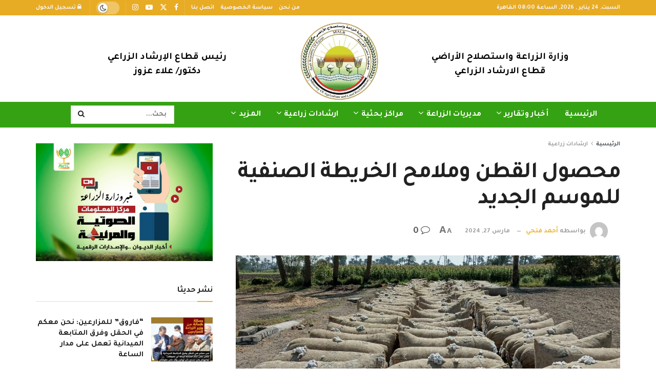

--- FILE ---
content_type: text/html; charset=UTF-8
request_url: https://misrelzraea.com/%D9%85%D8%AD%D8%B5%D9%88%D9%84-%D8%A7%D9%84%D9%82%D8%B7%D9%86-%D9%88%D9%85%D9%84%D8%A7%D9%85%D8%AD-%D8%A7%D9%84%D8%AE%D8%B1%D9%8A%D8%B7%D8%A9-%D8%A7%D9%84%D8%B5%D9%86%D9%81%D9%8A%D8%A9-%D9%84%D9%84/
body_size: 41287
content:
<!doctype html>
<!--[if lt IE 7]> <html class="no-js lt-ie9 lt-ie8 lt-ie7" dir="rtl" lang="ar" prefix="og: https://ogp.me/ns#"> <![endif]-->
<!--[if IE 7]>    <html class="no-js lt-ie9 lt-ie8" dir="rtl" lang="ar" prefix="og: https://ogp.me/ns#"> <![endif]-->
<!--[if IE 8]>    <html class="no-js lt-ie9" dir="rtl" lang="ar" prefix="og: https://ogp.me/ns#"> <![endif]-->
<!--[if IE 9]>    <html class="no-js lt-ie10" dir="rtl" lang="ar" prefix="og: https://ogp.me/ns#"> <![endif]-->
<!--[if gt IE 8]><!--> <html class="no-js" dir="rtl" lang="ar" prefix="og: https://ogp.me/ns#"> <!--<![endif]-->
<head>
    <meta http-equiv="Content-Type" content="text/html; charset=UTF-8" />
    <meta name='viewport' content='width=device-width, initial-scale=1, user-scalable=yes' />
    <link rel="profile" href="https://gmpg.org/xfn/11" />
    <link rel="pingback" href="https://misrelzraea.com/xmlrpc.php" />
    <meta property="og:type" content="article">
<meta property="og:title" content="محصول القطن وملامح الخريطة الصنفية للموسم الجديد">
<meta property="og:site_name" content="منصة مصر الزراعية">
<meta property="og:description" content="محصول القطن وأخر الاستعدادات لبداية موسم الزراعة الجديد كانت أحد المحاور التي تطرق إليها الدكتور عماد عبد العظيم عامر -">
<meta property="og:url" content="https://misrelzraea.com/%d9%85%d8%ad%d8%b5%d9%88%d9%84-%d8%a7%d9%84%d9%82%d8%b7%d9%86-%d9%88%d9%85%d9%84%d8%a7%d9%85%d8%ad-%d8%a7%d9%84%d8%ae%d8%b1%d9%8a%d8%b7%d8%a9-%d8%a7%d9%84%d8%b5%d9%86%d9%81%d9%8a%d8%a9-%d9%84%d9%84/">
<meta property="og:image" content="https://misrelzraea.com/wp-content/uploads/2024/01/WhatsApp-Image-2024-01-21-at-8.49.03-PM.jpeg">
<meta property="og:image:height" content="561">
<meta property="og:image:width" content="1280">
<meta property="article:published_time" content="2024-03-27T19:30:32+03:00">
<meta property="article:modified_time" content="2024-03-27T03:53:46+03:00">
<meta property="article:section" content="ارشادات زراعية">
<meta property="article:tag" content="الخريطة الصنفية لمحصول القطن">
<meta property="article:tag" content="برنامج المرشد الزراعي">
<meta property="article:tag" content="محصول القطن">
<meta property="article:tag" content="مركز البحوث الزراعية">
<meta property="article:tag" content="معهد بحوث القطن">
<meta name="twitter:card" content="summary_large_image">
<meta name="twitter:title" content="محصول القطن وملامح الخريطة الصنفية للموسم الجديد">
<meta name="twitter:description" content="محصول القطن وأخر الاستعدادات لبداية موسم الزراعة الجديد كانت أحد المحاور التي تطرق إليها الدكتور عماد عبد العظيم عامر -">
<meta name="twitter:url" content="https://misrelzraea.com/%d9%85%d8%ad%d8%b5%d9%88%d9%84-%d8%a7%d9%84%d9%82%d8%b7%d9%86-%d9%88%d9%85%d9%84%d8%a7%d9%85%d8%ad-%d8%a7%d9%84%d8%ae%d8%b1%d9%8a%d8%b7%d8%a9-%d8%a7%d9%84%d8%b5%d9%86%d9%81%d9%8a%d8%a9-%d9%84%d9%84/">
<meta name="twitter:site" content="">
<meta name="twitter:image" content="https://misrelzraea.com/wp-content/uploads/2024/01/WhatsApp-Image-2024-01-21-at-8.49.03-PM.jpeg">
<meta name="twitter:image:width" content="1280">
<meta name="twitter:image:height" content="561">
			<script type="text/javascript">
			  var jnews_ajax_url = '/?ajax-request=jnews'
			</script>
			<script type="text/javascript">;window.jnews=window.jnews||{},window.jnews.library=window.jnews.library||{},window.jnews.library=function(){"use strict";var e=this;e.win=window,e.doc=document,e.noop=function(){},e.globalBody=e.doc.getElementsByTagName("body")[0],e.globalBody=e.globalBody?e.globalBody:e.doc,e.win.jnewsDataStorage=e.win.jnewsDataStorage||{_storage:new WeakMap,put:function(e,t,n){this._storage.has(e)||this._storage.set(e,new Map),this._storage.get(e).set(t,n)},get:function(e,t){return this._storage.get(e).get(t)},has:function(e,t){return this._storage.has(e)&&this._storage.get(e).has(t)},remove:function(e,t){var n=this._storage.get(e).delete(t);return 0===!this._storage.get(e).size&&this._storage.delete(e),n}},e.windowWidth=function(){return e.win.innerWidth||e.docEl.clientWidth||e.globalBody.clientWidth},e.windowHeight=function(){return e.win.innerHeight||e.docEl.clientHeight||e.globalBody.clientHeight},e.requestAnimationFrame=e.win.requestAnimationFrame||e.win.webkitRequestAnimationFrame||e.win.mozRequestAnimationFrame||e.win.msRequestAnimationFrame||window.oRequestAnimationFrame||function(e){return setTimeout(e,1e3/60)},e.cancelAnimationFrame=e.win.cancelAnimationFrame||e.win.webkitCancelAnimationFrame||e.win.webkitCancelRequestAnimationFrame||e.win.mozCancelAnimationFrame||e.win.msCancelRequestAnimationFrame||e.win.oCancelRequestAnimationFrame||function(e){clearTimeout(e)},e.classListSupport="classList"in document.createElement("_"),e.hasClass=e.classListSupport?function(e,t){return e.classList.contains(t)}:function(e,t){return e.className.indexOf(t)>=0},e.addClass=e.classListSupport?function(t,n){e.hasClass(t,n)||t.classList.add(n)}:function(t,n){e.hasClass(t,n)||(t.className+=" "+n)},e.removeClass=e.classListSupport?function(t,n){e.hasClass(t,n)&&t.classList.remove(n)}:function(t,n){e.hasClass(t,n)&&(t.className=t.className.replace(n,""))},e.objKeys=function(e){var t=[];for(var n in e)Object.prototype.hasOwnProperty.call(e,n)&&t.push(n);return t},e.isObjectSame=function(e,t){var n=!0;return JSON.stringify(e)!==JSON.stringify(t)&&(n=!1),n},e.extend=function(){for(var e,t,n,o=arguments[0]||{},i=1,a=arguments.length;i<a;i++)if(null!==(e=arguments[i]))for(t in e)o!==(n=e[t])&&void 0!==n&&(o[t]=n);return o},e.dataStorage=e.win.jnewsDataStorage,e.isVisible=function(e){return 0!==e.offsetWidth&&0!==e.offsetHeight||e.getBoundingClientRect().length},e.getHeight=function(e){return e.offsetHeight||e.clientHeight||e.getBoundingClientRect().height},e.getWidth=function(e){return e.offsetWidth||e.clientWidth||e.getBoundingClientRect().width},e.supportsPassive=!1;try{var t=Object.defineProperty({},"passive",{get:function(){e.supportsPassive=!0}});"createEvent"in e.doc?e.win.addEventListener("test",null,t):"fireEvent"in e.doc&&e.win.attachEvent("test",null)}catch(e){}e.passiveOption=!!e.supportsPassive&&{passive:!0},e.setStorage=function(e,t){e="jnews-"+e;var n={expired:Math.floor(((new Date).getTime()+432e5)/1e3)};t=Object.assign(n,t);localStorage.setItem(e,JSON.stringify(t))},e.getStorage=function(e){e="jnews-"+e;var t=localStorage.getItem(e);return null!==t&&0<t.length?JSON.parse(localStorage.getItem(e)):{}},e.expiredStorage=function(){var t,n="jnews-";for(var o in localStorage)o.indexOf(n)>-1&&"undefined"!==(t=e.getStorage(o.replace(n,""))).expired&&t.expired<Math.floor((new Date).getTime()/1e3)&&localStorage.removeItem(o)},e.addEvents=function(t,n,o){for(var i in n){var a=["touchstart","touchmove"].indexOf(i)>=0&&!o&&e.passiveOption;"createEvent"in e.doc?t.addEventListener(i,n[i],a):"fireEvent"in e.doc&&t.attachEvent("on"+i,n[i])}},e.removeEvents=function(t,n){for(var o in n)"createEvent"in e.doc?t.removeEventListener(o,n[o]):"fireEvent"in e.doc&&t.detachEvent("on"+o,n[o])},e.triggerEvents=function(t,n,o){var i;o=o||{detail:null};return"createEvent"in e.doc?(!(i=e.doc.createEvent("CustomEvent")||new CustomEvent(n)).initCustomEvent||i.initCustomEvent(n,!0,!1,o),void t.dispatchEvent(i)):"fireEvent"in e.doc?((i=e.doc.createEventObject()).eventType=n,void t.fireEvent("on"+i.eventType,i)):void 0},e.getParents=function(t,n){void 0===n&&(n=e.doc);for(var o=[],i=t.parentNode,a=!1;!a;)if(i){var r=i;r.querySelectorAll(n).length?a=!0:(o.push(r),i=r.parentNode)}else o=[],a=!0;return o},e.forEach=function(e,t,n){for(var o=0,i=e.length;o<i;o++)t.call(n,e[o],o)},e.getText=function(e){return e.innerText||e.textContent},e.setText=function(e,t){var n="object"==typeof t?t.innerText||t.textContent:t;e.innerText&&(e.innerText=n),e.textContent&&(e.textContent=n)},e.httpBuildQuery=function(t){return e.objKeys(t).reduce(function t(n){var o=arguments.length>1&&void 0!==arguments[1]?arguments[1]:null;return function(i,a){var r=n[a];a=encodeURIComponent(a);var s=o?"".concat(o,"[").concat(a,"]"):a;return null==r||"function"==typeof r?(i.push("".concat(s,"=")),i):["number","boolean","string"].includes(typeof r)?(i.push("".concat(s,"=").concat(encodeURIComponent(r))),i):(i.push(e.objKeys(r).reduce(t(r,s),[]).join("&")),i)}}(t),[]).join("&")},e.get=function(t,n,o,i){return o="function"==typeof o?o:e.noop,e.ajax("GET",t,n,o,i)},e.post=function(t,n,o,i){return o="function"==typeof o?o:e.noop,e.ajax("POST",t,n,o,i)},e.ajax=function(t,n,o,i,a){var r=new XMLHttpRequest,s=n,c=e.httpBuildQuery(o);if(t=-1!=["GET","POST"].indexOf(t)?t:"GET",r.open(t,s+("GET"==t?"?"+c:""),!0),"POST"==t&&r.setRequestHeader("Content-type","application/x-www-form-urlencoded"),r.setRequestHeader("X-Requested-With","XMLHttpRequest"),r.onreadystatechange=function(){4===r.readyState&&200<=r.status&&300>r.status&&"function"==typeof i&&i.call(void 0,r.response)},void 0!==a&&!a){return{xhr:r,send:function(){r.send("POST"==t?c:null)}}}return r.send("POST"==t?c:null),{xhr:r}},e.scrollTo=function(t,n,o){function i(e,t,n){this.start=this.position(),this.change=e-this.start,this.currentTime=0,this.increment=20,this.duration=void 0===n?500:n,this.callback=t,this.finish=!1,this.animateScroll()}return Math.easeInOutQuad=function(e,t,n,o){return(e/=o/2)<1?n/2*e*e+t:-n/2*(--e*(e-2)-1)+t},i.prototype.stop=function(){this.finish=!0},i.prototype.move=function(t){e.doc.documentElement.scrollTop=t,e.globalBody.parentNode.scrollTop=t,e.globalBody.scrollTop=t},i.prototype.position=function(){return e.doc.documentElement.scrollTop||e.globalBody.parentNode.scrollTop||e.globalBody.scrollTop},i.prototype.animateScroll=function(){this.currentTime+=this.increment;var t=Math.easeInOutQuad(this.currentTime,this.start,this.change,this.duration);this.move(t),this.currentTime<this.duration&&!this.finish?e.requestAnimationFrame.call(e.win,this.animateScroll.bind(this)):this.callback&&"function"==typeof this.callback&&this.callback()},new i(t,n,o)},e.unwrap=function(t){var n,o=t;e.forEach(t,(function(e,t){n?n+=e:n=e})),o.replaceWith(n)},e.performance={start:function(e){performance.mark(e+"Start")},stop:function(e){performance.mark(e+"End"),performance.measure(e,e+"Start",e+"End")}},e.fps=function(){var t=0,n=0,o=0;!function(){var i=t=0,a=0,r=0,s=document.getElementById("fpsTable"),c=function(t){void 0===document.getElementsByTagName("body")[0]?e.requestAnimationFrame.call(e.win,(function(){c(t)})):document.getElementsByTagName("body")[0].appendChild(t)};null===s&&((s=document.createElement("div")).style.position="fixed",s.style.top="120px",s.style.left="10px",s.style.width="100px",s.style.height="20px",s.style.border="1px solid black",s.style.fontSize="11px",s.style.zIndex="100000",s.style.backgroundColor="white",s.id="fpsTable",c(s));var l=function(){o++,n=Date.now(),(a=(o/(r=(n-t)/1e3)).toPrecision(2))!=i&&(i=a,s.innerHTML=i+"fps"),1<r&&(t=n,o=0),e.requestAnimationFrame.call(e.win,l)};l()}()},e.instr=function(e,t){for(var n=0;n<t.length;n++)if(-1!==e.toLowerCase().indexOf(t[n].toLowerCase()))return!0},e.winLoad=function(t,n){function o(o){if("complete"===e.doc.readyState||"interactive"===e.doc.readyState)return!o||n?setTimeout(t,n||1):t(o),1}o()||e.addEvents(e.win,{load:o})},e.docReady=function(t,n){function o(o){if("complete"===e.doc.readyState||"interactive"===e.doc.readyState)return!o||n?setTimeout(t,n||1):t(o),1}o()||e.addEvents(e.doc,{DOMContentLoaded:o})},e.fireOnce=function(){e.docReady((function(){e.assets=e.assets||[],e.assets.length&&(e.boot(),e.load_assets())}),50)},e.boot=function(){e.length&&e.doc.querySelectorAll("style[media]").forEach((function(e){"not all"==e.getAttribute("media")&&e.removeAttribute("media")}))},e.create_js=function(t,n){var o=e.doc.createElement("script");switch(o.setAttribute("src",t),n){case"defer":o.setAttribute("defer",!0);break;case"async":o.setAttribute("async",!0);break;case"deferasync":o.setAttribute("defer",!0),o.setAttribute("async",!0)}e.globalBody.appendChild(o)},e.load_assets=function(){"object"==typeof e.assets&&e.forEach(e.assets.slice(0),(function(t,n){var o="";t.defer&&(o+="defer"),t.async&&(o+="async"),e.create_js(t.url,o);var i=e.assets.indexOf(t);i>-1&&e.assets.splice(i,1)})),e.assets=jnewsoption.au_scripts=window.jnewsads=[]},e.setCookie=function(e,t,n){var o="";if(n){var i=new Date;i.setTime(i.getTime()+24*n*60*60*1e3),o="; expires="+i.toUTCString()}document.cookie=e+"="+(t||"")+o+"; path=/"},e.getCookie=function(e){for(var t=e+"=",n=document.cookie.split(";"),o=0;o<n.length;o++){for(var i=n[o];" "==i.charAt(0);)i=i.substring(1,i.length);if(0==i.indexOf(t))return i.substring(t.length,i.length)}return null},e.eraseCookie=function(e){document.cookie=e+"=; Path=/; Expires=Thu, 01 Jan 1970 00:00:01 GMT;"},e.docReady((function(){e.globalBody=e.globalBody==e.doc?e.doc.getElementsByTagName("body")[0]:e.globalBody,e.globalBody=e.globalBody?e.globalBody:e.doc})),e.winLoad((function(){e.winLoad((function(){var t=!1;if(void 0!==window.jnewsadmin)if(void 0!==window.file_version_checker){var n=e.objKeys(window.file_version_checker);n.length?n.forEach((function(e){t||"10.0.4"===window.file_version_checker[e]||(t=!0)})):t=!0}else t=!0;t&&(window.jnewsHelper.getMessage(),window.jnewsHelper.getNotice())}),2500)}))},window.jnews.library=new window.jnews.library;</script>
<!-- تحسين محرك البحث بواسطة رانك ماث - https://rankmath.com/ -->
<title>محصول القطن وملامح الخريطة الصنفية للموسم الجديد</title>
<meta name="description" content="محصول القطن والاستعداد لبداية موسم الزراعة كان محور حديث الدكتور عماد عبد العظيم عامر - رئيس بحوث بمعهد بحوث القطن، التابع لمركز البحوث الزراعية"/>
<meta name="robots" content="follow, index, max-snippet:-1, max-video-preview:-1, max-image-preview:large"/>
<link rel="canonical" href="https://misrelzraea.com/%d9%85%d8%ad%d8%b5%d9%88%d9%84-%d8%a7%d9%84%d9%82%d8%b7%d9%86-%d9%88%d9%85%d9%84%d8%a7%d9%85%d8%ad-%d8%a7%d9%84%d8%ae%d8%b1%d9%8a%d8%b7%d8%a9-%d8%a7%d9%84%d8%b5%d9%86%d9%81%d9%8a%d8%a9-%d9%84%d9%84/" />
<meta property="og:locale" content="ar_AR" />
<meta property="og:type" content="article" />
<meta property="og:title" content="محصول القطن وملامح الخريطة الصنفية للموسم الجديد" />
<meta property="og:description" content="محصول القطن والاستعداد لبداية موسم الزراعة كان محور حديث الدكتور عماد عبد العظيم عامر - رئيس بحوث بمعهد بحوث القطن، التابع لمركز البحوث الزراعية" />
<meta property="og:url" content="https://misrelzraea.com/%d9%85%d8%ad%d8%b5%d9%88%d9%84-%d8%a7%d9%84%d9%82%d8%b7%d9%86-%d9%88%d9%85%d9%84%d8%a7%d9%85%d8%ad-%d8%a7%d9%84%d8%ae%d8%b1%d9%8a%d8%b7%d8%a9-%d8%a7%d9%84%d8%b5%d9%86%d9%81%d9%8a%d8%a9-%d9%84%d9%84/" />
<meta property="og:site_name" content="منصة مصر الزراعية" />
<meta property="article:publisher" content="https://www.facebook.com/misrelzraea" />
<meta property="article:tag" content="الخريطة الصنفية لمحصول القطن" />
<meta property="article:tag" content="برنامج المرشد الزراعي" />
<meta property="article:tag" content="محصول القطن" />
<meta property="article:tag" content="مركز البحوث الزراعية" />
<meta property="article:tag" content="معهد بحوث القطن" />
<meta property="article:section" content="ارشادات زراعية" />
<meta property="og:image" content="https://misrelzraea.com/wp-content/uploads/2024/01/WhatsApp-Image-2024-01-21-at-8.49.03-PM.jpeg" />
<meta property="og:image:secure_url" content="https://misrelzraea.com/wp-content/uploads/2024/01/WhatsApp-Image-2024-01-21-at-8.49.03-PM.jpeg" />
<meta property="og:image:width" content="1280" />
<meta property="og:image:height" content="561" />
<meta property="og:image:alt" content="القطن" />
<meta property="og:image:type" content="image/jpeg" />
<meta property="article:published_time" content="2024-03-27T19:30:32+03:00" />
<meta name="twitter:card" content="summary" />
<meta name="twitter:title" content="محصول القطن وملامح الخريطة الصنفية للموسم الجديد" />
<meta name="twitter:description" content="محصول القطن والاستعداد لبداية موسم الزراعة كان محور حديث الدكتور عماد عبد العظيم عامر - رئيس بحوث بمعهد بحوث القطن، التابع لمركز البحوث الزراعية" />
<meta name="twitter:site" content="@misrelzraea" />
<meta name="twitter:creator" content="@misrelzraea" />
<meta name="twitter:image" content="https://misrelzraea.com/wp-content/uploads/2024/01/WhatsApp-Image-2024-01-21-at-8.49.03-PM.jpeg" />
<meta name="twitter:label1" content="كُتب بواسطة" />
<meta name="twitter:data1" content="أحمد فتحي" />
<meta name="twitter:label2" content="مدة القراءة" />
<meta name="twitter:data2" content="3 دقائق" />
<script type="application/ld+json" class="rank-math-schema">{"@context":"https://schema.org","@graph":[{"@type":"Organization","@id":"https://misrelzraea.com/#organization","name":"\u0645\u0646\u0635\u0629 \u0645\u0635\u0631 \u0627\u0644\u0632\u0631\u0627\u0639\u064a\u0629","url":"https://misrelzraea.com","sameAs":["https://www.facebook.com/misrelzraea","https://twitter.com/misrelzraea"],"logo":{"@type":"ImageObject","@id":"https://misrelzraea.com/#logo","url":"https://misrelzraea.com/wp-content/uploads/2024/07/20231126120543\u0648\u0632\u0627\u0631\u0629_\u0627\u0644\u0632\u0631\u0627\u0639\u0629_\u0648\u0627\u0633\u062a\u0635\u0644\u0627\u062d_\u0627\u0644\u0623\u0631\u0627\u0636\u064a.png","contentUrl":"https://misrelzraea.com/wp-content/uploads/2024/07/20231126120543\u0648\u0632\u0627\u0631\u0629_\u0627\u0644\u0632\u0631\u0627\u0639\u0629_\u0648\u0627\u0633\u062a\u0635\u0644\u0627\u062d_\u0627\u0644\u0623\u0631\u0627\u0636\u064a.png","caption":"\u0645\u0646\u0635\u0629 \u0645\u0635\u0631 \u0627\u0644\u0632\u0631\u0627\u0639\u064a\u0629","inLanguage":"ar","width":"586","height":"586"}},{"@type":"WebSite","@id":"https://misrelzraea.com/#website","url":"https://misrelzraea.com","name":"\u0645\u0646\u0635\u0629 \u0645\u0635\u0631 \u0627\u0644\u0632\u0631\u0627\u0639\u064a\u0629","alternateName":"\u0645\u0635\u0631 \u0627\u0644\u0632\u0631\u0627\u0639\u064a\u0629","publisher":{"@id":"https://misrelzraea.com/#organization"},"inLanguage":"ar"},{"@type":"ImageObject","@id":"https://misrelzraea.com/wp-content/uploads/2024/01/WhatsApp-Image-2024-01-21-at-8.49.03-PM.jpeg","url":"https://misrelzraea.com/wp-content/uploads/2024/01/WhatsApp-Image-2024-01-21-at-8.49.03-PM.jpeg","width":"1280","height":"561","caption":"\u0627\u0644\u0642\u0637\u0646","inLanguage":"ar"},{"@type":"BreadcrumbList","@id":"https://misrelzraea.com/%d9%85%d8%ad%d8%b5%d9%88%d9%84-%d8%a7%d9%84%d9%82%d8%b7%d9%86-%d9%88%d9%85%d9%84%d8%a7%d9%85%d8%ad-%d8%a7%d9%84%d8%ae%d8%b1%d9%8a%d8%b7%d8%a9-%d8%a7%d9%84%d8%b5%d9%86%d9%81%d9%8a%d8%a9-%d9%84%d9%84/#breadcrumb","itemListElement":[{"@type":"ListItem","position":"1","item":{"@id":"https://misrelzraea.com","name":"\u0627\u0644\u0631\u0626\u064a\u0633\u064a\u0629"}},{"@type":"ListItem","position":"2","item":{"@id":"https://misrelzraea.com/%d9%85%d8%ad%d8%b5%d9%88%d9%84-%d8%a7%d9%84%d9%82%d8%b7%d9%86-%d9%88%d9%85%d9%84%d8%a7%d9%85%d8%ad-%d8%a7%d9%84%d8%ae%d8%b1%d9%8a%d8%b7%d8%a9-%d8%a7%d9%84%d8%b5%d9%86%d9%81%d9%8a%d8%a9-%d9%84%d9%84/","name":"\u0645\u062d\u0635\u0648\u0644 \u0627\u0644\u0642\u0637\u0646 \u0648\u0645\u0644\u0627\u0645\u062d \u0627\u0644\u062e\u0631\u064a\u0637\u0629 \u0627\u0644\u0635\u0646\u0641\u064a\u0629 \u0644\u0644\u0645\u0648\u0633\u0645 \u0627\u0644\u062c\u062f\u064a\u062f"}}]},{"@type":"WebPage","@id":"https://misrelzraea.com/%d9%85%d8%ad%d8%b5%d9%88%d9%84-%d8%a7%d9%84%d9%82%d8%b7%d9%86-%d9%88%d9%85%d9%84%d8%a7%d9%85%d8%ad-%d8%a7%d9%84%d8%ae%d8%b1%d9%8a%d8%b7%d8%a9-%d8%a7%d9%84%d8%b5%d9%86%d9%81%d9%8a%d8%a9-%d9%84%d9%84/#webpage","url":"https://misrelzraea.com/%d9%85%d8%ad%d8%b5%d9%88%d9%84-%d8%a7%d9%84%d9%82%d8%b7%d9%86-%d9%88%d9%85%d9%84%d8%a7%d9%85%d8%ad-%d8%a7%d9%84%d8%ae%d8%b1%d9%8a%d8%b7%d8%a9-%d8%a7%d9%84%d8%b5%d9%86%d9%81%d9%8a%d8%a9-%d9%84%d9%84/","name":"\u0645\u062d\u0635\u0648\u0644 \u0627\u0644\u0642\u0637\u0646 \u0648\u0645\u0644\u0627\u0645\u062d \u0627\u0644\u062e\u0631\u064a\u0637\u0629 \u0627\u0644\u0635\u0646\u0641\u064a\u0629 \u0644\u0644\u0645\u0648\u0633\u0645 \u0627\u0644\u062c\u062f\u064a\u062f","datePublished":"2024-03-27T19:30:32+03:00","dateModified":"2024-03-27T19:30:32+03:00","isPartOf":{"@id":"https://misrelzraea.com/#website"},"primaryImageOfPage":{"@id":"https://misrelzraea.com/wp-content/uploads/2024/01/WhatsApp-Image-2024-01-21-at-8.49.03-PM.jpeg"},"inLanguage":"ar","breadcrumb":{"@id":"https://misrelzraea.com/%d9%85%d8%ad%d8%b5%d9%88%d9%84-%d8%a7%d9%84%d9%82%d8%b7%d9%86-%d9%88%d9%85%d9%84%d8%a7%d9%85%d8%ad-%d8%a7%d9%84%d8%ae%d8%b1%d9%8a%d8%b7%d8%a9-%d8%a7%d9%84%d8%b5%d9%86%d9%81%d9%8a%d8%a9-%d9%84%d9%84/#breadcrumb"}},{"@type":"Person","@id":"https://misrelzraea.com/author/ahmedfathy/","name":"\u0623\u062d\u0645\u062f \u0641\u062a\u062d\u064a","url":"https://misrelzraea.com/author/ahmedfathy/","image":{"@type":"ImageObject","@id":"https://secure.gravatar.com/avatar/b11beeb861a20dfc5fcc5b4d1dceb8a4?s=96&amp;d=mm&amp;r=g","url":"https://secure.gravatar.com/avatar/b11beeb861a20dfc5fcc5b4d1dceb8a4?s=96&amp;d=mm&amp;r=g","caption":"\u0623\u062d\u0645\u062f \u0641\u062a\u062d\u064a","inLanguage":"ar"},"worksFor":{"@id":"https://misrelzraea.com/#organization"}},{"@type":"BlogPosting","headline":"\u0645\u062d\u0635\u0648\u0644 \u0627\u0644\u0642\u0637\u0646 \u0648\u0645\u0644\u0627\u0645\u062d \u0627\u0644\u062e\u0631\u064a\u0637\u0629 \u0627\u0644\u0635\u0646\u0641\u064a\u0629 \u0644\u0644\u0645\u0648\u0633\u0645 \u0627\u0644\u062c\u062f\u064a\u062f","keywords":"\u0627\u0644\u0642\u0637\u0646","datePublished":"2024-03-27T19:30:32+03:00","dateModified":"2024-03-27T19:30:32+03:00","author":{"@id":"https://misrelzraea.com/author/ahmedfathy/","name":"\u0623\u062d\u0645\u062f \u0641\u062a\u062d\u064a"},"publisher":{"@id":"https://misrelzraea.com/#organization"},"description":"\u0645\u062d\u0635\u0648\u0644 \u0627\u0644\u0642\u0637\u0646 \u0648\u0627\u0644\u0627\u0633\u062a\u0639\u062f\u0627\u062f \u0644\u0628\u062f\u0627\u064a\u0629 \u0645\u0648\u0633\u0645 \u0627\u0644\u0632\u0631\u0627\u0639\u0629 \u0643\u0627\u0646 \u0645\u062d\u0648\u0631 \u062d\u062f\u064a\u062b \u0627\u0644\u062f\u0643\u062a\u0648\u0631 \u0639\u0645\u0627\u062f \u0639\u0628\u062f \u0627\u0644\u0639\u0638\u064a\u0645 \u0639\u0627\u0645\u0631 - \u0631\u0626\u064a\u0633 \u0628\u062d\u0648\u062b \u0628\u0645\u0639\u0647\u062f \u0628\u062d\u0648\u062b \u0627\u0644\u0642\u0637\u0646\u060c \u0627\u0644\u062a\u0627\u0628\u0639 \u0644\u0645\u0631\u0643\u0632 \u0627\u0644\u0628\u062d\u0648\u062b \u0627\u0644\u0632\u0631\u0627\u0639\u064a\u0629","name":"\u0645\u062d\u0635\u0648\u0644 \u0627\u0644\u0642\u0637\u0646 \u0648\u0645\u0644\u0627\u0645\u062d \u0627\u0644\u062e\u0631\u064a\u0637\u0629 \u0627\u0644\u0635\u0646\u0641\u064a\u0629 \u0644\u0644\u0645\u0648\u0633\u0645 \u0627\u0644\u062c\u062f\u064a\u062f","@id":"https://misrelzraea.com/%d9%85%d8%ad%d8%b5%d9%88%d9%84-%d8%a7%d9%84%d9%82%d8%b7%d9%86-%d9%88%d9%85%d9%84%d8%a7%d9%85%d8%ad-%d8%a7%d9%84%d8%ae%d8%b1%d9%8a%d8%b7%d8%a9-%d8%a7%d9%84%d8%b5%d9%86%d9%81%d9%8a%d8%a9-%d9%84%d9%84/#richSnippet","isPartOf":{"@id":"https://misrelzraea.com/%d9%85%d8%ad%d8%b5%d9%88%d9%84-%d8%a7%d9%84%d9%82%d8%b7%d9%86-%d9%88%d9%85%d9%84%d8%a7%d9%85%d8%ad-%d8%a7%d9%84%d8%ae%d8%b1%d9%8a%d8%b7%d8%a9-%d8%a7%d9%84%d8%b5%d9%86%d9%81%d9%8a%d8%a9-%d9%84%d9%84/#webpage"},"image":{"@id":"https://misrelzraea.com/wp-content/uploads/2024/01/WhatsApp-Image-2024-01-21-at-8.49.03-PM.jpeg"},"inLanguage":"ar","mainEntityOfPage":{"@id":"https://misrelzraea.com/%d9%85%d8%ad%d8%b5%d9%88%d9%84-%d8%a7%d9%84%d9%82%d8%b7%d9%86-%d9%88%d9%85%d9%84%d8%a7%d9%85%d8%ad-%d8%a7%d9%84%d8%ae%d8%b1%d9%8a%d8%b7%d8%a9-%d8%a7%d9%84%d8%b5%d9%86%d9%81%d9%8a%d8%a9-%d9%84%d9%84/#webpage"}}]}</script>
<!-- /إضافة تحسين محركات البحث لووردبريس Rank Math -->

<link rel='dns-prefetch' href='//fonts.googleapis.com' />
<link rel='preconnect' href='https://fonts.gstatic.com' />
<link rel="alternate" type="application/rss+xml" title="منصة مصر الزراعية &laquo; الخلاصة" href="https://misrelzraea.com/feed/" />
<link rel="alternate" type="application/rss+xml" title="منصة مصر الزراعية &laquo; خلاصة التعليقات" href="https://misrelzraea.com/comments/feed/" />
<script type="text/javascript">
/* <![CDATA[ */
window._wpemojiSettings = {"baseUrl":"https:\/\/s.w.org\/images\/core\/emoji\/15.0.3\/72x72\/","ext":".png","svgUrl":"https:\/\/s.w.org\/images\/core\/emoji\/15.0.3\/svg\/","svgExt":".svg","source":{"concatemoji":"https:\/\/misrelzraea.com\/wp-includes\/js\/wp-emoji-release.min.js?ver=4fb4de5d47cc84824f059c6e1533e115"}};
/*! This file is auto-generated */
!function(i,n){var o,s,e;function c(e){try{var t={supportTests:e,timestamp:(new Date).valueOf()};sessionStorage.setItem(o,JSON.stringify(t))}catch(e){}}function p(e,t,n){e.clearRect(0,0,e.canvas.width,e.canvas.height),e.fillText(t,0,0);var t=new Uint32Array(e.getImageData(0,0,e.canvas.width,e.canvas.height).data),r=(e.clearRect(0,0,e.canvas.width,e.canvas.height),e.fillText(n,0,0),new Uint32Array(e.getImageData(0,0,e.canvas.width,e.canvas.height).data));return t.every(function(e,t){return e===r[t]})}function u(e,t,n){switch(t){case"flag":return n(e,"\ud83c\udff3\ufe0f\u200d\u26a7\ufe0f","\ud83c\udff3\ufe0f\u200b\u26a7\ufe0f")?!1:!n(e,"\ud83c\uddfa\ud83c\uddf3","\ud83c\uddfa\u200b\ud83c\uddf3")&&!n(e,"\ud83c\udff4\udb40\udc67\udb40\udc62\udb40\udc65\udb40\udc6e\udb40\udc67\udb40\udc7f","\ud83c\udff4\u200b\udb40\udc67\u200b\udb40\udc62\u200b\udb40\udc65\u200b\udb40\udc6e\u200b\udb40\udc67\u200b\udb40\udc7f");case"emoji":return!n(e,"\ud83d\udc26\u200d\u2b1b","\ud83d\udc26\u200b\u2b1b")}return!1}function f(e,t,n){var r="undefined"!=typeof WorkerGlobalScope&&self instanceof WorkerGlobalScope?new OffscreenCanvas(300,150):i.createElement("canvas"),a=r.getContext("2d",{willReadFrequently:!0}),o=(a.textBaseline="top",a.font="600 32px Arial",{});return e.forEach(function(e){o[e]=t(a,e,n)}),o}function t(e){var t=i.createElement("script");t.src=e,t.defer=!0,i.head.appendChild(t)}"undefined"!=typeof Promise&&(o="wpEmojiSettingsSupports",s=["flag","emoji"],n.supports={everything:!0,everythingExceptFlag:!0},e=new Promise(function(e){i.addEventListener("DOMContentLoaded",e,{once:!0})}),new Promise(function(t){var n=function(){try{var e=JSON.parse(sessionStorage.getItem(o));if("object"==typeof e&&"number"==typeof e.timestamp&&(new Date).valueOf()<e.timestamp+604800&&"object"==typeof e.supportTests)return e.supportTests}catch(e){}return null}();if(!n){if("undefined"!=typeof Worker&&"undefined"!=typeof OffscreenCanvas&&"undefined"!=typeof URL&&URL.createObjectURL&&"undefined"!=typeof Blob)try{var e="postMessage("+f.toString()+"("+[JSON.stringify(s),u.toString(),p.toString()].join(",")+"));",r=new Blob([e],{type:"text/javascript"}),a=new Worker(URL.createObjectURL(r),{name:"wpTestEmojiSupports"});return void(a.onmessage=function(e){c(n=e.data),a.terminate(),t(n)})}catch(e){}c(n=f(s,u,p))}t(n)}).then(function(e){for(var t in e)n.supports[t]=e[t],n.supports.everything=n.supports.everything&&n.supports[t],"flag"!==t&&(n.supports.everythingExceptFlag=n.supports.everythingExceptFlag&&n.supports[t]);n.supports.everythingExceptFlag=n.supports.everythingExceptFlag&&!n.supports.flag,n.DOMReady=!1,n.readyCallback=function(){n.DOMReady=!0}}).then(function(){return e}).then(function(){var e;n.supports.everything||(n.readyCallback(),(e=n.source||{}).concatemoji?t(e.concatemoji):e.wpemoji&&e.twemoji&&(t(e.twemoji),t(e.wpemoji)))}))}((window,document),window._wpemojiSettings);
/* ]]> */
</script>
<link rel='stylesheet' id='dashicons-css' href='https://misrelzraea.com/wp-includes/css/dashicons.min.css?ver=4fb4de5d47cc84824f059c6e1533e115' type='text/css' media='all' />
<link rel='stylesheet' id='editor-buttons-rtl-css' href='https://misrelzraea.com/wp-includes/css/editor-rtl.min.css?ver=4fb4de5d47cc84824f059c6e1533e115' type='text/css' media='all' />
<style id='wp-emoji-styles-inline-css' type='text/css'>

	img.wp-smiley, img.emoji {
		display: inline !important;
		border: none !important;
		box-shadow: none !important;
		height: 1em !important;
		width: 1em !important;
		margin: 0 0.07em !important;
		vertical-align: -0.1em !important;
		background: none !important;
		padding: 0 !important;
	}
</style>
<link rel='stylesheet' id='wp-block-library-rtl-css' href='https://misrelzraea.com/wp-includes/css/dist/block-library/style-rtl.min.css?ver=4fb4de5d47cc84824f059c6e1533e115' type='text/css' media='all' />
<style id='pdfemb-pdf-embedder-viewer-style-inline-css' type='text/css'>
.wp-block-pdfemb-pdf-embedder-viewer{max-width:none}

</style>
<style id='classic-theme-styles-inline-css' type='text/css'>
/*! This file is auto-generated */
.wp-block-button__link{color:#fff;background-color:#32373c;border-radius:9999px;box-shadow:none;text-decoration:none;padding:calc(.667em + 2px) calc(1.333em + 2px);font-size:1.125em}.wp-block-file__button{background:#32373c;color:#fff;text-decoration:none}
</style>
<style id='global-styles-inline-css' type='text/css'>
:root{--wp--preset--aspect-ratio--square: 1;--wp--preset--aspect-ratio--4-3: 4/3;--wp--preset--aspect-ratio--3-4: 3/4;--wp--preset--aspect-ratio--3-2: 3/2;--wp--preset--aspect-ratio--2-3: 2/3;--wp--preset--aspect-ratio--16-9: 16/9;--wp--preset--aspect-ratio--9-16: 9/16;--wp--preset--color--black: #000000;--wp--preset--color--cyan-bluish-gray: #abb8c3;--wp--preset--color--white: #ffffff;--wp--preset--color--pale-pink: #f78da7;--wp--preset--color--vivid-red: #cf2e2e;--wp--preset--color--luminous-vivid-orange: #ff6900;--wp--preset--color--luminous-vivid-amber: #fcb900;--wp--preset--color--light-green-cyan: #7bdcb5;--wp--preset--color--vivid-green-cyan: #00d084;--wp--preset--color--pale-cyan-blue: #8ed1fc;--wp--preset--color--vivid-cyan-blue: #0693e3;--wp--preset--color--vivid-purple: #9b51e0;--wp--preset--gradient--vivid-cyan-blue-to-vivid-purple: linear-gradient(135deg,rgba(6,147,227,1) 0%,rgb(155,81,224) 100%);--wp--preset--gradient--light-green-cyan-to-vivid-green-cyan: linear-gradient(135deg,rgb(122,220,180) 0%,rgb(0,208,130) 100%);--wp--preset--gradient--luminous-vivid-amber-to-luminous-vivid-orange: linear-gradient(135deg,rgba(252,185,0,1) 0%,rgba(255,105,0,1) 100%);--wp--preset--gradient--luminous-vivid-orange-to-vivid-red: linear-gradient(135deg,rgba(255,105,0,1) 0%,rgb(207,46,46) 100%);--wp--preset--gradient--very-light-gray-to-cyan-bluish-gray: linear-gradient(135deg,rgb(238,238,238) 0%,rgb(169,184,195) 100%);--wp--preset--gradient--cool-to-warm-spectrum: linear-gradient(135deg,rgb(74,234,220) 0%,rgb(151,120,209) 20%,rgb(207,42,186) 40%,rgb(238,44,130) 60%,rgb(251,105,98) 80%,rgb(254,248,76) 100%);--wp--preset--gradient--blush-light-purple: linear-gradient(135deg,rgb(255,206,236) 0%,rgb(152,150,240) 100%);--wp--preset--gradient--blush-bordeaux: linear-gradient(135deg,rgb(254,205,165) 0%,rgb(254,45,45) 50%,rgb(107,0,62) 100%);--wp--preset--gradient--luminous-dusk: linear-gradient(135deg,rgb(255,203,112) 0%,rgb(199,81,192) 50%,rgb(65,88,208) 100%);--wp--preset--gradient--pale-ocean: linear-gradient(135deg,rgb(255,245,203) 0%,rgb(182,227,212) 50%,rgb(51,167,181) 100%);--wp--preset--gradient--electric-grass: linear-gradient(135deg,rgb(202,248,128) 0%,rgb(113,206,126) 100%);--wp--preset--gradient--midnight: linear-gradient(135deg,rgb(2,3,129) 0%,rgb(40,116,252) 100%);--wp--preset--font-size--small: 13px;--wp--preset--font-size--medium: 20px;--wp--preset--font-size--large: 36px;--wp--preset--font-size--x-large: 42px;--wp--preset--spacing--20: 0.44rem;--wp--preset--spacing--30: 0.67rem;--wp--preset--spacing--40: 1rem;--wp--preset--spacing--50: 1.5rem;--wp--preset--spacing--60: 2.25rem;--wp--preset--spacing--70: 3.38rem;--wp--preset--spacing--80: 5.06rem;--wp--preset--shadow--natural: 6px 6px 9px rgba(0, 0, 0, 0.2);--wp--preset--shadow--deep: 12px 12px 50px rgba(0, 0, 0, 0.4);--wp--preset--shadow--sharp: 6px 6px 0px rgba(0, 0, 0, 0.2);--wp--preset--shadow--outlined: 6px 6px 0px -3px rgba(255, 255, 255, 1), 6px 6px rgba(0, 0, 0, 1);--wp--preset--shadow--crisp: 6px 6px 0px rgba(0, 0, 0, 1);}:where(.is-layout-flex){gap: 0.5em;}:where(.is-layout-grid){gap: 0.5em;}body .is-layout-flex{display: flex;}.is-layout-flex{flex-wrap: wrap;align-items: center;}.is-layout-flex > :is(*, div){margin: 0;}body .is-layout-grid{display: grid;}.is-layout-grid > :is(*, div){margin: 0;}:where(.wp-block-columns.is-layout-flex){gap: 2em;}:where(.wp-block-columns.is-layout-grid){gap: 2em;}:where(.wp-block-post-template.is-layout-flex){gap: 1.25em;}:where(.wp-block-post-template.is-layout-grid){gap: 1.25em;}.has-black-color{color: var(--wp--preset--color--black) !important;}.has-cyan-bluish-gray-color{color: var(--wp--preset--color--cyan-bluish-gray) !important;}.has-white-color{color: var(--wp--preset--color--white) !important;}.has-pale-pink-color{color: var(--wp--preset--color--pale-pink) !important;}.has-vivid-red-color{color: var(--wp--preset--color--vivid-red) !important;}.has-luminous-vivid-orange-color{color: var(--wp--preset--color--luminous-vivid-orange) !important;}.has-luminous-vivid-amber-color{color: var(--wp--preset--color--luminous-vivid-amber) !important;}.has-light-green-cyan-color{color: var(--wp--preset--color--light-green-cyan) !important;}.has-vivid-green-cyan-color{color: var(--wp--preset--color--vivid-green-cyan) !important;}.has-pale-cyan-blue-color{color: var(--wp--preset--color--pale-cyan-blue) !important;}.has-vivid-cyan-blue-color{color: var(--wp--preset--color--vivid-cyan-blue) !important;}.has-vivid-purple-color{color: var(--wp--preset--color--vivid-purple) !important;}.has-black-background-color{background-color: var(--wp--preset--color--black) !important;}.has-cyan-bluish-gray-background-color{background-color: var(--wp--preset--color--cyan-bluish-gray) !important;}.has-white-background-color{background-color: var(--wp--preset--color--white) !important;}.has-pale-pink-background-color{background-color: var(--wp--preset--color--pale-pink) !important;}.has-vivid-red-background-color{background-color: var(--wp--preset--color--vivid-red) !important;}.has-luminous-vivid-orange-background-color{background-color: var(--wp--preset--color--luminous-vivid-orange) !important;}.has-luminous-vivid-amber-background-color{background-color: var(--wp--preset--color--luminous-vivid-amber) !important;}.has-light-green-cyan-background-color{background-color: var(--wp--preset--color--light-green-cyan) !important;}.has-vivid-green-cyan-background-color{background-color: var(--wp--preset--color--vivid-green-cyan) !important;}.has-pale-cyan-blue-background-color{background-color: var(--wp--preset--color--pale-cyan-blue) !important;}.has-vivid-cyan-blue-background-color{background-color: var(--wp--preset--color--vivid-cyan-blue) !important;}.has-vivid-purple-background-color{background-color: var(--wp--preset--color--vivid-purple) !important;}.has-black-border-color{border-color: var(--wp--preset--color--black) !important;}.has-cyan-bluish-gray-border-color{border-color: var(--wp--preset--color--cyan-bluish-gray) !important;}.has-white-border-color{border-color: var(--wp--preset--color--white) !important;}.has-pale-pink-border-color{border-color: var(--wp--preset--color--pale-pink) !important;}.has-vivid-red-border-color{border-color: var(--wp--preset--color--vivid-red) !important;}.has-luminous-vivid-orange-border-color{border-color: var(--wp--preset--color--luminous-vivid-orange) !important;}.has-luminous-vivid-amber-border-color{border-color: var(--wp--preset--color--luminous-vivid-amber) !important;}.has-light-green-cyan-border-color{border-color: var(--wp--preset--color--light-green-cyan) !important;}.has-vivid-green-cyan-border-color{border-color: var(--wp--preset--color--vivid-green-cyan) !important;}.has-pale-cyan-blue-border-color{border-color: var(--wp--preset--color--pale-cyan-blue) !important;}.has-vivid-cyan-blue-border-color{border-color: var(--wp--preset--color--vivid-cyan-blue) !important;}.has-vivid-purple-border-color{border-color: var(--wp--preset--color--vivid-purple) !important;}.has-vivid-cyan-blue-to-vivid-purple-gradient-background{background: var(--wp--preset--gradient--vivid-cyan-blue-to-vivid-purple) !important;}.has-light-green-cyan-to-vivid-green-cyan-gradient-background{background: var(--wp--preset--gradient--light-green-cyan-to-vivid-green-cyan) !important;}.has-luminous-vivid-amber-to-luminous-vivid-orange-gradient-background{background: var(--wp--preset--gradient--luminous-vivid-amber-to-luminous-vivid-orange) !important;}.has-luminous-vivid-orange-to-vivid-red-gradient-background{background: var(--wp--preset--gradient--luminous-vivid-orange-to-vivid-red) !important;}.has-very-light-gray-to-cyan-bluish-gray-gradient-background{background: var(--wp--preset--gradient--very-light-gray-to-cyan-bluish-gray) !important;}.has-cool-to-warm-spectrum-gradient-background{background: var(--wp--preset--gradient--cool-to-warm-spectrum) !important;}.has-blush-light-purple-gradient-background{background: var(--wp--preset--gradient--blush-light-purple) !important;}.has-blush-bordeaux-gradient-background{background: var(--wp--preset--gradient--blush-bordeaux) !important;}.has-luminous-dusk-gradient-background{background: var(--wp--preset--gradient--luminous-dusk) !important;}.has-pale-ocean-gradient-background{background: var(--wp--preset--gradient--pale-ocean) !important;}.has-electric-grass-gradient-background{background: var(--wp--preset--gradient--electric-grass) !important;}.has-midnight-gradient-background{background: var(--wp--preset--gradient--midnight) !important;}.has-small-font-size{font-size: var(--wp--preset--font-size--small) !important;}.has-medium-font-size{font-size: var(--wp--preset--font-size--medium) !important;}.has-large-font-size{font-size: var(--wp--preset--font-size--large) !important;}.has-x-large-font-size{font-size: var(--wp--preset--font-size--x-large) !important;}
:where(.wp-block-post-template.is-layout-flex){gap: 1.25em;}:where(.wp-block-post-template.is-layout-grid){gap: 1.25em;}
:where(.wp-block-columns.is-layout-flex){gap: 2em;}:where(.wp-block-columns.is-layout-grid){gap: 2em;}
:root :where(.wp-block-pullquote){font-size: 1.5em;line-height: 1.6;}
</style>
<link rel='stylesheet' id='js_composer_front-css' href='https://misrelzraea.com/wp-content/plugins/js_composer/assets/css/js_composer.min.css?ver=7.8' type='text/css' media='all' />
<link rel='stylesheet' id='jeg_customizer_font-css' href='//fonts.googleapis.com/css?family=Tajawal%3A700&#038;display=swap&#038;ver=1.3.0' type='text/css' media='all' />
<link rel='stylesheet' id='jnews-frontend-css' href='https://misrelzraea.com/wp-content/themes/jnews/assets/dist/frontend.min.css?ver=11.6.3' type='text/css' media='all' />
<link rel='stylesheet' id='jnews-js-composer-css' href='https://misrelzraea.com/wp-content/themes/jnews/assets/css/js-composer-frontend.css?ver=11.6.3' type='text/css' media='all' />
<link rel='stylesheet' id='jnews-style-css' href='https://misrelzraea.com/wp-content/themes/jnews/style.css?ver=11.6.3' type='text/css' media='all' />
<link rel='stylesheet' id='jnews-darkmode-css' href='https://misrelzraea.com/wp-content/themes/jnews/assets/css/darkmode.css?ver=11.6.3' type='text/css' media='all' />
<link rel='stylesheet' id='jnews-rtl-css' href='https://misrelzraea.com/wp-content/themes/jnews/assets/css/rtl.css?ver=11.6.3' type='text/css' media='all' />
<link rel='stylesheet' id='jnews-scheme-css' href='https://misrelzraea.com/wp-content/themes/jnews/data/import/morningnews/scheme.css?ver=11.6.3' type='text/css' media='all' />
<link rel='stylesheet' id='exo_wl.carousel-css' href='https://misrelzraea.com/wp-content/plugins/tv-schedule/js/exo_wl-carousel/assets/exo_wl.carousel.css?ver=4fb4de5d47cc84824f059c6e1533e115' type='text/css' media='all' />
<link rel='stylesheet' id='exo_wl.carousel-theme-css' href='https://misrelzraea.com/wp-content/plugins/tv-schedule/js/exo_wl-carousel/assets/exo_wl.theme.default.css?ver=4fb4de5d47cc84824f059c6e1533e115' type='text/css' media='all' />
<link rel='stylesheet' id='extvs-style-css' href='https://misrelzraea.com/wp-content/plugins/tv-schedule/css/style.css?ver=4fb4de5d47cc84824f059c6e1533e115' type='text/css' media='all' />
<link rel='stylesheet' id='extvs-style-view-css' href='https://misrelzraea.com/wp-content/plugins/tv-schedule/css/modal.css?ver=4fb4de5d47cc84824f059c6e1533e115' type='text/css' media='all' />
<link rel='stylesheet' id='extvs-style-rtl-css' href='https://misrelzraea.com/wp-content/plugins/tv-schedule/css/rtl.css?ver=4fb4de5d47cc84824f059c6e1533e115' type='text/css' media='all' />
<style id='extvs-style-rtl-inline-css' type='text/css'>

        .ex-tvs-simple.style-1 .extvs-dropdown,
        .ex-tvs-simple.style-1 .ex-date-list-parent,
        .ex-date-list-out,
        .ex-tvs-simple.style-3 .ex-date-list-parent,
        .ex-tvs-simple.style-3 .extvs-style3-chanel ul li:hover,
        .ex-tvs-simple.style-3 .extvs-style3-chanel ul li.extvs-inline-at,
        .ex-chanel-list .extvs-inline-chanel,
        .ex-tvs-simple.style-2 .ex-date-list .extvs-date-day,
        .ex-tvs-simple.style-1 .ex-parent-simple table thead th,
        .extvs-advance-date,
        .extvs-advance-chanel ul li,
        .extvs-advance-detail .extvs-advance-timeline ul li,
        .ex-tvs-advance.style-3 .extvs-addate-parent,
        .extvs_modal .tvs-modal-content .tvs_modal_des .md-date,
        .ex-tvs-advance.style-2 .ex-date-list-parent{background:#35a213;}
        .ex-tvs-simple[id^=ex-] .ex-parent-simple table tbody tr.extvs-cr-progr,
        .item-tvs.extvs-cr-progr,
        .extvs-advance-program ul li .extvs-pro-width.extvs-cr-progr{background: rgba(53,162,19, .1);}
        .ex-tvs-simple.style-3 .extvs-style3-chanel ul li:last-child{
            border-color:#35a213;
        }
        

        .ex-tvs-simple.style-3 .extvs-style3-chanel ul li
        {
            color:#35a213;
            border-color:#35a213;
        }

        .ex-tvs-simple.style-1 .ex-date-list-parent .extvs-prev-bt,
        .ex-tvs-simple.style-2 .ex-date-list-parent .extvs-prev-bt,
        .ex-tvs-simple.style-3 .ex-date-list-parent .extvs-prev-bt,
        .ex-tvs-advance.style-2 .ex-date-list-parent .extvs-prev-bt{
            background: linear-gradient(to left,rgba(255,255,255,0),#35a213 40%);
        }
        .ex-tvs-simple.style-1 .ex-date-list-parent .extvs-next-bt,
        .ex-tvs-simple.style-2 .ex-date-list-parent .extvs-next-bt,
        .ex-tvs-simple.style-3 .ex-date-list-parent .extvs-next-bt,
        .ex-tvs-advance.style-2 .ex-date-list-parent .extvs-next-bt{
            background: linear-gradient(to right,rgba(255,255,255,0),#35a213 40%);
        }

        
        
</style>
<link rel='stylesheet' id='jnews-select-share-css' href='https://misrelzraea.com/wp-content/plugins/jnews-social-share/assets/css/plugin.css' type='text/css' media='all' />
<script type="text/javascript" src="https://misrelzraea.com/wp-includes/js/jquery/jquery.min.js?ver=3.7.1" id="jquery-core-js"></script>
<script type="text/javascript" src="https://misrelzraea.com/wp-includes/js/jquery/jquery-migrate.min.js?ver=3.4.1" id="jquery-migrate-js"></script>
<script type="text/javascript" id="ntb_js_into_anims-js-extra">
/* <![CDATA[ */
var ntb_i_ls = [];
/* ]]> */
</script>
<script type="text/javascript" src="https://misrelzraea.com/wp-content/plugins/tv-schedule/js/tvschedule.js?ver=1.1" id="extvs-js-js"></script>
<script type="text/javascript" src="https://misrelzraea.com/wp-content/plugins/tv-schedule/js/exo_wl-carousel/exo_wl.carousel.js?ver=1.0" id="exo_wl.carousel-js"></script>
<script></script><link rel="https://api.w.org/" href="https://misrelzraea.com/wp-json/" /><link rel="alternate" title="JSON" type="application/json" href="https://misrelzraea.com/wp-json/wp/v2/posts/68807" /><link rel="alternate" title="oEmbed (JSON)" type="application/json+oembed" href="https://misrelzraea.com/wp-json/oembed/1.0/embed?url=https%3A%2F%2Fmisrelzraea.com%2F%25d9%2585%25d8%25ad%25d8%25b5%25d9%2588%25d9%2584-%25d8%25a7%25d9%2584%25d9%2582%25d8%25b7%25d9%2586-%25d9%2588%25d9%2585%25d9%2584%25d8%25a7%25d9%2585%25d8%25ad-%25d8%25a7%25d9%2584%25d8%25ae%25d8%25b1%25d9%258a%25d8%25b7%25d8%25a9-%25d8%25a7%25d9%2584%25d8%25b5%25d9%2586%25d9%2581%25d9%258a%25d8%25a9-%25d9%2584%25d9%2584%2F" />
<link rel="alternate" title="oEmbed (XML)" type="text/xml+oembed" href="https://misrelzraea.com/wp-json/oembed/1.0/embed?url=https%3A%2F%2Fmisrelzraea.com%2F%25d9%2585%25d8%25ad%25d8%25b5%25d9%2588%25d9%2584-%25d8%25a7%25d9%2584%25d9%2582%25d8%25b7%25d9%2586-%25d9%2588%25d9%2585%25d9%2584%25d8%25a7%25d9%2585%25d8%25ad-%25d8%25a7%25d9%2584%25d8%25ae%25d8%25b1%25d9%258a%25d8%25b7%25d8%25a9-%25d8%25a7%25d9%2584%25d8%25b5%25d9%2586%25d9%2581%25d9%258a%25d8%25a9-%25d9%2584%25d9%2584%2F&#038;format=xml" />

        <style>
		@font-face {
        font-family: DroidKufi_Ben;
        src: url(https://misrelzraea.com/wp-content/plugins/news-ticker-benaceur/font/DroidKufi-Regular.eot);
        src: url(https://misrelzraea.com/wp-content/plugins/news-ticker-benaceur/font/DroidKufi-Regular.eot?#iefix) format("embedded-opentype"),
        url(https://misrelzraea.com/wp-content/plugins/news-ticker-benaceur/font/droidkufi-regular.ttf) format("truetype"),
		url(https://misrelzraea.com/wp-content/plugins/news-ticker-benaceur/font/droidkufi-regular.woff2) format("woff2"),
	    url(https://misrelzraea.com/wp-content/plugins/news-ticker-benaceur/font/droidkufi-regular.woff) format("woff");
        }
        </style>
		<style>#ntbne_five, #ntbne_five_ie8, #ntbne2, #scroll-ntb {display: none;}</style>
<style type="text/css">
.n_t_ntb_bimg {display: none;}

.n_t_ntb_bimg {
margin:0 10px;
}
.n_t_ntb_bimg span {display:inline-block; vertical-align:middle;}

.ntb_img_post_t_scrollntb::before {
content:"";
}

.ntb_img_post_t_scrollntb {
margin:0 5px 0 5px;
background:url(https://misrelzraea.com/wp-content/uploads/2024/07/20231126120543وزارة_الزراعة_واستصلاح_الأراضي.png) no-repeat;
background-size: 20px 17px;
width:20px;
height:17px;
float:right;
}


@media only screen and (max-width: 782px) {
	.n_t_ntb_b .n_t_ntb_b-name {display:none;}
	
	#ntbne_five_c { 
	padding-left:5px;
	}
	
}

	.n_t_ntb_b {
		font-size:14px;
		font-weight:normal;
		width:100%;
    	opacity:1;
		overflow:hidden;
		position:relative;	
	}
	#scroll-ntb {
        		color:#000000;
	}
	#scroll-ntb a {
		color:#000000;
		text-decoration: none;
	   -webkit-transition: all 0.5s ease-out;
	   -moz-transition: all 0.5s ease-out;
	   -o-transition: all 0.5s ease-out;
	    transition: all 0.5s ease-out;
	}
	#scroll-ntb a:hover {
		color:#4c4b4b;
		text-decoration: none;
	   -webkit-transition: all 0.5s ease-out;
	   -moz-transition: all 0.5s ease-out;
	   -o-transition: all 0.5s ease-out;
	    transition: all 0.5s ease-out;
		}
		
	.n_t_ntb_b-name {
		color:#ffffff;
		background-color:#35a213;
    	font-size:14px;
		float:right;
		height:44px;
		text-align:center;
		    	line-height:44px;
		
	

	}
    @-webkit-keyframes pulsateNTB
    {
	0%   { color: #ddd; text-shadow: 0 -1px 0 #000; }
	50%  { color: #fff; text-shadow: 0 -1px 0 #444, 0 0 5px #ffd, 0 0 8px #fff; }
	100% { color: #ddd; text-shadow: 0 -1px 0 #000; }
    }
    @keyframes pulsateNTB
    {
	0%   { color: #ddd; text-shadow: 0 -1px 0 #000; }
	50%  { color: #fff; text-shadow: 0 -1px 0 #444, 0 0 5px #ffd, 0 0 8px #fff; }
	100% { color: #ddd; text-shadow: 0 -1px 0 #000; }
    }

	#scroll-ntb div {
		margin-top:px;
        margin-bottom:;
	}

/* for limarquee
.str_wrap {
	overflow:hidden;
	width:100%;
	position:relative;
	white-space:nowrap;
}

.str_move { 
	white-space:nowrap;
	position:absolute; 
}
.str_vertical .str_move,
.str_down .str_move {
	white-space:normal;
	width:100%;
}
*/

	.n_t_ntb_b, #scroll-ntb, #ntbne_five_c {
    	height:44px;
	    line-height:44px;
	}

@media only screen and (min-width: 782px) {
	#ntbne_five_c {
	padding-left:5px;
	}
}

@media only screen and (max-width: 782px) {
		.n_t_ntb_b, #scroll-ntb, #ntbne_five_c {
    	height:46px;
	    line-height:46px;
	}
	}
</style>
<style>
	.n_t_ntb_b, .news-ticker-ntb, .news_ticker_ntb_ie8 {
	margin:0px 0px 0px 0px;
	box-sizing: border-box;
    -webkit-box-sizing: border-box;
	border-right:0px solid #35a213;
	border-left:0px solid #35a213;
    border-radius:1px;
	text-shadow: none;
    }
	
	#ntbne_five_c, #ntbne_five_c_ie8 {
	border-top:0px solid #35a213;
	border-bottom:2px solid #35a213;
    box-sizing: border-box;
    -webkit-box-sizing: border-box;	
	position: relative;
		margin: 0;
	}
	
	.news-ticker-ntb ul, .news_ticker_ntb_ie8 ul {
	padding: 0px;
	margin: 0px;
	}
	
	
	#ntb--title, .n_t_ntb_b-name, #ntb--title_ie8 {
	    font-family:Verdana, DroidKufi_Ben, Arial; 
        box-sizing: border-box;
        -webkit-box-sizing: border-box;	
    	height:44px;
		line-height:42px;
	    margin-top: 0px;
	    	    margin-left: 10px;
	    		margin-right: 0px;
	    border-top:0px solid #ffffff;
	    border-bottom:0px solid #ffffff;
	    border-right:0px solid #ffffff;
	    border-left:0px solid #ffffff;
		width: 100px;
	}
	
	.news-ticker-ntb, .news_ticker_ntb_ie8 {
	    	
		direction:rtl;
	    		text-align:right;
	}

    @media only screen and (min-width: 782px) {
    .news-ticker-ntb, .n_t_ntb_b {letter-spacing: normal;}
	}
	
.ntb_ellip {
  display: block;
  height: 100%;
}

.ntb_ellip-line {
  text-overflow: ellipsis;
  white-space: nowrap;
  word-wrap: normal;
  max-width: 100%;
}

.ntb_ellip,
.ntb_ellip-line {
  position: relative;
  overflow: hidden;
}

    @media only screen and (max-width: 782px) {
		
    	
	#ntbne2 ul, #ntbne_five_c {
		padding-right: 5px;
		}
	
	#ntbne_five, #ntbne2 ul, #ntbne_five_c {
	padding-top: 0px;
	padding-bottom: 0px;
	margin-top: 0px;
	margin-bottom: 0px;
	margin-right: 0px;
	}
	
	.news-ticker-ntb, .ticker-content, .n_t_ntb_b {
	font-size:15px;
	}
		}

	
		
		#next-button-ntb:before,#next-button-ntb_ie8:before {content: "\003C";}
	#prev-button-ntb:before,#prev-button-ntb_ie8:before {content: "\003E";}
    	
		
	#next-button-ntb:before, #next-button-ntb_ie8:before, #prev-button-ntb:before, #prev-button-ntb_ie8:before {
	font-family: Verdana, Tahoma;	
	font-weight: normal;
	}
	
    #next-button-ntb, #prev-button-ntb, #next-button-ntb_ie8, #prev-button-ntb_ie8 {
    position:absolute;
	z-index: 99;
    cursor:pointer;
    -webkit-transition: opacity 1s ease-in-out;
    -moz-transition: opacity 0.3s ease-in-out;
    -ms-transition: opacity 0.3s ease-in-out;
    -o-transition: opacity 0.3s ease-in-out;
    transition: opacity 0.3s ease-in-out; 
	filter: alpha(opacity=70);
    opacity: 0.7;
	top:0px;
	margin-top:0px;
    font-size:26px;
	color:#8f8f8f;
	}
	
	#next-button-ntb, #next-button-ntb_ie8 {left: 34px;} #prev-button-ntb, #prev-button-ntb_ie8 {left: 10px;}	
    #next-button-ntb:hover, #prev-button-ntb:hover, #next-button-ntb_ie8:hover, #prev-button-ntb_ie8:hover {
    filter: alpha(opacity=100);
    opacity: 1;
	}
	
	.n_t_ntb_b a, .news-ticker-ntb a, .news_ticker_ntb_ie8 a, .ntb_ellip {
	font-family:Verdana, DroidKufi_Ben, Arial; 
	text-decoration:none; 
	}
	
    .news-ticker-ntb, .news_ticker_ntb_ie8, .n_t_ntb_b a, .news-ticker-ntb a, .news_ticker_ntb_ie8 a, #ntb--title, .n_t_ntb_b-name, #ntb--title_ie8 {
	font-weight:normal;
	}

    .n_t_ntb_b, .news-ticker-ntb {background-color:#faf9f5;}   
	#ntbne_five li, #ntbne_five_ie8 li, #ntbne_five, #ntbne_five_ie8 {
    	height:43px;
		line-height:43px;
	}
	#next-button-ntb, #prev-button-ntb, #prev-button-ntb_ie8 {
		line-height:41px;
	}
	    @media only screen and (max-width: 782px) {
		
	#ntbne_five li, #ntbne_five {
    	height:45px;
		line-height:45px;
	}
	#next-button-ntb, #prev-button-ntb {
		line-height:43px;
	}
	
	}
    	.n_t_ntb_b a, .news-ticker-ntb a, .news_ticker_ntb_ie8 a {
		display:block !important;
		border: none;
	}
</style>



<!--[if lt IE 9]>
<style>
    .n_t_ntb_b, .news-ticker-ntb, #next-button-ntb_ie8,#prev-button-ntb_ie8 {display:none;}

		

	#ntbne_five_ie8 {
		margin-right: 0;
		display:block;
	    color:#bebebe;
	}
	#ntbne_five_ie8 li {
		list-style: none;
		margin-top:0px;
		display: block;
	}
	.news_ticker_ntb_ie8 ul a {
	    color:#000000;
		text-decoration: none;
	}
	
	.news_ticker_ntb_ie8, #ntbne_five_ie8_c {
    	height:44px;
	    line-height:44px;
	}

	#ntbne_five_ie8 {
    	height:44px;
	}
	#ntbne_five_ie8 li {
		overflow-y: hidden;
		list-style: none;
		margin-top:0px;
		display: block;
    	height:44px;
	    line-height:44px;
	}
	.news_ticker_ntb_ie8 {
	    line-height:44px;
	}
	.news_ticker_ntb_ie8 ul {
		overflow-y: hidden;
	}

	.news_ticker_ntb_ie8 ul a:hover {
		color:#4c4b4b;
		text-decoration: none;
	   -webkit-transition: all 0.5s ease-out;
	   -moz-transition: all 0.5s ease-out;
	   -o-transition: all 0.5s ease-out;
	    transition: all 0.5s ease-out;
	}

	#ntb--title_ie8 {
        z-index: 2;
		color:#ffffff;
		background-color:#35a213;
    	font-size:14px;
		display:block;
		float:right;
		height:44px;
		text-align:center;
		    	line-height:44px;
		
	

	}
    @-webkit-keyframes pulsateNTB
    {
	0%   { color: #ddd; text-shadow: 0 -1px 0 #000; }
	50%  { color: #fff; text-shadow: 0 -1px 0 #444, 0 0 5px #ffd, 0 0 8px #fff; }
	100% { color: #ddd; text-shadow: 0 -1px 0 #000; }
    }
    @keyframes pulsateNTB
    {
	0%   { color: #ddd; text-shadow: 0 -1px 0 #000; }
	50%  { color: #fff; text-shadow: 0 -1px 0 #444, 0 0 5px #ffd, 0 0 8px #fff; }
	100% { color: #ddd; text-shadow: 0 -1px 0 #000; }
    }
	
	.news_ticker_ntb_ie8 {
	font-family:Verdana, DroidKufi_Ben, Arial;
	font-size:14px;
	font-weight:normal;
	width:100%;
	opacity:1;
	position:relative;
    overflow: hidden;
	}
	
    .news_ticker_ntb_ie8 ul {
	margin-top: 0px; 
	margin-bottom: 0px;
	}
	
	.ntbne_old_browser_ie8 {
	padding:0 6px;
	background: yellow;	
	color: red;	
	}
	
</style>

<div class="news_ticker_ntb_ie8">
		 	 
		 <span id="ntb--title_ie8">أخبار عاجلة</span>
		 				<a title="السابق" href="#"><div id="next-button-ntb_ie8"></div></a>
				<a title="التالي" href="#"><div id="prev-button-ntb_ie8"></div></a>
							
					
				<ul id="ntbne_five_ie8" >
				<span class="n_t_ntb_bimg"><span><span class="ntb_img_post_t_scrollntb"></span></span><span><a href="#" title="">
                <p class="ntbne_old_browser_ie8">متصفحك الحالي قديم, غير متوافق مع شريط الأخبار هذا, يرجى تحديثه!</p>
				</a></span></span>                </ul>
</div>

<![endif]-->
<style>#ntbne_five, #ntbne_five_ie8, #scroll-ntb {display: inherit;}</style><meta name="generator" content="Powered by WPBakery Page Builder - drag and drop page builder for WordPress."/>
<style></style><script type='application/ld+json'>{"@context":"http:\/\/schema.org","@type":"Organization","@id":"https:\/\/misrelzraea.com\/#organization","url":"https:\/\/misrelzraea.com\/","name":"\u0642\u0646\u0627\u0629 \u0645\u0635\u0631 \u0627\u0644\u0632\u0631\u0627\u0639\u064a\u0629","logo":{"@type":"ImageObject","url":"https:\/\/misrelzraea.com\/wp-content\/uploads\/2021\/09\/logo-misr-elzera3ya.png"},"sameAs":["https:\/\/www.facebook.com\/misrelzraea","https:\/\/twitter.com\/alzeraya?lang=ar","https:\/\/www.youtube.com\/channel\/UCi-QCZX2_WlrmJuH1uU3I3g","#"]}</script>
<script type='application/ld+json'>{"@context":"http:\/\/schema.org","@type":"WebSite","@id":"https:\/\/misrelzraea.com\/#website","url":"https:\/\/misrelzraea.com\/","name":"\u0642\u0646\u0627\u0629 \u0645\u0635\u0631 \u0627\u0644\u0632\u0631\u0627\u0639\u064a\u0629","potentialAction":{"@type":"SearchAction","target":"https:\/\/misrelzraea.com\/?s={search_term_string}","query-input":"required name=search_term_string"}}</script>
<link rel="icon" href="https://misrelzraea.com/wp-content/uploads/2020/10/cropped-55-32x32.png" sizes="32x32" />
<link rel="icon" href="https://misrelzraea.com/wp-content/uploads/2020/10/cropped-55-192x192.png" sizes="192x192" />
<link rel="apple-touch-icon" href="https://misrelzraea.com/wp-content/uploads/2020/10/cropped-55-180x180.png" />
<meta name="msapplication-TileImage" content="https://misrelzraea.com/wp-content/uploads/2020/10/cropped-55-270x270.png" />
<script>


  window.dataLayer = window.dataLayer || [];
  function gtag(){dataLayer.push(arguments);}
  gtag('js', new Date());

  gtag('config', 'G-N5NV1CR8R3');
</script><style id="jeg_dynamic_css" type="text/css" data-type="jeg_custom-css">body { --j-accent-color : #edb226; --j-alt-color : #006d29; } a, .jeg_menu_style_5>li>a:hover, .jeg_menu_style_5>li.sfHover>a, .jeg_menu_style_5>li.current-menu-item>a, .jeg_menu_style_5>li.current-menu-ancestor>a, .jeg_navbar .jeg_menu:not(.jeg_main_menu)>li>a:hover, .jeg_midbar .jeg_menu:not(.jeg_main_menu)>li>a:hover, .jeg_side_tabs li.active, .jeg_block_heading_5 strong, .jeg_block_heading_6 strong, .jeg_block_heading_7 strong, .jeg_block_heading_8 strong, .jeg_subcat_list li a:hover, .jeg_subcat_list li button:hover, .jeg_pl_lg_7 .jeg_thumb .jeg_post_category a, .jeg_pl_xs_2:before, .jeg_pl_xs_4 .jeg_postblock_content:before, .jeg_postblock .jeg_post_title a:hover, .jeg_hero_style_6 .jeg_post_title a:hover, .jeg_sidefeed .jeg_pl_xs_3 .jeg_post_title a:hover, .widget_jnews_popular .jeg_post_title a:hover, .jeg_meta_author a, .widget_archive li a:hover, .widget_pages li a:hover, .widget_meta li a:hover, .widget_recent_entries li a:hover, .widget_rss li a:hover, .widget_rss cite, .widget_categories li a:hover, .widget_categories li.current-cat>a, #breadcrumbs a:hover, .jeg_share_count .counts, .commentlist .bypostauthor>.comment-body>.comment-author>.fn, span.required, .jeg_review_title, .bestprice .price, .authorlink a:hover, .jeg_vertical_playlist .jeg_video_playlist_play_icon, .jeg_vertical_playlist .jeg_video_playlist_item.active .jeg_video_playlist_thumbnail:before, .jeg_horizontal_playlist .jeg_video_playlist_play, .woocommerce li.product .pricegroup .button, .widget_display_forums li a:hover, .widget_display_topics li:before, .widget_display_replies li:before, .widget_display_views li:before, .bbp-breadcrumb a:hover, .jeg_mobile_menu li.sfHover>a, .jeg_mobile_menu li a:hover, .split-template-6 .pagenum, .jeg_mobile_menu_style_5>li>a:hover, .jeg_mobile_menu_style_5>li.sfHover>a, .jeg_mobile_menu_style_5>li.current-menu-item>a, .jeg_mobile_menu_style_5>li.current-menu-ancestor>a, .jeg_mobile_menu.jeg_menu_dropdown li.open > div > a { color : #edb226; } .jeg_menu_style_1>li>a:before, .jeg_menu_style_2>li>a:before, .jeg_menu_style_3>li>a:before, .jeg_side_toggle, .jeg_slide_caption .jeg_post_category a, .jeg_slider_type_1_wrapper .tns-controls button.tns-next, .jeg_block_heading_1 .jeg_block_title span, .jeg_block_heading_2 .jeg_block_title span, .jeg_block_heading_3, .jeg_block_heading_4 .jeg_block_title span, .jeg_block_heading_6:after, .jeg_pl_lg_box .jeg_post_category a, .jeg_pl_md_box .jeg_post_category a, .jeg_readmore:hover, .jeg_thumb .jeg_post_category a, .jeg_block_loadmore a:hover, .jeg_postblock.alt .jeg_block_loadmore a:hover, .jeg_block_loadmore a.active, .jeg_postblock_carousel_2 .jeg_post_category a, .jeg_heroblock .jeg_post_category a, .jeg_pagenav_1 .page_number.active, .jeg_pagenav_1 .page_number.active:hover, input[type="submit"], .btn, .button, .widget_tag_cloud a:hover, .popularpost_item:hover .jeg_post_title a:before, .jeg_splitpost_4 .page_nav, .jeg_splitpost_5 .page_nav, .jeg_post_via a:hover, .jeg_post_source a:hover, .jeg_post_tags a:hover, .comment-reply-title small a:before, .comment-reply-title small a:after, .jeg_storelist .productlink, .authorlink li.active a:before, .jeg_footer.dark .socials_widget:not(.nobg) a:hover .fa, div.jeg_breakingnews_title, .jeg_overlay_slider_bottom_wrapper .tns-controls button, .jeg_overlay_slider_bottom_wrapper .tns-controls button:hover, .jeg_vertical_playlist .jeg_video_playlist_current, .woocommerce span.onsale, .woocommerce #respond input#submit:hover, .woocommerce a.button:hover, .woocommerce button.button:hover, .woocommerce input.button:hover, .woocommerce #respond input#submit.alt, .woocommerce a.button.alt, .woocommerce button.button.alt, .woocommerce input.button.alt, .jeg_popup_post .caption, .jeg_footer.dark input[type="submit"], .jeg_footer.dark .btn, .jeg_footer.dark .button, .footer_widget.widget_tag_cloud a:hover, .jeg_inner_content .content-inner .jeg_post_category a:hover, #buddypress .standard-form button, #buddypress a.button, #buddypress input[type="submit"], #buddypress input[type="button"], #buddypress input[type="reset"], #buddypress ul.button-nav li a, #buddypress .generic-button a, #buddypress .generic-button button, #buddypress .comment-reply-link, #buddypress a.bp-title-button, #buddypress.buddypress-wrap .members-list li .user-update .activity-read-more a, div#buddypress .standard-form button:hover, div#buddypress a.button:hover, div#buddypress input[type="submit"]:hover, div#buddypress input[type="button"]:hover, div#buddypress input[type="reset"]:hover, div#buddypress ul.button-nav li a:hover, div#buddypress .generic-button a:hover, div#buddypress .generic-button button:hover, div#buddypress .comment-reply-link:hover, div#buddypress a.bp-title-button:hover, div#buddypress.buddypress-wrap .members-list li .user-update .activity-read-more a:hover, #buddypress #item-nav .item-list-tabs ul li a:before, .jeg_inner_content .jeg_meta_container .follow-wrapper a { background-color : #edb226; } .jeg_block_heading_7 .jeg_block_title span, .jeg_readmore:hover, .jeg_block_loadmore a:hover, .jeg_block_loadmore a.active, .jeg_pagenav_1 .page_number.active, .jeg_pagenav_1 .page_number.active:hover, .jeg_pagenav_3 .page_number:hover, .jeg_prevnext_post a:hover h3, .jeg_overlay_slider .jeg_post_category, .jeg_sidefeed .jeg_post.active, .jeg_vertical_playlist.jeg_vertical_playlist .jeg_video_playlist_item.active .jeg_video_playlist_thumbnail img, .jeg_horizontal_playlist .jeg_video_playlist_item.active { border-color : #edb226; } .jeg_tabpost_nav li.active, .woocommerce div.product .woocommerce-tabs ul.tabs li.active, .jeg_mobile_menu_style_1>li.current-menu-item a, .jeg_mobile_menu_style_1>li.current-menu-ancestor a, .jeg_mobile_menu_style_2>li.current-menu-item::after, .jeg_mobile_menu_style_2>li.current-menu-ancestor::after, .jeg_mobile_menu_style_3>li.current-menu-item::before, .jeg_mobile_menu_style_3>li.current-menu-ancestor::before { border-bottom-color : #edb226; } .jeg_post_share .jeg-icon svg { fill : #edb226; } .jeg_post_meta .fa, .jeg_post_meta .jpwt-icon, .entry-header .jeg_post_meta .fa, .jeg_review_stars, .jeg_price_review_list { color : #006d29; } .jeg_share_button.share-float.share-monocrhome a { background-color : #006d29; } .jeg_topbar .jeg_nav_row, .jeg_topbar .jeg_search_no_expand .jeg_search_input { line-height : 30px; } .jeg_topbar .jeg_nav_row, .jeg_topbar .jeg_nav_icon { height : 30px; } .jeg_topbar, .jeg_topbar.dark, .jeg_topbar.custom { background : #e8ab24; } .jeg_midbar { height : 169px; } .jeg_header .jeg_bottombar.jeg_navbar_wrapper:not(.jeg_navbar_boxed), .jeg_header .jeg_bottombar.jeg_navbar_boxed .jeg_nav_row { background : #35a213; } .jeg_header .jeg_bottombar, .jeg_header .jeg_bottombar.jeg_navbar_dark { color : #ffffff; } .jeg_header .jeg_bottombar a, .jeg_header .jeg_bottombar.jeg_navbar_dark a { color : #ffffff; } .jeg_mobile_bottombar { height : 102px; line-height : 102px; } .jeg_mobile_midbar, .jeg_mobile_midbar.dark { border-top-width : 20px; border-top-color : #35a213; } .jeg_header .socials_widget > a > i.fa:before { color : #ffffff; } .jeg_header .socials_widget.nobg > a > i > span.jeg-icon svg { fill : #ffffff; } .jeg_header .socials_widget.nobg > a > span.jeg-icon svg { fill : #ffffff; } .jeg_header .socials_widget > a > span.jeg-icon svg { fill : #ffffff; } .jeg_header .socials_widget > a > i > span.jeg-icon svg { fill : #ffffff; } .jeg_nav_account, .jeg_navbar .jeg_nav_account .jeg_menu > li > a, .jeg_midbar .jeg_nav_account .jeg_menu > li > a { color : #ffffff; } .jeg_header .jeg_search_wrapper.search_icon .jeg_search_toggle { color : #dd9933; } .jeg_nav_search { width : 100%; } .jeg_menu_style_1 > li > a:before, .jeg_menu_style_2 > li > a:before, .jeg_menu_style_3 > li > a:before { background : #e0a633; } .jeg_header .jeg_navbar_wrapper .sf-arrows .sf-with-ul:after { color : #ffffff; } .jeg_navbar_wrapper .jeg_menu li > ul { background : #e59e34; } .jeg_navbar_wrapper .jeg_menu li > ul li > a { color : #ffffff; } .jeg_header .jeg_navbar_wrapper .jeg_menu li > ul li:hover > a, .jeg_header .jeg_navbar_wrapper .jeg_menu li > ul li.sfHover > a, .jeg_header .jeg_navbar_wrapper .jeg_menu li > ul li.current-menu-item > a, .jeg_header .jeg_navbar_wrapper .jeg_menu li > ul li.current-menu-ancestor > a, .jeg_header .jeg_navbar_wrapper .jeg_menu li > ul li:hover > .sf-with-ul:after, .jeg_header .jeg_navbar_wrapper .jeg_menu li > ul li.sfHover > .sf-with-ul:after, .jeg_header .jeg_navbar_wrapper .jeg_menu li > ul li.current-menu-item > .sf-with-ul:after, .jeg_header .jeg_navbar_wrapper .jeg_menu li > ul li.current-menu-ancestor > .sf-with-ul:after { color : #000000; } .jeg_navbar_wrapper .jeg_megamenu .sub-menu .jeg_newsfeed_subcat li a { color : #000000; } .jeg_megamenu .sub-menu .jeg_newsfeed_subcat li.active a { color : #000000; } .jeg_megamenu .sub-menu .jeg_newsfeed_list .jeg_newsfeed_item .jeg_post_title a { color : #000000; } .jeg_newsfeed_tags h3 { color : #000000; } .jeg_mobile_wrapper { background-image : url("https://misrelzraea.com/wp-content/uploads/2022/01/WhatsApp-Image-2021-09-12-at-7.25.19-PM.jpeg"); background-repeat : no-repeat; background-position : center center; background-size : cover; } .jeg_footer_content,.jeg_footer.dark .jeg_footer_content { color : #ffffff; } .jeg_footer_secondary,.jeg_footer.dark .jeg_footer_secondary,.jeg_footer_bottom,.jeg_footer.dark .jeg_footer_bottom,.jeg_footer_sidecontent .jeg_footer_primary { color : #ffffff; } .jeg_read_progress_wrapper .jeg_progress_container .progress-bar { background-color : #0ea806; } body,input,textarea,select,.chosen-container-single .chosen-single,.btn,.button { font-family: Tajawal,Helvetica,Arial,sans-serif;font-weight : 700; font-style : normal; font-size: 15px;  } .jeg_header, .jeg_mobile_wrapper { font-family: Tajawal,Helvetica,Arial,sans-serif; } .jeg_main_menu > li > a { font-family: Tajawal,Helvetica,Arial,sans-serif; } h3.jeg_block_title, .jeg_footer .jeg_footer_heading h3, .jeg_footer .widget h2, .jeg_tabpost_nav li { font-family: Tajawal,Helvetica,Arial,sans-serif; } .jeg_post_title, .entry-header .jeg_post_title, .jeg_single_tpl_2 .entry-header .jeg_post_title, .jeg_single_tpl_3 .entry-header .jeg_post_title, .jeg_single_tpl_6 .entry-header .jeg_post_title, .jeg_content .jeg_custom_title_wrapper .jeg_post_title { font-family: Tajawal,Helvetica,Arial,sans-serif; } .jeg_post_excerpt p, .content-inner p { font-family: Tajawal,Helvetica,Arial,sans-serif; } </style><style type="text/css">
					.no_thumbnail .jeg_thumb,
					.thumbnail-container.no_thumbnail {
					    display: none !important;
					}
					.jeg_search_result .jeg_pl_xs_3.no_thumbnail .jeg_postblock_content,
					.jeg_sidefeed .jeg_pl_xs_3.no_thumbnail .jeg_postblock_content,
					.jeg_pl_sm.no_thumbnail .jeg_postblock_content {
					    margin-left: 0;
					}
					.jeg_postblock_11 .no_thumbnail .jeg_postblock_content,
					.jeg_postblock_12 .no_thumbnail .jeg_postblock_content,
					.jeg_postblock_12.jeg_col_3o3 .no_thumbnail .jeg_postblock_content  {
					    margin-top: 0;
					}
					.jeg_postblock_15 .jeg_pl_md_box.no_thumbnail .jeg_postblock_content,
					.jeg_postblock_19 .jeg_pl_md_box.no_thumbnail .jeg_postblock_content,
					.jeg_postblock_24 .jeg_pl_md_box.no_thumbnail .jeg_postblock_content,
					.jeg_sidefeed .jeg_pl_md_box .jeg_postblock_content {
					    position: relative;
					}
					.jeg_postblock_carousel_2 .no_thumbnail .jeg_post_title a,
					.jeg_postblock_carousel_2 .no_thumbnail .jeg_post_title a:hover,
					.jeg_postblock_carousel_2 .no_thumbnail .jeg_post_meta .fa {
					    color: #212121 !important;
					} 
					.jnews-dark-mode .jeg_postblock_carousel_2 .no_thumbnail .jeg_post_title a,
					.jnews-dark-mode .jeg_postblock_carousel_2 .no_thumbnail .jeg_post_title a:hover,
					.jnews-dark-mode .jeg_postblock_carousel_2 .no_thumbnail .jeg_post_meta .fa {
					    color: #fff !important;
					} 
				</style>		<style type="text/css" id="wp-custom-css">
			.popularpost_item .jeg_thumb {
display: none !important;
}

.wp-chatbot-header {
    align-content: center;
    align-items: center;
    justify-content: flex-end;
}

.wp-chatbot-tab-nav ul li a[data-option="help"] {
    display: none;
    background-position: -125px -44px;
}

.popularpost_item .jeg_post_title a:before {
    background: #f60000;
}
.share_count{
visibility: hidden;	
	
}
.jeg_midbar .jeg_search_wrapper .jeg_search_button {
    background: #efb121;
}

.jeg_newsfeed_tags {
	display: none;
}

.jeg_pagination_nextprev .jeg_block_navigation{
	
	margin: 5px 0 !important;
}

.jeg_mobile_logo img {
    width: auto;
	max-height: 90px;
}



.header-text{
	margin: 0 !important;
}

.toplevel_page_vc-welcome{
	display: none !important;
}


.jeg_slider_type_4 .jeg_slide_caption:before{
	display: none;
}

.jeg_slider_type_4 .jeg_slide_caption:after{
	display: none;
}


.jeg_slide_caption .jeg_post_meta{
		display: none;
}


.jeg_slide_caption .jeg_post_category{
		display: none;

}


.jeg_slider_type_1_wrapper .jeg_slider_thumbnail_wrapper {
	display: none;
}

.jeg_pl_md_2, .jeg_pl_md_3 {
    padding-bottom: 10px;
}

.jeg_pl_md_2, .jeg_pl_md_3 {
    margin-bottom: 10px;
}


.jeg_pl_md_2 .jeg_thumb {
	float: right;
}


.jeg_pl_md_2 .jeg_thumb {
    float: right;
    margin: 0 0px 5px 15px !important;
}


.jeg_heroblock .jeg_post_title {
    font-size: 14px;
}


.jeg_post_category{
	
	display: none;
}


.jeg_post_meta {
    display: none;
}


.jeg_main_menu>li>a {
	font-size: 16px;
}


.jeg_menu_style_1>li, .jeg_menu_style_5>li {
	padding-left: 20px;
}


.jeg_menu_style_1 > li {
    padding-right: 20px;
}


.jeg_logo img {
    width: 160px;
}


.n_t_ntb_b{
	
display: none;	
}


.jeg_video_playlist_thumbnail{
	
	display: none;
}



.ex-parent-simple .item-tvs h3 {
 font-family: 'Tajawal';
 letter-spacing: 1px;
 font-size: 13px;
}


.ex-tvs-now.extvs-def .ex-parent-simple .tv-description {

 font-family: 'Tajawal';
}


.extvs-hide-ps {
 font-family: 'Tajawal';
 letter-spacing: 0px;
	font-size: 15px;
}



@media only screen and (max-width: 600px) {
.jeg_mobile_logo img {
display: none !important;
}
	
.jeg_navbar_mobile .jeg_search_toggle, .toggle_btn {
	margin-top: -60px !important;
	}	
	
.jeg_nav_alignleft {
    padding: 0 0 !important;
}
	
}




.jeg_nav_alignleft {
    padding: 0 40px;
}



.footer_logo {
	max-width: 110px !important;
}


#post-grid-28028 .grid-items {
    columns: unset !important;
	text-align: right !important;
}

#post-grid-28028 .item {
    width: 32%;
	padding: 0 0 0 15px !important;
}


#post-grid-28059 .grid-items {
    columns: unset !important;
	text-align: right !important;
}

#post-grid-28059 .item {
    width: 32%;
	padding: 0 0 0 15px !important;
}


.layout-28034 .layer-content {
    padding: 0 !important;
}


.post-grid .item .layer-media {
    max-height: 240px !important;
}



.magazine-template-default .jeg_featured {
    display: none;
}


.post-grid .item .layer-media img {
    height: 240px;
}



.jeg_mobile_midbar, .jeg_mobile_midbar.dark {
    height: 100px;
    background-image: url(https://misrelzraea.com/wp-content/uploads/2024/07/image.png) !important;
    background-repeat: no-repeat;
    background-position: center center;
    background-size: 100%;}


.jeg_mobile_midbar, .jeg_mobile_midbar.dark {
 border-top-width: 25px !important;
	border-bottom: 5px solid #e8b61e;
}


.jeg_navbar_mobile .jeg_search_toggle, .jeg_navbar_mobile .toggle_btn {
    color: white;
    font-size: 17px;
    position: absolute;
    top: 0px !important;
}



.jeg_footer.dark .jeg_footer_heading h3, .jeg_footer .footer_dark .jeg_footer_heading h3, .jeg_footer .footer_dark .widget h2 {
    color: #d3d3d3;
}

@media only screen and (max-width: 600px) {
.follow-us-item {
margin-right: 0px !important;
    font-size: 12px !important;
}
.follow-us-container img {
    max-width: 25px !important;
}


	
}



.jeg_slider_type_1 .size-500 {
    padding-bottom: 64%;
}
		</style>
		<noscript><style> .wpb_animate_when_almost_visible { opacity: 1; }</style></noscript></head>
<body data-rsssl=1 class="rtl post-template-default single single-post postid-68807 single-format-standard wp-embed-responsive jeg_toggle_light jeg_single_tpl_1 jnews jsc_normal wpb-js-composer js-comp-ver-7.8 vc_responsive">

    
    
    <div class="jeg_ad jeg_ad_top jnews_header_top_ads">
        <div class='ads-wrapper  '></div>    </div>

    <!-- The Main Wrapper
    ============================================= -->
    <div class="jeg_viewport">

        
        <div class="jeg_header_wrapper">
            <div class="jeg_header_instagram_wrapper">
    </div>

<!-- HEADER -->
<div class="jeg_header normal">
    <div class="jeg_topbar jeg_container jeg_navbar_wrapper dark">
    <div class="container">
        <div class="jeg_nav_row">
            
                <div class="jeg_nav_col jeg_nav_left  jeg_nav_normal">
                    <div class="item_wrap jeg_nav_alignright">
                        <div class="jeg_nav_item jeg_top_date">
    السبت, 24 يناير , 2026, الساعة  08:00  القاهرة</div><div class="jeg_nav_item jnews_header_topbar_weather">
    </div>                    </div>
                </div>

                
                <div class="jeg_nav_col jeg_nav_center  jeg_nav_grow">
                    <div class="item_wrap jeg_nav_aligncenter">
                                            </div>
                </div>

                
                <div class="jeg_nav_col jeg_nav_right  jeg_nav_normal">
                    <div class="item_wrap jeg_nav_alignright">
                        <div class="jeg_nav_item">
	<ul class="jeg_menu jeg_top_menu"><li id="menu-item-285" class="menu-item menu-item-type-post_type menu-item-object-page menu-item-285"><a href="https://misrelzraea.com/about-us/">من نحن</a></li>
<li id="menu-item-18113" class="menu-item menu-item-type-post_type menu-item-object-page menu-item-privacy-policy menu-item-18113"><a rel="privacy-policy" href="https://misrelzraea.com/privacy-policy/">سياسة الخصوصية</a></li>
<li id="menu-item-284" class="menu-item menu-item-type-post_type menu-item-object-page menu-item-284"><a href="https://misrelzraea.com/contacts/">اتصل بنا</a></li>
</ul></div>			<div
				class="jeg_nav_item socials_widget jeg_social_icon_block nobg">
				<a href="https://www.facebook.com/misrelzraea" target='_blank' rel='external noopener nofollow' class="jeg_facebook"><i class="fa fa-facebook"></i> </a><a href="https://twitter.com/alzeraya?lang=ar" target='_blank' rel='external noopener nofollow' class="jeg_twitter"><i class="fa fa-twitter"><span class="jeg-icon icon-twitter"><svg xmlns="http://www.w3.org/2000/svg" height="1em" viewBox="0 0 512 512"><!--! Font Awesome Free 6.4.2 by @fontawesome - https://fontawesome.com License - https://fontawesome.com/license (Commercial License) Copyright 2023 Fonticons, Inc. --><path d="M389.2 48h70.6L305.6 224.2 487 464H345L233.7 318.6 106.5 464H35.8L200.7 275.5 26.8 48H172.4L272.9 180.9 389.2 48zM364.4 421.8h39.1L151.1 88h-42L364.4 421.8z"/></svg></span></i> </a><a href="https://www.youtube.com/channel/UCi-QCZX2_WlrmJuH1uU3I3g" target='_blank' rel='external noopener nofollow' class="jeg_youtube"><i class="fa fa-youtube-play"></i> </a><a href="#" target='_blank' rel='external noopener nofollow' class="jeg_instagram"><i class="fa fa-instagram"></i> </a>			</div>
			<div class="jeg_nav_item jeg_dark_mode">
                    <label class="dark_mode_switch">
                        <input type="checkbox" class="jeg_dark_mode_toggle" >
                        <span class="slider round"></span>
                    </label>
                 </div><div class="jeg_nav_item jeg_nav_account">
    <ul class="jeg_accountlink jeg_menu">
        <li><a href="#jeg_loginform" class="jeg_popuplink"><i class="fa fa-lock"></i> تسجيل الدخول</a></li>    </ul>
</div>                    </div>
                </div>

                        </div>
    </div>
</div><!-- /.jeg_container --><div class="jeg_midbar jeg_container jeg_navbar_wrapper normal">
    <div class="container">
        <div class="jeg_nav_row">
            
                <div class="jeg_nav_col jeg_nav_left jeg_nav_normal">
                    <div class="item_wrap jeg_nav_alignright">
                        <div class="jeg_nav_item jeg_nav_html">
    <h4 style="text-align: center;"><span style="color: #000000;"><span style="font-family: Tajawal, helvetica, sans-serif;">وزارة الزراعة واستصلاح الأراضي <br> قطاع الارشاد الزراعي
</span>
</div>                    </div>
                </div>

                
                <div class="jeg_nav_col jeg_nav_center jeg_nav_normal">
                    <div class="item_wrap jeg_nav_aligncenter">
                        <div class="jeg_nav_item jeg_logo jeg_desktop_logo">
			<div class="site-title">
			<a href="https://misrelzraea.com/" style="padding: 0 0 0 0;">
				<img class='jeg_logo_img' src="https://misrelzraea.com/wp-content/uploads/2024/07/20231126120543وزارة_الزراعة_واستصلاح_الأراضي.png"  alt="منصة مصر الزراعية"data-light-src="https://misrelzraea.com/wp-content/uploads/2024/07/20231126120543وزارة_الزراعة_واستصلاح_الأراضي.png" data-light-srcset="https://misrelzraea.com/wp-content/uploads/2024/07/20231126120543وزارة_الزراعة_واستصلاح_الأراضي.png 1x,  2x" data-dark-src="" data-dark-srcset=" 1x,  2x">			</a>
		</div>
	</div>
                    </div>
                </div>

                
                <div class="jeg_nav_col jeg_nav_right jeg_nav_normal">
                    <div class="item_wrap jeg_nav_alignleft">
                        <div class="jeg_nav_item jeg_nav_html">
    <h4 style="text-align: center;"><span style="color: #000000;"><span style="font-family: Tajawal, helvetica, sans-serif;"> رئيس قطاع الإرشاد الزراعي <br> دكتور/ علاء عزوز
</span>
</div>                    </div>
                </div>

                        </div>
    </div>
</div><div class="jeg_bottombar jeg_navbar jeg_container jeg_navbar_wrapper jeg_navbar_normal jeg_navbar_normal">
    <div class="container">
        <div class="jeg_nav_row">
            
                <div class="jeg_nav_col jeg_nav_left jeg_nav_normal">
                    <div class="item_wrap jeg_nav_alignright">
                        <div class="jeg_nav_item jeg_main_menu_wrapper">
<div class="jeg_mainmenu_wrap"><ul class="jeg_menu jeg_main_menu jeg_menu_style_2" data-animation="none"><li id="menu-item-219" class="menu-item menu-item-type-post_type menu-item-object-page menu-item-home menu-item-219 bgnav" data-item-row="default" ><a href="https://misrelzraea.com/">الرئيسية</a></li>
<li id="menu-item-160" class="menu-item menu-item-type-taxonomy menu-item-object-category menu-item-has-children menu-item-160 bgnav" data-item-row="default" ><a href="https://misrelzraea.com/category/%d8%a7%d9%84%d8%a7%d8%ae%d8%a8%d8%a7%d8%b1/">أخبار وتقارير</a>
<ul class="sub-menu">
	<li id="menu-item-162" class="menu-item menu-item-type-taxonomy menu-item-object-category menu-item-162 bgnav" data-item-row="default" ><a href="https://misrelzraea.com/category/%d8%a7%d9%84%d8%a7%d8%ae%d8%a8%d8%a7%d8%b1/%d8%a3%d8%ae%d8%a8%d8%a7%d8%b1-%d9%85%d8%ad%d9%84%d9%8a%d8%a9/">أخبار محلية</a></li>
	<li id="menu-item-164" class="menu-item menu-item-type-taxonomy menu-item-object-category menu-item-164 bgnav" data-item-row="default" ><a href="https://misrelzraea.com/category/%d8%a7%d9%84%d8%a7%d8%ae%d8%a8%d8%a7%d8%b1/%d8%a3%d8%ae%d8%a8%d8%a7%d8%b1-%d9%88%d8%b2%d8%a7%d8%b1%d8%a9-%d8%a7%d9%84%d8%b2%d8%b1%d8%a7%d8%b9%d8%a9/">أخبار وزارة الزراعة</a></li>
</ul>
</li>
<li id="menu-item-196" class="menu-item menu-item-type-taxonomy menu-item-object-category menu-item-has-children menu-item-196 bgnav" data-item-row="default" ><a href="https://misrelzraea.com/category/%d9%85%d8%af%d9%8a%d8%b1%d9%8a%d8%a7%d8%aa-%d8%a7%d9%84%d8%b2%d8%b1%d8%a7%d8%b9%d8%a9/">مديريات الزراعة</a>
<ul class="sub-menu">
	<li id="menu-item-187" class="menu-item menu-item-type-taxonomy menu-item-object-category menu-item-187 bgnav" data-item-row="default" ><a href="https://misrelzraea.com/category/%d9%85%d8%af%d9%8a%d8%b1%d9%8a%d8%a7%d8%aa-%d8%a7%d9%84%d8%b2%d8%b1%d8%a7%d8%b9%d8%a9/%d8%a7%d9%84%d9%82%d8%a7%d9%87%d8%b1%d8%a9/">القاهرة</a></li>
	<li id="menu-item-181" class="menu-item menu-item-type-taxonomy menu-item-object-category menu-item-181 bgnav" data-item-row="default" ><a href="https://misrelzraea.com/category/%d9%85%d8%af%d9%8a%d8%b1%d9%8a%d8%a7%d8%aa-%d8%a7%d9%84%d8%b2%d8%b1%d8%a7%d8%b9%d8%a9/%d8%a7%d9%84%d8%ac%d9%8a%d8%b2%d8%a9/">الجيزة</a></li>
	<li id="menu-item-186" class="menu-item menu-item-type-taxonomy menu-item-object-category menu-item-186 bgnav" data-item-row="default" ><a href="https://misrelzraea.com/category/%d9%85%d8%af%d9%8a%d8%b1%d9%8a%d8%a7%d8%aa-%d8%a7%d9%84%d8%b2%d8%b1%d8%a7%d8%b9%d8%a9/%d8%a7%d9%84%d9%81%d9%8a%d9%88%d9%85/">الفيوم</a></li>
	<li id="menu-item-193" class="menu-item menu-item-type-taxonomy menu-item-object-category menu-item-193 bgnav" data-item-row="default" ><a href="https://misrelzraea.com/category/%d9%85%d8%af%d9%8a%d8%b1%d9%8a%d8%a7%d8%aa-%d8%a7%d9%84%d8%b2%d8%b1%d8%a7%d8%b9%d8%a9/%d8%a8%d9%86%d9%89-%d8%b3%d9%88%d9%8a%d9%81/">بنى سويف</a></li>
	<li id="menu-item-190" class="menu-item menu-item-type-taxonomy menu-item-object-category menu-item-190 bgnav" data-item-row="default" ><a href="https://misrelzraea.com/category/%d9%85%d8%af%d9%8a%d8%b1%d9%8a%d8%a7%d8%aa-%d8%a7%d9%84%d8%b2%d8%b1%d8%a7%d8%b9%d8%a9/%d8%a7%d9%84%d9%85%d9%86%d9%8a%d8%a7/">المنيا</a></li>
	<li id="menu-item-175" class="menu-item menu-item-type-taxonomy menu-item-object-category menu-item-175 bgnav" data-item-row="default" ><a href="https://misrelzraea.com/category/%d9%85%d8%af%d9%8a%d8%b1%d9%8a%d8%a7%d8%aa-%d8%a7%d9%84%d8%b2%d8%b1%d8%a7%d8%b9%d8%a9/%d8%a3%d8%b3%d9%8a%d9%88%d8%b7/">أسيوط</a></li>
	<li id="menu-item-198" class="menu-item menu-item-type-taxonomy menu-item-object-category menu-item-198 bgnav" data-item-row="default" ><a href="https://misrelzraea.com/category/%d9%85%d8%af%d9%8a%d8%b1%d9%8a%d8%a7%d8%aa-%d8%a7%d9%84%d8%b2%d8%b1%d8%a7%d8%b9%d8%a9/%d8%b3%d9%88%d9%87%d8%a7%d8%ac/">سوهاج</a></li>
	<li id="menu-item-200" class="menu-item menu-item-type-taxonomy menu-item-object-category menu-item-200 bgnav" data-item-row="default" ><a href="https://misrelzraea.com/category/%d9%85%d8%af%d9%8a%d8%b1%d9%8a%d8%a7%d8%aa-%d8%a7%d9%84%d8%b2%d8%b1%d8%a7%d8%b9%d8%a9/%d9%82%d9%86%d8%a7/">قنا</a></li>
	<li id="menu-item-179" class="menu-item menu-item-type-taxonomy menu-item-object-category menu-item-179 bgnav" data-item-row="default" ><a href="https://misrelzraea.com/category/%d9%85%d8%af%d9%8a%d8%b1%d9%8a%d8%a7%d8%aa-%d8%a7%d9%84%d8%b2%d8%b1%d8%a7%d8%b9%d8%a9/%d8%a7%d9%84%d8%a7%d9%82%d8%b5%d8%b1/">الاقصر</a></li>
	<li id="menu-item-176" class="menu-item menu-item-type-taxonomy menu-item-object-category menu-item-176 bgnav" data-item-row="default" ><a href="https://misrelzraea.com/category/%d9%85%d8%af%d9%8a%d8%b1%d9%8a%d8%a7%d8%aa-%d8%a7%d9%84%d8%b2%d8%b1%d8%a7%d8%b9%d8%a9/%d8%a7%d8%b3%d9%88%d8%a7%d9%86/">اسوان</a></li>
	<li id="menu-item-192" class="menu-item menu-item-type-taxonomy menu-item-object-category menu-item-192 bgnav" data-item-row="default" ><a href="https://misrelzraea.com/category/%d9%85%d8%af%d9%8a%d8%b1%d9%8a%d8%a7%d8%aa-%d8%a7%d9%84%d8%b2%d8%b1%d8%a7%d8%b9%d8%a9/%d8%a7%d9%84%d9%88%d8%a7%d8%af%d9%8a-%d8%a7%d9%84%d8%ac%d8%af%d9%8a%d8%af/">الوادي الجديد</a></li>
	<li id="menu-item-188" class="menu-item menu-item-type-taxonomy menu-item-object-category menu-item-188 bgnav" data-item-row="default" ><a href="https://misrelzraea.com/category/%d9%85%d8%af%d9%8a%d8%b1%d9%8a%d8%a7%d8%aa-%d8%a7%d9%84%d8%b2%d8%b1%d8%a7%d8%b9%d8%a9/%d8%a7%d9%84%d9%82%d9%84%d9%8a%d9%88%d8%a8%d9%8a%d8%a9/">القليوبية</a></li>
	<li id="menu-item-182" class="menu-item menu-item-type-taxonomy menu-item-object-category menu-item-182 bgnav" data-item-row="default" ><a href="https://misrelzraea.com/category/%d9%85%d8%af%d9%8a%d8%b1%d9%8a%d8%a7%d8%aa-%d8%a7%d9%84%d8%b2%d8%b1%d8%a7%d8%b9%d8%a9/%d8%a7%d9%84%d8%af%d9%82%d9%87%d9%84%d9%8a%d8%a9/">الدقهلية</a></li>
	<li id="menu-item-189" class="menu-item menu-item-type-taxonomy menu-item-object-category menu-item-189 bgnav" data-item-row="default" ><a href="https://misrelzraea.com/category/%d9%85%d8%af%d9%8a%d8%b1%d9%8a%d8%a7%d8%aa-%d8%a7%d9%84%d8%b2%d8%b1%d8%a7%d8%b9%d8%a9/%d8%a7%d9%84%d9%85%d9%86%d9%88%d9%81%d9%8a%d8%a9/">المنوفية</a></li>
	<li id="menu-item-184" class="menu-item menu-item-type-taxonomy menu-item-object-category menu-item-184 bgnav" data-item-row="default" ><a href="https://misrelzraea.com/category/%d9%85%d8%af%d9%8a%d8%b1%d9%8a%d8%a7%d8%aa-%d8%a7%d9%84%d8%b2%d8%b1%d8%a7%d8%b9%d8%a9/%d8%a7%d9%84%d8%b4%d8%b1%d9%82%d9%8a%d8%a9/">الشرقية</a></li>
	<li id="menu-item-185" class="menu-item menu-item-type-taxonomy menu-item-object-category menu-item-185 bgnav" data-item-row="default" ><a href="https://misrelzraea.com/category/%d9%85%d8%af%d9%8a%d8%b1%d9%8a%d8%a7%d8%aa-%d8%a7%d9%84%d8%b2%d8%b1%d8%a7%d8%b9%d8%a9/%d8%a7%d9%84%d8%ba%d8%b1%d8%a8%d9%8a%d8%a9/">الغربية</a></li>
	<li id="menu-item-201" class="menu-item menu-item-type-taxonomy menu-item-object-category menu-item-201 bgnav" data-item-row="default" ><a href="https://misrelzraea.com/category/%d9%85%d8%af%d9%8a%d8%b1%d9%8a%d8%a7%d8%aa-%d8%a7%d9%84%d8%b2%d8%b1%d8%a7%d8%b9%d8%a9/%d9%83%d9%81%d8%b1-%d8%a7%d9%84%d8%b4%d9%8a%d8%ae/">كفر الشيخ</a></li>
	<li id="menu-item-202" class="menu-item menu-item-type-taxonomy menu-item-object-category menu-item-202 bgnav" data-item-row="default" ><a href="https://misrelzraea.com/category/%d9%85%d8%af%d9%8a%d8%b1%d9%8a%d8%a7%d8%aa-%d8%a7%d9%84%d8%b2%d8%b1%d8%a7%d8%b9%d8%a9/%d9%85%d8%af%d9%8a%d8%b1%d9%8a%d8%a9-%d8%a7%d9%84%d8%a8%d8%ad%d9%8a%d8%b1%d8%a9/">مديرية البحيرة</a></li>
	<li id="menu-item-177" class="menu-item menu-item-type-taxonomy menu-item-object-category menu-item-177 bgnav" data-item-row="default" ><a href="https://misrelzraea.com/category/%d9%85%d8%af%d9%8a%d8%b1%d9%8a%d8%a7%d8%aa-%d8%a7%d9%84%d8%b2%d8%b1%d8%a7%d8%b9%d8%a9/%d8%a7%d9%84%d8%a7%d8%b3%d9%83%d9%86%d8%af%d8%b1%d9%8a%d8%a9/">الاسكندرية</a></li>
	<li id="menu-item-197" class="menu-item menu-item-type-taxonomy menu-item-object-category menu-item-197 bgnav" data-item-row="default" ><a href="https://misrelzraea.com/category/%d9%85%d8%af%d9%8a%d8%b1%d9%8a%d8%a7%d8%aa-%d8%a7%d9%84%d8%b2%d8%b1%d8%a7%d8%b9%d8%a9/%d8%af%d9%85%d9%8a%d8%a7%d8%b7/">دمياط</a></li>
	<li id="menu-item-194" class="menu-item menu-item-type-taxonomy menu-item-object-category menu-item-194 bgnav" data-item-row="default" ><a href="https://misrelzraea.com/category/%d9%85%d8%af%d9%8a%d8%b1%d9%8a%d8%a7%d8%aa-%d8%a7%d9%84%d8%b2%d8%b1%d8%a7%d8%b9%d8%a9/%d8%a8%d9%88%d8%b1%d8%b3%d8%b9%d9%8a%d8%af/">بورسعيد</a></li>
	<li id="menu-item-178" class="menu-item menu-item-type-taxonomy menu-item-object-category menu-item-178 bgnav" data-item-row="default" ><a href="https://misrelzraea.com/category/%d9%85%d8%af%d9%8a%d8%b1%d9%8a%d8%a7%d8%aa-%d8%a7%d9%84%d8%b2%d8%b1%d8%a7%d8%b9%d8%a9/%d8%a7%d9%84%d8%a7%d8%b3%d9%85%d8%a7%d8%b9%d9%8a%d9%84%d9%8a%d8%a9/">الاسماعيلية</a></li>
	<li id="menu-item-183" class="menu-item menu-item-type-taxonomy menu-item-object-category menu-item-183 bgnav" data-item-row="default" ><a href="https://misrelzraea.com/category/%d9%85%d8%af%d9%8a%d8%b1%d9%8a%d8%a7%d8%aa-%d8%a7%d9%84%d8%b2%d8%b1%d8%a7%d8%b9%d8%a9/%d8%a7%d9%84%d8%b3%d9%88%d9%8a%d8%b3/">السويس</a></li>
	<li id="menu-item-203" class="menu-item menu-item-type-taxonomy menu-item-object-category menu-item-203 bgnav" data-item-row="default" ><a href="https://misrelzraea.com/category/%d9%85%d8%af%d9%8a%d8%b1%d9%8a%d8%a7%d8%aa-%d8%a7%d9%84%d8%b2%d8%b1%d8%a7%d8%b9%d8%a9/%d9%85%d8%b7%d8%b1%d9%88%d8%ad/">مطروح</a></li>
	<li id="menu-item-195" class="menu-item menu-item-type-taxonomy menu-item-object-category menu-item-195 bgnav" data-item-row="default" ><a href="https://misrelzraea.com/category/%d9%85%d8%af%d9%8a%d8%b1%d9%8a%d8%a7%d8%aa-%d8%a7%d9%84%d8%b2%d8%b1%d8%a7%d8%b9%d8%a9/%d8%ac%d9%86%d9%88%d8%a8-%d8%b3%d9%8a%d9%86%d8%a7%d8%a1/">جنوب سيناء</a></li>
	<li id="menu-item-199" class="menu-item menu-item-type-taxonomy menu-item-object-category menu-item-199 bgnav" data-item-row="default" ><a href="https://misrelzraea.com/category/%d9%85%d8%af%d9%8a%d8%b1%d9%8a%d8%a7%d8%aa-%d8%a7%d9%84%d8%b2%d8%b1%d8%a7%d8%b9%d8%a9/%d8%b4%d9%85%d8%a7%d9%84-%d8%b3%d9%8a%d9%86%d8%a7%d8%a1/">شمال سيناء</a></li>
	<li id="menu-item-180" class="menu-item menu-item-type-taxonomy menu-item-object-category menu-item-180 bgnav" data-item-row="default" ><a href="https://misrelzraea.com/category/%d9%85%d8%af%d9%8a%d8%b1%d9%8a%d8%a7%d8%aa-%d8%a7%d9%84%d8%b2%d8%b1%d8%a7%d8%b9%d8%a9/%d8%a7%d9%84%d8%a8%d8%ad%d8%b1-%d8%a7%d9%84%d8%a3%d8%ad%d9%85%d8%b1/">البحر الأحمر</a></li>
	<li id="menu-item-191" class="menu-item menu-item-type-taxonomy menu-item-object-category menu-item-191 bgnav" data-item-row="default" ><a href="https://misrelzraea.com/category/%d9%85%d8%af%d9%8a%d8%b1%d9%8a%d8%a7%d8%aa-%d8%a7%d9%84%d8%b2%d8%b1%d8%a7%d8%b9%d8%a9/%d8%a7%d9%84%d9%86%d9%88%d8%a8%d8%a7%d8%b1%d9%8a%d8%a9/">النوبارية</a></li>
</ul>
</li>
<li id="menu-item-173" class="menu-item menu-item-type-taxonomy menu-item-object-category current-post-ancestor current-menu-parent current-post-parent menu-item-has-children menu-item-173 bgnav" data-item-row="default" ><a href="https://misrelzraea.com/category/%d8%a7%d9%84%d9%85%d8%b1%d8%a7%d9%83%d8%b2-%d8%a7%d9%84%d8%a8%d8%ad%d8%ab%d9%8a%d8%a9/">مراكز بحثية</a>
<ul class="sub-menu">
	<li id="menu-item-20081" class="menu-item menu-item-type-taxonomy menu-item-object-category current-post-ancestor current-menu-parent current-post-parent menu-item-20081 bgnav" data-item-row="default" ><a href="https://misrelzraea.com/category/%d8%a7%d9%84%d9%85%d8%b1%d8%a7%d9%83%d8%b2-%d8%a7%d9%84%d8%a8%d8%ad%d8%ab%d9%8a%d8%a9/%d9%85%d8%b1%d9%83%d8%b2-%d8%a7%d9%84%d8%a8%d8%ad%d9%88%d8%ab-%d8%a7%d9%84%d8%b2%d8%b1%d8%a7%d8%b9%d9%8a%d8%a9/">مركز البحوث الزراعية</a></li>
	<li id="menu-item-20082" class="menu-item menu-item-type-taxonomy menu-item-object-category menu-item-20082 bgnav" data-item-row="default" ><a href="https://misrelzraea.com/category/%d8%a7%d9%84%d9%85%d8%b1%d8%a7%d9%83%d8%b2-%d8%a7%d9%84%d8%a8%d8%ad%d8%ab%d9%8a%d8%a9/%d9%85%d8%b1%d9%83%d8%b2-%d8%a8%d8%ad%d9%88%d8%ab-%d8%a7%d9%84%d8%b5%d8%ad%d8%b1%d8%a7%d8%a1/">مركز بحوث الصحراء</a></li>
</ul>
</li>
<li id="menu-item-146" class="menu-item menu-item-type-taxonomy menu-item-object-category current-post-ancestor current-menu-parent current-post-parent menu-item-has-children menu-item-146 bgnav" data-item-row="default" ><a href="https://misrelzraea.com/category/%d8%a7%d8%b1%d8%b4%d8%a7%d8%af%d8%a7%d8%aa-%d8%b2%d8%b1%d8%a7%d8%b9%d9%8a%d8%a9/">ارشادات زراعية</a>
<ul class="sub-menu">
	<li id="menu-item-50914" class="menu-item menu-item-type-taxonomy menu-item-object-category menu-item-50914 bgnav" data-item-row="default" ><a href="https://misrelzraea.com/category/%d8%a7%d8%b1%d8%b4%d8%a7%d8%af%d8%a7%d8%aa-%d8%b2%d8%b1%d8%a7%d8%b9%d9%8a%d8%a9/%d8%a7%d9%84%d8%b5%d8%ad%d9%8a%d9%81%d8%a9-%d8%a7%d9%84%d8%b2%d8%b1%d8%a7%d8%b9%d9%8a%d8%a9/">الصحيفة الزراعية</a></li>
	<li id="menu-item-50915" class="menu-item menu-item-type-taxonomy menu-item-object-category menu-item-50915 bgnav" data-item-row="default" ><a href="https://misrelzraea.com/category/%d8%a7%d8%b1%d8%b4%d8%a7%d8%af%d8%a7%d8%aa-%d8%b2%d8%b1%d8%a7%d8%b9%d9%8a%d8%a9/%d9%85%d8%ac%d9%84%d8%a9-%d8%a7%d9%84%d9%81%d9%83%d8%b1-%d8%a7%d9%84%d8%b2%d8%b1%d8%a7%d8%b9%d9%8a/">مجلة الفكر الزراعي</a></li>
	<li id="menu-item-50916" class="menu-item menu-item-type-taxonomy menu-item-object-category menu-item-50916 bgnav" data-item-row="default" ><a href="https://misrelzraea.com/category/%d8%a7%d8%b1%d8%b4%d8%a7%d8%af%d8%a7%d8%aa-%d8%b2%d8%b1%d8%a7%d8%b9%d9%8a%d8%a9/%d9%86%d8%b4%d8%b1%d8%a7%d8%aa-%d8%a5%d8%b1%d8%b4%d8%a7%d8%af%d9%8a%d8%a9/">نشرات إرشادية</a></li>
	<li id="menu-item-204" class="menu-item menu-item-type-taxonomy menu-item-object-category menu-item-204 bgnav" data-item-row="default" ><a href="https://misrelzraea.com/category/%d8%a7%d9%84%d9%85%d8%b2%d9%8a%d8%af/%d8%ae%d8%af%d9%85%d8%a7%d8%aa-%d9%88%d8%b2%d8%a7%d8%b1%d8%a9-%d8%a7%d9%84%d8%b2%d8%b1%d8%a7%d8%b9%d8%a9/">خدمات وزارة الزراعة</a></li>
</ul>
</li>
<li id="menu-item-19928" class="menu-item menu-item-type-custom menu-item-object-custom menu-item-has-children menu-item-19928 bgnav" data-item-row="default" ><a href="#">المزيد</a>
<ul class="sub-menu">
	<li id="menu-item-19929" class="menu-item menu-item-type-taxonomy menu-item-object-category menu-item-19929 bgnav" data-item-row="default" ><a href="https://misrelzraea.com/category/%d9%85%d9%82%d8%a7%d9%84%d8%a7%d8%aa/">مقالات</a></li>
	<li id="menu-item-19930" class="menu-item menu-item-type-taxonomy menu-item-object-category menu-item-19930 bgnav" data-item-row="default" ><a href="https://misrelzraea.com/category/%d8%b5%d8%ad%d8%a9-%d9%88%d8%ba%d8%b0%d8%a7%d8%a1/">صحة وغذاء</a></li>
	<li id="menu-item-19931" class="menu-item menu-item-type-taxonomy menu-item-object-category menu-item-19931 bgnav" data-item-row="default" ><a href="https://misrelzraea.com/category/%d8%b9%d8%a7%d9%84%d9%85%d9%8a-%d9%88%d9%85%d9%86%d9%88%d8%b9%d8%a7%d8%aa/">عالمي ومنوعات</a></li>
	<li id="menu-item-27447" class="menu-item menu-item-type-taxonomy menu-item-object-category menu-item-27447 bgnav" data-item-row="default" ><a href="https://misrelzraea.com/category/%d9%85%d9%85%d9%84%d9%83%d8%a9-%d8%a7%d9%84%d9%86%d8%ad%d9%84/">مملكة النحل</a></li>
	<li id="menu-item-27448" class="menu-item menu-item-type-taxonomy menu-item-object-category menu-item-27448 bgnav" data-item-row="default" ><a href="https://misrelzraea.com/category/%d8%ab%d8%b1%d9%88%d8%a9-%d8%ad%d9%8a%d9%88%d8%a7%d9%86%d9%8a%d8%a9-%d9%88%d8%af%d8%a7%d8%ac%d9%86%d8%a9/">ثروة حيوانية وداجنة</a></li>
	<li id="menu-item-27449" class="menu-item menu-item-type-taxonomy menu-item-object-category menu-item-27449 bgnav" data-item-row="default" ><a href="https://misrelzraea.com/category/%d8%ab%d8%b1%d9%88%d8%a9-%d8%b3%d9%85%d9%83%d9%8a%d8%a9/">ثروة سمكية</a></li>
</ul>
</li>
</ul></div></div>
                    </div>
                </div>

                
                <div class="jeg_nav_col jeg_nav_center jeg_nav_normal">
                    <div class="item_wrap jeg_nav_aligncenter">
                                            </div>
                </div>

                
                <div class="jeg_nav_col jeg_nav_right jeg_nav_normal">
                    <div class="item_wrap jeg_nav_alignleft">
                        <!-- Search Form -->
<div class="jeg_nav_item jeg_nav_search">
	<div class="jeg_search_wrapper jeg_search_no_expand square">
	    <a href="#" class="jeg_search_toggle"><i class="fa fa-search"></i></a>
	    <form action="https://misrelzraea.com/" method="get" class="jeg_search_form" target="_top">
    <input name="s" class="jeg_search_input" placeholder="بحث..." type="text" value="" autocomplete="off">
    <button aria-label="Search Button" type="submit" class="jeg_search_button btn"><i class="fa fa-search"></i></button>
</form>
<!-- jeg_search_hide with_result no_result -->
<div class="jeg_search_result jeg_search_hide with_result">
    <div class="search-result-wrapper">
    </div>
    <div class="search-link search-noresult">
        لا نتائج    </div>
    <div class="search-link search-all-button">
        <i class="fa fa-search"></i> عرض جميع النتائج    </div>
</div>	</div>
</div>                    </div>
                </div>

                        </div>
    </div>
</div></div><!-- /.jeg_header -->        </div>

        <div class="jeg_header_sticky">
            <div class="sticky_blankspace"></div>
<div class="jeg_header normal">
    <div class="jeg_container">
        <div data-mode="fixed" class="jeg_stickybar jeg_navbar jeg_navbar_wrapper jeg_navbar_normal jeg_navbar_normal">
            <div class="container">
    <div class="jeg_nav_row">
        
            <div class="jeg_nav_col jeg_nav_left jeg_nav_grow">
                <div class="item_wrap jeg_nav_alignleft">
                    <div class="jeg_nav_item jeg_main_menu_wrapper">
<div class="jeg_mainmenu_wrap"><ul class="jeg_menu jeg_main_menu jeg_menu_style_2" data-animation="none"><li id="menu-item-219" class="menu-item menu-item-type-post_type menu-item-object-page menu-item-home menu-item-219 bgnav" data-item-row="default" ><a href="https://misrelzraea.com/">الرئيسية</a></li>
<li id="menu-item-160" class="menu-item menu-item-type-taxonomy menu-item-object-category menu-item-has-children menu-item-160 bgnav" data-item-row="default" ><a href="https://misrelzraea.com/category/%d8%a7%d9%84%d8%a7%d8%ae%d8%a8%d8%a7%d8%b1/">أخبار وتقارير</a>
<ul class="sub-menu">
	<li id="menu-item-162" class="menu-item menu-item-type-taxonomy menu-item-object-category menu-item-162 bgnav" data-item-row="default" ><a href="https://misrelzraea.com/category/%d8%a7%d9%84%d8%a7%d8%ae%d8%a8%d8%a7%d8%b1/%d8%a3%d8%ae%d8%a8%d8%a7%d8%b1-%d9%85%d8%ad%d9%84%d9%8a%d8%a9/">أخبار محلية</a></li>
	<li id="menu-item-164" class="menu-item menu-item-type-taxonomy menu-item-object-category menu-item-164 bgnav" data-item-row="default" ><a href="https://misrelzraea.com/category/%d8%a7%d9%84%d8%a7%d8%ae%d8%a8%d8%a7%d8%b1/%d8%a3%d8%ae%d8%a8%d8%a7%d8%b1-%d9%88%d8%b2%d8%a7%d8%b1%d8%a9-%d8%a7%d9%84%d8%b2%d8%b1%d8%a7%d8%b9%d8%a9/">أخبار وزارة الزراعة</a></li>
</ul>
</li>
<li id="menu-item-196" class="menu-item menu-item-type-taxonomy menu-item-object-category menu-item-has-children menu-item-196 bgnav" data-item-row="default" ><a href="https://misrelzraea.com/category/%d9%85%d8%af%d9%8a%d8%b1%d9%8a%d8%a7%d8%aa-%d8%a7%d9%84%d8%b2%d8%b1%d8%a7%d8%b9%d8%a9/">مديريات الزراعة</a>
<ul class="sub-menu">
	<li id="menu-item-187" class="menu-item menu-item-type-taxonomy menu-item-object-category menu-item-187 bgnav" data-item-row="default" ><a href="https://misrelzraea.com/category/%d9%85%d8%af%d9%8a%d8%b1%d9%8a%d8%a7%d8%aa-%d8%a7%d9%84%d8%b2%d8%b1%d8%a7%d8%b9%d8%a9/%d8%a7%d9%84%d9%82%d8%a7%d9%87%d8%b1%d8%a9/">القاهرة</a></li>
	<li id="menu-item-181" class="menu-item menu-item-type-taxonomy menu-item-object-category menu-item-181 bgnav" data-item-row="default" ><a href="https://misrelzraea.com/category/%d9%85%d8%af%d9%8a%d8%b1%d9%8a%d8%a7%d8%aa-%d8%a7%d9%84%d8%b2%d8%b1%d8%a7%d8%b9%d8%a9/%d8%a7%d9%84%d8%ac%d9%8a%d8%b2%d8%a9/">الجيزة</a></li>
	<li id="menu-item-186" class="menu-item menu-item-type-taxonomy menu-item-object-category menu-item-186 bgnav" data-item-row="default" ><a href="https://misrelzraea.com/category/%d9%85%d8%af%d9%8a%d8%b1%d9%8a%d8%a7%d8%aa-%d8%a7%d9%84%d8%b2%d8%b1%d8%a7%d8%b9%d8%a9/%d8%a7%d9%84%d9%81%d9%8a%d9%88%d9%85/">الفيوم</a></li>
	<li id="menu-item-193" class="menu-item menu-item-type-taxonomy menu-item-object-category menu-item-193 bgnav" data-item-row="default" ><a href="https://misrelzraea.com/category/%d9%85%d8%af%d9%8a%d8%b1%d9%8a%d8%a7%d8%aa-%d8%a7%d9%84%d8%b2%d8%b1%d8%a7%d8%b9%d8%a9/%d8%a8%d9%86%d9%89-%d8%b3%d9%88%d9%8a%d9%81/">بنى سويف</a></li>
	<li id="menu-item-190" class="menu-item menu-item-type-taxonomy menu-item-object-category menu-item-190 bgnav" data-item-row="default" ><a href="https://misrelzraea.com/category/%d9%85%d8%af%d9%8a%d8%b1%d9%8a%d8%a7%d8%aa-%d8%a7%d9%84%d8%b2%d8%b1%d8%a7%d8%b9%d8%a9/%d8%a7%d9%84%d9%85%d9%86%d9%8a%d8%a7/">المنيا</a></li>
	<li id="menu-item-175" class="menu-item menu-item-type-taxonomy menu-item-object-category menu-item-175 bgnav" data-item-row="default" ><a href="https://misrelzraea.com/category/%d9%85%d8%af%d9%8a%d8%b1%d9%8a%d8%a7%d8%aa-%d8%a7%d9%84%d8%b2%d8%b1%d8%a7%d8%b9%d8%a9/%d8%a3%d8%b3%d9%8a%d9%88%d8%b7/">أسيوط</a></li>
	<li id="menu-item-198" class="menu-item menu-item-type-taxonomy menu-item-object-category menu-item-198 bgnav" data-item-row="default" ><a href="https://misrelzraea.com/category/%d9%85%d8%af%d9%8a%d8%b1%d9%8a%d8%a7%d8%aa-%d8%a7%d9%84%d8%b2%d8%b1%d8%a7%d8%b9%d8%a9/%d8%b3%d9%88%d9%87%d8%a7%d8%ac/">سوهاج</a></li>
	<li id="menu-item-200" class="menu-item menu-item-type-taxonomy menu-item-object-category menu-item-200 bgnav" data-item-row="default" ><a href="https://misrelzraea.com/category/%d9%85%d8%af%d9%8a%d8%b1%d9%8a%d8%a7%d8%aa-%d8%a7%d9%84%d8%b2%d8%b1%d8%a7%d8%b9%d8%a9/%d9%82%d9%86%d8%a7/">قنا</a></li>
	<li id="menu-item-179" class="menu-item menu-item-type-taxonomy menu-item-object-category menu-item-179 bgnav" data-item-row="default" ><a href="https://misrelzraea.com/category/%d9%85%d8%af%d9%8a%d8%b1%d9%8a%d8%a7%d8%aa-%d8%a7%d9%84%d8%b2%d8%b1%d8%a7%d8%b9%d8%a9/%d8%a7%d9%84%d8%a7%d9%82%d8%b5%d8%b1/">الاقصر</a></li>
	<li id="menu-item-176" class="menu-item menu-item-type-taxonomy menu-item-object-category menu-item-176 bgnav" data-item-row="default" ><a href="https://misrelzraea.com/category/%d9%85%d8%af%d9%8a%d8%b1%d9%8a%d8%a7%d8%aa-%d8%a7%d9%84%d8%b2%d8%b1%d8%a7%d8%b9%d8%a9/%d8%a7%d8%b3%d9%88%d8%a7%d9%86/">اسوان</a></li>
	<li id="menu-item-192" class="menu-item menu-item-type-taxonomy menu-item-object-category menu-item-192 bgnav" data-item-row="default" ><a href="https://misrelzraea.com/category/%d9%85%d8%af%d9%8a%d8%b1%d9%8a%d8%a7%d8%aa-%d8%a7%d9%84%d8%b2%d8%b1%d8%a7%d8%b9%d8%a9/%d8%a7%d9%84%d9%88%d8%a7%d8%af%d9%8a-%d8%a7%d9%84%d8%ac%d8%af%d9%8a%d8%af/">الوادي الجديد</a></li>
	<li id="menu-item-188" class="menu-item menu-item-type-taxonomy menu-item-object-category menu-item-188 bgnav" data-item-row="default" ><a href="https://misrelzraea.com/category/%d9%85%d8%af%d9%8a%d8%b1%d9%8a%d8%a7%d8%aa-%d8%a7%d9%84%d8%b2%d8%b1%d8%a7%d8%b9%d8%a9/%d8%a7%d9%84%d9%82%d9%84%d9%8a%d9%88%d8%a8%d9%8a%d8%a9/">القليوبية</a></li>
	<li id="menu-item-182" class="menu-item menu-item-type-taxonomy menu-item-object-category menu-item-182 bgnav" data-item-row="default" ><a href="https://misrelzraea.com/category/%d9%85%d8%af%d9%8a%d8%b1%d9%8a%d8%a7%d8%aa-%d8%a7%d9%84%d8%b2%d8%b1%d8%a7%d8%b9%d8%a9/%d8%a7%d9%84%d8%af%d9%82%d9%87%d9%84%d9%8a%d8%a9/">الدقهلية</a></li>
	<li id="menu-item-189" class="menu-item menu-item-type-taxonomy menu-item-object-category menu-item-189 bgnav" data-item-row="default" ><a href="https://misrelzraea.com/category/%d9%85%d8%af%d9%8a%d8%b1%d9%8a%d8%a7%d8%aa-%d8%a7%d9%84%d8%b2%d8%b1%d8%a7%d8%b9%d8%a9/%d8%a7%d9%84%d9%85%d9%86%d9%88%d9%81%d9%8a%d8%a9/">المنوفية</a></li>
	<li id="menu-item-184" class="menu-item menu-item-type-taxonomy menu-item-object-category menu-item-184 bgnav" data-item-row="default" ><a href="https://misrelzraea.com/category/%d9%85%d8%af%d9%8a%d8%b1%d9%8a%d8%a7%d8%aa-%d8%a7%d9%84%d8%b2%d8%b1%d8%a7%d8%b9%d8%a9/%d8%a7%d9%84%d8%b4%d8%b1%d9%82%d9%8a%d8%a9/">الشرقية</a></li>
	<li id="menu-item-185" class="menu-item menu-item-type-taxonomy menu-item-object-category menu-item-185 bgnav" data-item-row="default" ><a href="https://misrelzraea.com/category/%d9%85%d8%af%d9%8a%d8%b1%d9%8a%d8%a7%d8%aa-%d8%a7%d9%84%d8%b2%d8%b1%d8%a7%d8%b9%d8%a9/%d8%a7%d9%84%d8%ba%d8%b1%d8%a8%d9%8a%d8%a9/">الغربية</a></li>
	<li id="menu-item-201" class="menu-item menu-item-type-taxonomy menu-item-object-category menu-item-201 bgnav" data-item-row="default" ><a href="https://misrelzraea.com/category/%d9%85%d8%af%d9%8a%d8%b1%d9%8a%d8%a7%d8%aa-%d8%a7%d9%84%d8%b2%d8%b1%d8%a7%d8%b9%d8%a9/%d9%83%d9%81%d8%b1-%d8%a7%d9%84%d8%b4%d9%8a%d8%ae/">كفر الشيخ</a></li>
	<li id="menu-item-202" class="menu-item menu-item-type-taxonomy menu-item-object-category menu-item-202 bgnav" data-item-row="default" ><a href="https://misrelzraea.com/category/%d9%85%d8%af%d9%8a%d8%b1%d9%8a%d8%a7%d8%aa-%d8%a7%d9%84%d8%b2%d8%b1%d8%a7%d8%b9%d8%a9/%d9%85%d8%af%d9%8a%d8%b1%d9%8a%d8%a9-%d8%a7%d9%84%d8%a8%d8%ad%d9%8a%d8%b1%d8%a9/">مديرية البحيرة</a></li>
	<li id="menu-item-177" class="menu-item menu-item-type-taxonomy menu-item-object-category menu-item-177 bgnav" data-item-row="default" ><a href="https://misrelzraea.com/category/%d9%85%d8%af%d9%8a%d8%b1%d9%8a%d8%a7%d8%aa-%d8%a7%d9%84%d8%b2%d8%b1%d8%a7%d8%b9%d8%a9/%d8%a7%d9%84%d8%a7%d8%b3%d9%83%d9%86%d8%af%d8%b1%d9%8a%d8%a9/">الاسكندرية</a></li>
	<li id="menu-item-197" class="menu-item menu-item-type-taxonomy menu-item-object-category menu-item-197 bgnav" data-item-row="default" ><a href="https://misrelzraea.com/category/%d9%85%d8%af%d9%8a%d8%b1%d9%8a%d8%a7%d8%aa-%d8%a7%d9%84%d8%b2%d8%b1%d8%a7%d8%b9%d8%a9/%d8%af%d9%85%d9%8a%d8%a7%d8%b7/">دمياط</a></li>
	<li id="menu-item-194" class="menu-item menu-item-type-taxonomy menu-item-object-category menu-item-194 bgnav" data-item-row="default" ><a href="https://misrelzraea.com/category/%d9%85%d8%af%d9%8a%d8%b1%d9%8a%d8%a7%d8%aa-%d8%a7%d9%84%d8%b2%d8%b1%d8%a7%d8%b9%d8%a9/%d8%a8%d9%88%d8%b1%d8%b3%d8%b9%d9%8a%d8%af/">بورسعيد</a></li>
	<li id="menu-item-178" class="menu-item menu-item-type-taxonomy menu-item-object-category menu-item-178 bgnav" data-item-row="default" ><a href="https://misrelzraea.com/category/%d9%85%d8%af%d9%8a%d8%b1%d9%8a%d8%a7%d8%aa-%d8%a7%d9%84%d8%b2%d8%b1%d8%a7%d8%b9%d8%a9/%d8%a7%d9%84%d8%a7%d8%b3%d9%85%d8%a7%d8%b9%d9%8a%d9%84%d9%8a%d8%a9/">الاسماعيلية</a></li>
	<li id="menu-item-183" class="menu-item menu-item-type-taxonomy menu-item-object-category menu-item-183 bgnav" data-item-row="default" ><a href="https://misrelzraea.com/category/%d9%85%d8%af%d9%8a%d8%b1%d9%8a%d8%a7%d8%aa-%d8%a7%d9%84%d8%b2%d8%b1%d8%a7%d8%b9%d8%a9/%d8%a7%d9%84%d8%b3%d9%88%d9%8a%d8%b3/">السويس</a></li>
	<li id="menu-item-203" class="menu-item menu-item-type-taxonomy menu-item-object-category menu-item-203 bgnav" data-item-row="default" ><a href="https://misrelzraea.com/category/%d9%85%d8%af%d9%8a%d8%b1%d9%8a%d8%a7%d8%aa-%d8%a7%d9%84%d8%b2%d8%b1%d8%a7%d8%b9%d8%a9/%d9%85%d8%b7%d8%b1%d9%88%d8%ad/">مطروح</a></li>
	<li id="menu-item-195" class="menu-item menu-item-type-taxonomy menu-item-object-category menu-item-195 bgnav" data-item-row="default" ><a href="https://misrelzraea.com/category/%d9%85%d8%af%d9%8a%d8%b1%d9%8a%d8%a7%d8%aa-%d8%a7%d9%84%d8%b2%d8%b1%d8%a7%d8%b9%d8%a9/%d8%ac%d9%86%d9%88%d8%a8-%d8%b3%d9%8a%d9%86%d8%a7%d8%a1/">جنوب سيناء</a></li>
	<li id="menu-item-199" class="menu-item menu-item-type-taxonomy menu-item-object-category menu-item-199 bgnav" data-item-row="default" ><a href="https://misrelzraea.com/category/%d9%85%d8%af%d9%8a%d8%b1%d9%8a%d8%a7%d8%aa-%d8%a7%d9%84%d8%b2%d8%b1%d8%a7%d8%b9%d8%a9/%d8%b4%d9%85%d8%a7%d9%84-%d8%b3%d9%8a%d9%86%d8%a7%d8%a1/">شمال سيناء</a></li>
	<li id="menu-item-180" class="menu-item menu-item-type-taxonomy menu-item-object-category menu-item-180 bgnav" data-item-row="default" ><a href="https://misrelzraea.com/category/%d9%85%d8%af%d9%8a%d8%b1%d9%8a%d8%a7%d8%aa-%d8%a7%d9%84%d8%b2%d8%b1%d8%a7%d8%b9%d8%a9/%d8%a7%d9%84%d8%a8%d8%ad%d8%b1-%d8%a7%d9%84%d8%a3%d8%ad%d9%85%d8%b1/">البحر الأحمر</a></li>
	<li id="menu-item-191" class="menu-item menu-item-type-taxonomy menu-item-object-category menu-item-191 bgnav" data-item-row="default" ><a href="https://misrelzraea.com/category/%d9%85%d8%af%d9%8a%d8%b1%d9%8a%d8%a7%d8%aa-%d8%a7%d9%84%d8%b2%d8%b1%d8%a7%d8%b9%d8%a9/%d8%a7%d9%84%d9%86%d9%88%d8%a8%d8%a7%d8%b1%d9%8a%d8%a9/">النوبارية</a></li>
</ul>
</li>
<li id="menu-item-173" class="menu-item menu-item-type-taxonomy menu-item-object-category current-post-ancestor current-menu-parent current-post-parent menu-item-has-children menu-item-173 bgnav" data-item-row="default" ><a href="https://misrelzraea.com/category/%d8%a7%d9%84%d9%85%d8%b1%d8%a7%d9%83%d8%b2-%d8%a7%d9%84%d8%a8%d8%ad%d8%ab%d9%8a%d8%a9/">مراكز بحثية</a>
<ul class="sub-menu">
	<li id="menu-item-20081" class="menu-item menu-item-type-taxonomy menu-item-object-category current-post-ancestor current-menu-parent current-post-parent menu-item-20081 bgnav" data-item-row="default" ><a href="https://misrelzraea.com/category/%d8%a7%d9%84%d9%85%d8%b1%d8%a7%d9%83%d8%b2-%d8%a7%d9%84%d8%a8%d8%ad%d8%ab%d9%8a%d8%a9/%d9%85%d8%b1%d9%83%d8%b2-%d8%a7%d9%84%d8%a8%d8%ad%d9%88%d8%ab-%d8%a7%d9%84%d8%b2%d8%b1%d8%a7%d8%b9%d9%8a%d8%a9/">مركز البحوث الزراعية</a></li>
	<li id="menu-item-20082" class="menu-item menu-item-type-taxonomy menu-item-object-category menu-item-20082 bgnav" data-item-row="default" ><a href="https://misrelzraea.com/category/%d8%a7%d9%84%d9%85%d8%b1%d8%a7%d9%83%d8%b2-%d8%a7%d9%84%d8%a8%d8%ad%d8%ab%d9%8a%d8%a9/%d9%85%d8%b1%d9%83%d8%b2-%d8%a8%d8%ad%d9%88%d8%ab-%d8%a7%d9%84%d8%b5%d8%ad%d8%b1%d8%a7%d8%a1/">مركز بحوث الصحراء</a></li>
</ul>
</li>
<li id="menu-item-146" class="menu-item menu-item-type-taxonomy menu-item-object-category current-post-ancestor current-menu-parent current-post-parent menu-item-has-children menu-item-146 bgnav" data-item-row="default" ><a href="https://misrelzraea.com/category/%d8%a7%d8%b1%d8%b4%d8%a7%d8%af%d8%a7%d8%aa-%d8%b2%d8%b1%d8%a7%d8%b9%d9%8a%d8%a9/">ارشادات زراعية</a>
<ul class="sub-menu">
	<li id="menu-item-50914" class="menu-item menu-item-type-taxonomy menu-item-object-category menu-item-50914 bgnav" data-item-row="default" ><a href="https://misrelzraea.com/category/%d8%a7%d8%b1%d8%b4%d8%a7%d8%af%d8%a7%d8%aa-%d8%b2%d8%b1%d8%a7%d8%b9%d9%8a%d8%a9/%d8%a7%d9%84%d8%b5%d8%ad%d9%8a%d9%81%d8%a9-%d8%a7%d9%84%d8%b2%d8%b1%d8%a7%d8%b9%d9%8a%d8%a9/">الصحيفة الزراعية</a></li>
	<li id="menu-item-50915" class="menu-item menu-item-type-taxonomy menu-item-object-category menu-item-50915 bgnav" data-item-row="default" ><a href="https://misrelzraea.com/category/%d8%a7%d8%b1%d8%b4%d8%a7%d8%af%d8%a7%d8%aa-%d8%b2%d8%b1%d8%a7%d8%b9%d9%8a%d8%a9/%d9%85%d8%ac%d9%84%d8%a9-%d8%a7%d9%84%d9%81%d9%83%d8%b1-%d8%a7%d9%84%d8%b2%d8%b1%d8%a7%d8%b9%d9%8a/">مجلة الفكر الزراعي</a></li>
	<li id="menu-item-50916" class="menu-item menu-item-type-taxonomy menu-item-object-category menu-item-50916 bgnav" data-item-row="default" ><a href="https://misrelzraea.com/category/%d8%a7%d8%b1%d8%b4%d8%a7%d8%af%d8%a7%d8%aa-%d8%b2%d8%b1%d8%a7%d8%b9%d9%8a%d8%a9/%d9%86%d8%b4%d8%b1%d8%a7%d8%aa-%d8%a5%d8%b1%d8%b4%d8%a7%d8%af%d9%8a%d8%a9/">نشرات إرشادية</a></li>
	<li id="menu-item-204" class="menu-item menu-item-type-taxonomy menu-item-object-category menu-item-204 bgnav" data-item-row="default" ><a href="https://misrelzraea.com/category/%d8%a7%d9%84%d9%85%d8%b2%d9%8a%d8%af/%d8%ae%d8%af%d9%85%d8%a7%d8%aa-%d9%88%d8%b2%d8%a7%d8%b1%d8%a9-%d8%a7%d9%84%d8%b2%d8%b1%d8%a7%d8%b9%d8%a9/">خدمات وزارة الزراعة</a></li>
</ul>
</li>
<li id="menu-item-19928" class="menu-item menu-item-type-custom menu-item-object-custom menu-item-has-children menu-item-19928 bgnav" data-item-row="default" ><a href="#">المزيد</a>
<ul class="sub-menu">
	<li id="menu-item-19929" class="menu-item menu-item-type-taxonomy menu-item-object-category menu-item-19929 bgnav" data-item-row="default" ><a href="https://misrelzraea.com/category/%d9%85%d9%82%d8%a7%d9%84%d8%a7%d8%aa/">مقالات</a></li>
	<li id="menu-item-19930" class="menu-item menu-item-type-taxonomy menu-item-object-category menu-item-19930 bgnav" data-item-row="default" ><a href="https://misrelzraea.com/category/%d8%b5%d8%ad%d8%a9-%d9%88%d8%ba%d8%b0%d8%a7%d8%a1/">صحة وغذاء</a></li>
	<li id="menu-item-19931" class="menu-item menu-item-type-taxonomy menu-item-object-category menu-item-19931 bgnav" data-item-row="default" ><a href="https://misrelzraea.com/category/%d8%b9%d8%a7%d9%84%d9%85%d9%8a-%d9%88%d9%85%d9%86%d9%88%d8%b9%d8%a7%d8%aa/">عالمي ومنوعات</a></li>
	<li id="menu-item-27447" class="menu-item menu-item-type-taxonomy menu-item-object-category menu-item-27447 bgnav" data-item-row="default" ><a href="https://misrelzraea.com/category/%d9%85%d9%85%d9%84%d9%83%d8%a9-%d8%a7%d9%84%d9%86%d8%ad%d9%84/">مملكة النحل</a></li>
	<li id="menu-item-27448" class="menu-item menu-item-type-taxonomy menu-item-object-category menu-item-27448 bgnav" data-item-row="default" ><a href="https://misrelzraea.com/category/%d8%ab%d8%b1%d9%88%d8%a9-%d8%ad%d9%8a%d9%88%d8%a7%d9%86%d9%8a%d8%a9-%d9%88%d8%af%d8%a7%d8%ac%d9%86%d8%a9/">ثروة حيوانية وداجنة</a></li>
	<li id="menu-item-27449" class="menu-item menu-item-type-taxonomy menu-item-object-category menu-item-27449 bgnav" data-item-row="default" ><a href="https://misrelzraea.com/category/%d8%ab%d8%b1%d9%88%d8%a9-%d8%b3%d9%85%d9%83%d9%8a%d8%a9/">ثروة سمكية</a></li>
</ul>
</li>
</ul></div></div>
                </div>
            </div>

            
            <div class="jeg_nav_col jeg_nav_center jeg_nav_normal">
                <div class="item_wrap jeg_nav_aligncenter">
                                    </div>
            </div>

            
            <div class="jeg_nav_col jeg_nav_right jeg_nav_normal">
                <div class="item_wrap jeg_nav_alignright">
                    <!-- Search Icon -->
<div class="jeg_nav_item jeg_search_wrapper search_icon jeg_search_popup_expand">
    <a href="#" class="jeg_search_toggle"><i class="fa fa-search"></i></a>
    <form action="https://misrelzraea.com/" method="get" class="jeg_search_form" target="_top">
    <input name="s" class="jeg_search_input" placeholder="بحث..." type="text" value="" autocomplete="off">
    <button aria-label="Search Button" type="submit" class="jeg_search_button btn"><i class="fa fa-search"></i></button>
</form>
<!-- jeg_search_hide with_result no_result -->
<div class="jeg_search_result jeg_search_hide with_result">
    <div class="search-result-wrapper">
    </div>
    <div class="search-link search-noresult">
        لا نتائج    </div>
    <div class="search-link search-all-button">
        <i class="fa fa-search"></i> عرض جميع النتائج    </div>
</div></div>                </div>
            </div>

                </div>
</div>        </div>
    </div>
</div>
        </div>

        <div class="jeg_navbar_mobile_wrapper">
            <div class="jeg_navbar_mobile" data-mode="scroll">
    <div class="jeg_mobile_bottombar jeg_mobile_midbar jeg_container normal">
    <div class="container">
        <div class="jeg_nav_row">
            
                <div class="jeg_nav_col jeg_nav_left jeg_nav_normal">
                    <div class="item_wrap jeg_nav_alignleft">
                        <div class="jeg_nav_item">
    <a href="#" class="toggle_btn jeg_mobile_toggle"><i class="fa fa-bars"></i></a>
</div>                    </div>
                </div>

                
                <div class="jeg_nav_col jeg_nav_center jeg_nav_grow">
                    <div class="item_wrap jeg_nav_aligncenter">
                        <div class="jeg_nav_item jeg_nav_html">
    </div>                    </div>
                </div>

                
                <div class="jeg_nav_col jeg_nav_right jeg_nav_normal">
                    <div class="item_wrap jeg_nav_alignright">
                        <div class="jeg_nav_item jeg_search_wrapper jeg_search_popup_expand">
    <a href="#" class="jeg_search_toggle"><i class="fa fa-search"></i></a>
	<form action="https://misrelzraea.com/" method="get" class="jeg_search_form" target="_top">
    <input name="s" class="jeg_search_input" placeholder="بحث..." type="text" value="" autocomplete="off">
    <button aria-label="Search Button" type="submit" class="jeg_search_button btn"><i class="fa fa-search"></i></button>
</form>
<!-- jeg_search_hide with_result no_result -->
<div class="jeg_search_result jeg_search_hide with_result">
    <div class="search-result-wrapper">
    </div>
    <div class="search-link search-noresult">
        لا نتائج    </div>
    <div class="search-link search-all-button">
        <i class="fa fa-search"></i> عرض جميع النتائج    </div>
</div></div>                    </div>
                </div>

                        </div>
    </div>
</div></div>
<div class="sticky_blankspace" style="height: 102px;"></div>        </div>

        <div class="jeg_ad jeg_ad_top jnews_header_bottom_ads">
            <div class='ads-wrapper  '></div>        </div>

            <div class="post-wrapper">

        <div class="post-wrap post-autoload "  data-url="https://misrelzraea.com/%d9%85%d8%ad%d8%b5%d9%88%d9%84-%d8%a7%d9%84%d9%82%d8%b7%d9%86-%d9%88%d9%85%d9%84%d8%a7%d9%85%d8%ad-%d8%a7%d9%84%d8%ae%d8%b1%d9%8a%d8%b7%d8%a9-%d8%a7%d9%84%d8%b5%d9%86%d9%81%d9%8a%d8%a9-%d9%84%d9%84/" data-title="محصول القطن وملامح الخريطة الصنفية للموسم الجديد" data-id="68807"  data-prev="https://misrelzraea.com/%d9%85%d8%ad%d8%a7%d8%b5%d9%8a%d9%84-%d8%a7%d9%84%d9%85%d9%88%d8%a7%d9%84%d8%ad-%d9%85%d8%ad%d8%a7%d8%b0%d9%8a%d8%b1-%d9%85%d8%b1%d8%ad%d9%84%d8%a9-%d8%a7%d9%84%d8%aa%d8%b2%d9%87%d9%8a%d8%b1/" >

            
            <div class="jeg_main ">
                <div class="jeg_container">
                    <div class="jeg_content jeg_singlepage">

	<div class="container">

		<div class="jeg_ad jeg_article jnews_article_top_ads">
			<div class='ads-wrapper  '></div>		</div>

		<div class="row">
			<div class="jeg_main_content col-md-8">
				<div class="jeg_inner_content">
					
												<div class="jeg_breadcrumbs jeg_breadcrumb_container">
							<div id="breadcrumbs"><span class="">
                <a href="https://misrelzraea.com">الرئيسية</a>
            </span><i class="fa fa-angle-left"></i><span class="breadcrumb_last_link">
                <a href="https://misrelzraea.com/category/%d8%a7%d8%b1%d8%b4%d8%a7%d8%af%d8%a7%d8%aa-%d8%b2%d8%b1%d8%a7%d8%b9%d9%8a%d8%a9/">ارشادات زراعية</a>
            </span></div>						</div>
						
						<div class="entry-header">
							
							<h1 class="jeg_post_title">محصول القطن وملامح الخريطة الصنفية للموسم الجديد</h1>

							
							<div class="jeg_meta_container"><div class="jeg_post_meta jeg_post_meta_1">

	<div class="meta_left">
									<div class="jeg_meta_author">
					<img alt='أحمد فتحي' src='https://secure.gravatar.com/avatar/b11beeb861a20dfc5fcc5b4d1dceb8a4?s=80&#038;d=mm&#038;r=g' srcset='https://secure.gravatar.com/avatar/b11beeb861a20dfc5fcc5b4d1dceb8a4?s=160&#038;d=mm&#038;r=g 2x' class='avatar avatar-80 photo' height='80' width='80' decoding='async'/>					<span class="meta_text">بواسطه</span>
					<a href="https://misrelzraea.com/author/ahmedfathy/">أحمد فتحي</a>				</div>
					
					<div class="jeg_meta_date">
				<a href="https://misrelzraea.com/%d9%85%d8%ad%d8%b5%d9%88%d9%84-%d8%a7%d9%84%d9%82%d8%b7%d9%86-%d9%88%d9%85%d9%84%d8%a7%d9%85%d8%ad-%d8%a7%d9%84%d8%ae%d8%b1%d9%8a%d8%b7%d8%a9-%d8%a7%d9%84%d8%b5%d9%86%d9%81%d9%8a%d8%a9-%d9%84%d9%84/">مارس 27, 2024</a>
			</div>
		
		
			</div>

	<div class="meta_right">
		<div class="jeg_meta_zoom" data-in-step="3" data-out-step="2">
							<div class="zoom-dropdown">
								<div class="zoom-icon">
									<span class="zoom-icon-small">A</span>
									<span class="zoom-icon-big">A</span>
								</div>
								<div class="zoom-item-wrapper">
									<div class="zoom-item">
										<button class="zoom-out"><span>A</span></button>
										<button class="zoom-in"><span>A</span></button>
										<div class="zoom-bar-container">
											<div class="zoom-bar"></div>
										</div>
										<button class="zoom-reset"><span>Reset</span></button>
									</div>
								</div>
							</div>
						</div>					<div class="jeg_meta_comment"><a href="https://misrelzraea.com/%d9%85%d8%ad%d8%b5%d9%88%d9%84-%d8%a7%d9%84%d9%82%d8%b7%d9%86-%d9%88%d9%85%d9%84%d8%a7%d9%85%d8%ad-%d8%a7%d9%84%d8%ae%d8%b1%d9%8a%d8%b7%d8%a9-%d8%a7%d9%84%d8%b5%d9%86%d9%81%d9%8a%d8%a9-%d9%84%d9%84/"><i
						class="fa fa-comment-o"></i> 0</a></div>
			</div>
</div>
</div>
						</div>

						<div  class="jeg_featured featured_image "><a href="https://misrelzraea.com/wp-content/uploads/2024/01/WhatsApp-Image-2024-01-21-at-8.49.03-PM.jpeg"><div class="thumbnail-container animate-lazy" style="padding-bottom:50%"><img width="750" height="375" src="https://misrelzraea.com/wp-content/themes/jnews/assets/img/jeg-empty.png" class="attachment-jnews-750x375 size-jnews-750x375 lazyload wp-post-image" alt="القطن" decoding="async" fetchpriority="high" sizes="(max-width: 750px) 100vw, 750px" data-src="https://misrelzraea.com/wp-content/uploads/2024/01/WhatsApp-Image-2024-01-21-at-8.49.03-PM-750x375.jpeg" data-srcset="https://misrelzraea.com/wp-content/uploads/2024/01/WhatsApp-Image-2024-01-21-at-8.49.03-PM-750x375.jpeg 750w, https://misrelzraea.com/wp-content/uploads/2024/01/WhatsApp-Image-2024-01-21-at-8.49.03-PM-360x180.jpeg 360w" data-sizes="auto" data-expand="700" title="محصول القطن وملامح الخريطة الصنفية للموسم الجديد 1"></div><p class="wp-caption-text">القطن</p></a></div>
						<div class="jeg_share_top_container"><div class="jeg_share_button clearfix">
                <div class="jeg_share_stats">
                    
                    
                </div>
                <div class="jeg_sharelist">
                    <a href="https://www.facebook.com/sharer.php?u=https%3A%2F%2Fmisrelzraea.com%2F%25d9%2585%25d8%25ad%25d8%25b5%25d9%2588%25d9%2584-%25d8%25a7%25d9%2584%25d9%2582%25d8%25b7%25d9%2586-%25d9%2588%25d9%2585%25d9%2584%25d8%25a7%25d9%2585%25d8%25ad-%25d8%25a7%25d9%2584%25d8%25ae%25d8%25b1%25d9%258a%25d8%25b7%25d8%25a9-%25d8%25a7%25d9%2584%25d8%25b5%25d9%2586%25d9%2581%25d9%258a%25d8%25a9-%25d9%2584%25d9%2584%2F" rel='nofollow' class="jeg_btn-facebook expanded"><i class="fa fa-facebook-official"></i><span>Facebook</span></a><a href="https://twitter.com/intent/tweet?text=%D9%85%D8%AD%D8%B5%D9%88%D9%84%20%D8%A7%D9%84%D9%82%D8%B7%D9%86%20%D9%88%D9%85%D9%84%D8%A7%D9%85%D8%AD%20%D8%A7%D9%84%D8%AE%D8%B1%D9%8A%D8%B7%D8%A9%20%D8%A7%D9%84%D8%B5%D9%86%D9%81%D9%8A%D8%A9%20%D9%84%D9%84%D9%85%D9%88%D8%B3%D9%85%20%D8%A7%D9%84%D8%AC%D8%AF%D9%8A%D8%AF&url=https%3A%2F%2Fmisrelzraea.com%2F%25d9%2585%25d8%25ad%25d8%25b5%25d9%2588%25d9%2584-%25d8%25a7%25d9%2584%25d9%2582%25d8%25b7%25d9%2586-%25d9%2588%25d9%2585%25d9%2584%25d8%25a7%25d9%2585%25d8%25ad-%25d8%25a7%25d9%2584%25d8%25ae%25d8%25b1%25d9%258a%25d8%25b7%25d8%25a9-%25d8%25a7%25d9%2584%25d8%25b5%25d9%2586%25d9%2581%25d9%258a%25d8%25a9-%25d9%2584%25d9%2584%2F" rel='nofollow'  class="jeg_btn-twitter expanded"><i class="fa fa-twitter"><svg xmlns="http://www.w3.org/2000/svg" height="1em" viewBox="0 0 512 512"><!--! Font Awesome Free 6.4.2 by @fontawesome - https://fontawesome.com License - https://fontawesome.com/license (Commercial License) Copyright 2023 Fonticons, Inc. --><path d="M389.2 48h70.6L305.6 224.2 487 464H345L233.7 318.6 106.5 464H35.8L200.7 275.5 26.8 48H172.4L272.9 180.9 389.2 48zM364.4 421.8h39.1L151.1 88h-42L364.4 421.8z"/></svg></i><span>Twitter</span></a><a href="//api.whatsapp.com/send?text=%D9%85%D8%AD%D8%B5%D9%88%D9%84%20%D8%A7%D9%84%D9%82%D8%B7%D9%86%20%D9%88%D9%85%D9%84%D8%A7%D9%85%D8%AD%20%D8%A7%D9%84%D8%AE%D8%B1%D9%8A%D8%B7%D8%A9%20%D8%A7%D9%84%D8%B5%D9%86%D9%81%D9%8A%D8%A9%20%D9%84%D9%84%D9%85%D9%88%D8%B3%D9%85%20%D8%A7%D9%84%D8%AC%D8%AF%D9%8A%D8%AF%0Ahttps%3A%2F%2Fmisrelzraea.com%2F%25d9%2585%25d8%25ad%25d8%25b5%25d9%2588%25d9%2584-%25d8%25a7%25d9%2584%25d9%2582%25d8%25b7%25d9%2586-%25d9%2588%25d9%2585%25d9%2584%25d8%25a7%25d9%2585%25d8%25ad-%25d8%25a7%25d9%2584%25d8%25ae%25d8%25b1%25d9%258a%25d8%25b7%25d8%25a9-%25d8%25a7%25d9%2584%25d8%25b5%25d9%2586%25d9%2581%25d9%258a%25d8%25a9-%25d9%2584%25d9%2584%2F" rel='nofollow'  data-action="share/whatsapp/share"  class="jeg_btn-whatsapp expanded"><i class="fa fa-whatsapp"></i><span>Wahtsapp</span></a><a href="/cdn-cgi/l/email-protection#[base64]" rel='nofollow' class="jeg_btn-email "><i class="fa fa-envelope"></i></a>
                    <div class="share-secondary">
                    <a href="https://www.linkedin.com/shareArticle?url=https%3A%2F%2Fmisrelzraea.com%2F%25d9%2585%25d8%25ad%25d8%25b5%25d9%2588%25d9%2584-%25d8%25a7%25d9%2584%25d9%2582%25d8%25b7%25d9%2586-%25d9%2588%25d9%2585%25d9%2584%25d8%25a7%25d9%2585%25d8%25ad-%25d8%25a7%25d9%2584%25d8%25ae%25d8%25b1%25d9%258a%25d8%25b7%25d8%25a9-%25d8%25a7%25d9%2584%25d8%25b5%25d9%2586%25d9%2581%25d9%258a%25d8%25a9-%25d9%2584%25d9%2584%2F&title=%D9%85%D8%AD%D8%B5%D9%88%D9%84%20%D8%A7%D9%84%D9%82%D8%B7%D9%86%20%D9%88%D9%85%D9%84%D8%A7%D9%85%D8%AD%20%D8%A7%D9%84%D8%AE%D8%B1%D9%8A%D8%B7%D8%A9%20%D8%A7%D9%84%D8%B5%D9%86%D9%81%D9%8A%D8%A9%20%D9%84%D9%84%D9%85%D9%88%D8%B3%D9%85%20%D8%A7%D9%84%D8%AC%D8%AF%D9%8A%D8%AF" rel='nofollow'  class="jeg_btn-linkedin "><i class="fa fa-linkedin"></i></a><a href="https://www.pinterest.com/pin/create/bookmarklet/?pinFave=1&url=https%3A%2F%2Fmisrelzraea.com%2F%25d9%2585%25d8%25ad%25d8%25b5%25d9%2588%25d9%2584-%25d8%25a7%25d9%2584%25d9%2582%25d8%25b7%25d9%2586-%25d9%2588%25d9%2585%25d9%2584%25d8%25a7%25d9%2585%25d8%25ad-%25d8%25a7%25d9%2584%25d8%25ae%25d8%25b1%25d9%258a%25d8%25b7%25d8%25a9-%25d8%25a7%25d9%2584%25d8%25b5%25d9%2586%25d9%2581%25d9%258a%25d8%25a9-%25d9%2584%25d9%2584%2F&media=https://misrelzraea.com/wp-content/uploads/2024/01/WhatsApp-Image-2024-01-21-at-8.49.03-PM.jpeg&description=%D9%85%D8%AD%D8%B5%D9%88%D9%84%20%D8%A7%D9%84%D9%82%D8%B7%D9%86%20%D9%88%D9%85%D9%84%D8%A7%D9%85%D8%AD%20%D8%A7%D9%84%D8%AE%D8%B1%D9%8A%D8%B7%D8%A9%20%D8%A7%D9%84%D8%B5%D9%86%D9%81%D9%8A%D8%A9%20%D9%84%D9%84%D9%85%D9%88%D8%B3%D9%85%20%D8%A7%D9%84%D8%AC%D8%AF%D9%8A%D8%AF" rel='nofollow'  class="jeg_btn-pinterest "><i class="fa fa-pinterest"></i></a>
                </div>
                <a href="#" class="jeg_btn-toggle"><i class="fa fa-share"></i></a>
                </div>
            </div></div>
						<div class="jeg_ad jeg_article jnews_content_top_ads "><div class='ads-wrapper  '></div></div>
						<div class="entry-content no-share">
							<div class="jeg_share_button share-float jeg_sticky_share clearfix share-monocrhome">
								<div class="jeg_share_float_container"></div>							</div>

							<div class="content-inner ">
								<p><span style="font-weight: 400;">محصول القطن وأخر الاستعدادات لبداية موسم الزراعة الجديد كانت أحد المحاور التي تطرق إليها الدكتور عماد عبد العظيم عامر &#8211; رئيس بحوث بمعهد بحوث القطن، التابع لمركز البحوث الزراعية &#8211; خلال حلوله ضيفًا على الإعلامي طه اليوسفي، مقدم برنامج &#8220;المرشد الزراعي&#8221;.</span></p>
<p>&nbsp;</p>
<h3><span style="color: #800000;"><b>جهود الدولة لتصحيح مسار محصول القطن</b></span></h3>
<p><span style="font-weight: 400;">في البداية ثمن الدكتور عماد عبد العظيم عامر الجهود المبذولة من قِبل وزارة الزراعة، لإقرار سعر ضمان عادل ومُرضي لجموع المزارعين، وهي المسالة التي عززت تصحيح مسار زراعة محصول القطن، تجاوز مشاكل التسويق بالموسم السابق، والذي تراجعت فيه إجمالي المساحة المنزرعة إلى أقل من 250 ألف فدان فقط.</span></p>
<p>&nbsp;</p>
<p><span style="font-weight: 400;">وأوضح &#8220;عامر&#8221; أن إعلان سعر الضمان قبل بداية موسم زراعة محصول القطن، والذي تم إقراره قبل حوالي شهر ونصف، ساهم في استعادة قطاع كبير من جموع مزارعي الذهب الأبيض، لافتًا إلى أن الدفع بالأصناف الجديدة عالية الإنتاجية، يتيح تحقيق معدلات ربحية مُرضية، تتماشى مع حجم الجهد المبذول على مدار الموسم.</span></p>
<p>&nbsp;</p>
<h3><span style="color: #ff0000;"><b>جهود معهد بحوث القطن وملف الأصناف الجديدة</b></span></h3>
<p><span style="font-weight: 400;">لفت &#8220;عامر&#8221; إلى حجم التحديات التي نجح معهد بحوث القطن في تجاوزها والتغلب عليها، وفي مقدمتها ملف إنتاج الأصناف والسلالات الجديدة، موضحًا أن إطلاق أي صنف جديد يحتاج ما بين 15 إلى 20 عامًا، على أن يتفوق على الأصناف القائمة إما على مستوى الإنتاجية أو التصافي أو معدلات الجودة، أو الثلاثةت محاور معًا.</span></p>
<p>&nbsp;</p>
<p><span style="font-weight: 400;">وسلط الضوء على دور بعض أقسام معهد بحوث القطن، موضحًا أن قسم التربية يقوم بإنتاج الأصناف والسلالات الجديدة، على أن يتولاها قسم &#8220;المحافظة&#8221;، والمنوط بالحفاظ على الأصناف من التدهور وتبعات الخلط الذي يحدث لدى قطاع عريض من المزارعين.</span></p>
<p>&nbsp;</p>
<p><span style="font-weight: 400;">وأكد أن &#8220;التدهور&#8221; معناه حيود الصنف عن الصفات الأساسية التي يتسم بها، وهي المهمة التي يناط بها قسم &#8220;المحافظة&#8221;، لحماية السلالات من تبعات هذا الحيود، وإنتاج أصناف جديدة بشكل مستمر، بناءًا على مجموعة كبيرة من المعاملات التي يتم إجراؤها داخل حقول الإكثار، مرورًا بالمحالج، وانتهاءًا بعمليات النقل والفرز والتسويق.</span></p>
<p>&nbsp;</p>
<h3><span style="color: #ff0000;"><b>قرارات وزارية</b></span></h3>
<p><span style="font-weight: 400;">أشار &#8220;عامر&#8221; إلى الإجراءات التي تحدث قبل بداية الموسم، حيث يتم إصدار قرارين وزاريين، لتحديد الأماكن التي سيتم زراعتها بكل صنف أو ما يعرف بـ&#8221;الخريطة الصنفية&#8221;، مع توقيع جزاءات على المخالفين، فيما يختص القرار الثاني بتحديد أماكن حقول الإكثار، مع تطبيق المتابعة الدورية عليها لاستبعاد &#8220;الغريبة&#8221; و&#8221;الشوارد&#8221;.</span></p>
<p>&nbsp;</p>
<p><span style="font-weight: 400;">وكشف أن الخطوة التالية تختص بتحديد المساحات المنزرعة، موضحًا أنها تتم وفقًا للكميات والمعدلات الإنتاجية المطلوب تحقيقها بحلول نهاية الموسم، وتختص بها كافة الجهات المعنية بهذا الملف، وفي مقدمتها &#8220;اتحاد مصدري القطن، لجنة تجارة الأقطان، الشركة القابضة للغزل والنسيج، لجنة تجارة القطن بالداخل&#8221;، مع توفير التقاوي اللازمة لكل صنف، لافتًا إلى أن المساحة المستهدفة لهذا الموسم تتجاوز حدود الـ320 ألف فدان.</span></p>
<p>&nbsp;</p>
<h3><span style="color: #ff0000;"><b>ملامح الخريطة الصنفية للموسم الجديد </b></span></h3>
<p><span style="font-weight: 400;">عرج &#8220;عامر&#8221; على أحدث الأصناف التي انضمت للخدمة، بعد الانتهاء من إكثارها، وأبرزها &#8220;جيزة 94&#8243;، الذي يجود في محافظات الوجه البحري، موضحًا أنه يمتاز بارتفاع معدلات إنتاجيته، بالإضافة لتميزه على صعيد &#8220;المتانة&#8221; ونسبة التصافي، ما يؤدي لتحقيق أفضل مستويات الإنتاجية المطلوبة.</span></p>
<p>&nbsp;</p>
<p><span style="font-weight: 400;">وانتقل إلى مميزات صنف &#8220;جيزة 86&#8221; الذي مازال قادرًا على المنافسة والتواجد بين الأصناف الجديدة التي تم إقرارها، نظرًا لارتفاع معدلات الطلب عليه بسبب صفاته المحصولية والغزلية المطلوبة بالأسواق، والتي تعطي معدلات إنتاجية مُرضية، بالإضافة لارتفاع نسبة تصافيه ومتانته.</span></p>
<p>&nbsp;</p>
<p><span style="font-weight: 400;">وأكد أن صنف &#8220;جيزة 97&#8221; يمثل أحدث أصناف القطن التي يتم التوسع فيها حاليًا، والذي تم إقراره للزراعة بكامل محافظات &#8220;القليوبية، المنوفية&#8221;، بالإضافة لـ&#8221;الغربية&#8221; ما عدا مركز واحد فيها، مع استثناء بعض مراكز &#8220;الشرقية&#8221;، ومركزي &#8220;الرحمانية وشبراخيت&#8221; بمحافظة البحيرة، لافتًا إلى تميز مواصفاته الخاصة بمستويات الإنتاجية ونسبة التصافي، علاوة على ملائمته لمعاملات الجني والحصاد الآلي، وتحمله للإجهادات البيئية والظروف غير المواتية للزراعة.</span></p>
<p>&nbsp;</p>
<p><span style="font-weight: 400;">وكشف &#8220;عامر&#8221; أن أقطان طويل الوجه البحري، تمثل قرابة الـ85 إلى 90% من إجمالي إنتاج مصر من محصول القطن، فيما تضم أقطان الوجه القبلي، صنفي &#8220;جيزة 95&#8221; و&#8221;جيزة 98&#8243;، لافتًا إلى أن الأخير يمثل أحدث الأصناف التي تم إنتاجها بواسطة المعهد، علاوة على تميزه بارتفاع نسبة التصافي وتحمله للإجهادات الحرارية، وملائمته للزراعة بمحافظات &#8220;سوهاج، الوادي الجديد، قنا، الأقصر، توشكى، العوينات&#8221;.</span></p>
<p>&nbsp;</p>
<p><span style="font-weight: 400;">وأضاف &#8220;عامر&#8221; أنه بالإضافة للأصناف السابقة، تواجد بعض الأصناف التي يتم إنتاجها بالطلب بواسطة شركات القطاع الخاص، للزراعة على مساحات بسيطة، وأبرزها صنفا &#8220;جيزة 45، 87&#8221; كأفضل الأصناف التي أنتجتها مصر على الإطلاق، والتي تتميز غزولها بنعومة تقترب من الحرير، بالإضافة لصنفا &#8220;جيزة 93، 96&#8221;.</span></p>
<p>&nbsp;</p>
<h4><span style="color: #008000;"><strong>اضغط الرابط وشاهد الحلقة كاملة..</strong></span></h4>
<div id="title" class="style-scope ytd-watch-metadata">
<p class="style-scope ytd-watch-metadata"><a href="https://www.youtube.com/watch?v=WF7ERAPyJSk" target="_blank" rel="noopener">الاستعداد لزراعة القطن</a></p>
<p><iframe src="//www.youtube.com/embed/WF7ERAPyJSk" width="560" height="314" allowfullscreen="allowfullscreen"></iframe></p>
</div>
<div class="item style-scope ytd-watch-metadata"></div>
<h4><span style="color: #008000;"><strong>موضوعات ذات صلة..</strong></span></h4>
<p><a href="https://misrelzraea.com/%d8%b2%d8%b1%d8%a7%d8%b9%d8%a9-%d8%a7%d9%84%d9%82%d9%85%d8%ad-%d9%81%d9%8a-%d8%a7%d9%84%d8%a3%d8%b1%d8%a7%d8%b6%d9%8a-%d8%a7%d9%84%d9%82%d8%af%d9%8a%d9%85%d8%a9-%d9%86%d8%b4%d8%b1%d8%a9-%d8%a5/">زراعة القمح في الأراضي القديمة .. نشرة إرشادية (pdf)</a></p>
<p><a href="https://misrelzraea.com/%d8%b2%d8%b1%d8%a7%d8%b9%d8%a9-%d9%88%d8%a5%d9%86%d8%aa%d8%a7%d8%ac-%d8%a7%d9%84%d8%a8%d8%b5%d9%84-%d9%86%d8%b4%d8%b1%d8%a9-%d8%a5%d8%b1%d8%b4%d8%a7%d8%af%d9%8a%d8%a9-pdf/">زراعة وإنتاج البصل .. نشرة إرشادية (PDF)</a></p>
<p><a href="https://misrelzraea.com/%d8%b2%d8%b1%d8%a7%d8%b9%d8%a9-%d9%88%d8%a5%d9%86%d8%aa%d8%a7%d8%ac-%d8%a7%d9%84%d9%82%d8%b7%d9%86-%d8%a7%d9%84%d9%85%d8%b5%d8%b1%d9%8a-%d9%86%d8%b4%d8%b1%d8%a9-%d8%a5%d8%b1%d8%b4%d8%a7%d8%af%d9%8a/">زراعة وإنتاج القطن المصري .. نشرة إرشادية (pdf)</a></p>
<p><a href="https://misrelzraea.com/%d8%b2%d8%b1%d8%a7%d8%b9%d8%a9-%d9%88%d8%a5%d9%86%d8%aa%d8%a7%d8%ac-%d8%a7%d9%84%d8%a8%d8%b7%d8%a7%d8%b7%d8%b3-%d9%86%d8%b4%d8%b1%d8%a9-%d8%a5%d8%b1%d8%b4%d8%a7%d8%af%d9%8a%d8%a9-pdf/">زراعة وإنتاج البطاطس ..نشرة إرشادية (pdf)</a></p>
<p>&nbsp;</p>
<p><span style="font-weight: 400;"> </span></p>
<p>&nbsp;</p>
<p><span style="font-weight: 400;"> </span></p>
<p>&nbsp;</p>
<p><span style="font-weight: 400;">  </span></p>
<p>&nbsp;</p>
<p><span style="font-weight: 400;"> </span></p>
<p>&nbsp;</p>
<p><span style="font-weight: 400;">  </span></p>
<p>&nbsp;</p>
								
								
																<div class="jeg_post_tags"><span>وسوم :</span> <a href="https://misrelzraea.com/tag/%d8%a7%d9%84%d8%ae%d8%b1%d9%8a%d8%b7%d8%a9-%d8%a7%d9%84%d8%b5%d9%86%d9%81%d9%8a%d8%a9-%d9%84%d9%85%d8%ad%d8%b5%d9%88%d9%84-%d8%a7%d9%84%d9%82%d8%b7%d9%86/" rel="tag">الخريطة الصنفية لمحصول القطن</a><a href="https://misrelzraea.com/tag/%d8%a8%d8%b1%d9%86%d8%a7%d9%85%d8%ac-%d8%a7%d9%84%d9%85%d8%b1%d8%b4%d8%af-%d8%a7%d9%84%d8%b2%d8%b1%d8%a7%d8%b9%d9%8a/" rel="tag">برنامج المرشد الزراعي</a><a href="https://misrelzraea.com/tag/%d9%85%d8%ad%d8%b5%d9%88%d9%84-%d8%a7%d9%84%d9%82%d8%b7%d9%86/" rel="tag">محصول القطن</a><a href="https://misrelzraea.com/tag/%d9%85%d8%b1%d9%83%d8%b2-%d8%a7%d9%84%d8%a8%d8%ad%d9%88%d8%ab-%d8%a7%d9%84%d8%b2%d8%b1%d8%a7%d8%b9%d9%8a%d8%a9/" rel="tag">مركز البحوث الزراعية</a><a href="https://misrelzraea.com/tag/%d9%85%d8%b9%d9%87%d8%af-%d8%a8%d8%ad%d9%88%d8%ab-%d8%a7%d9%84%d9%82%d8%b7%d9%86/" rel="tag">معهد بحوث القطن</a></div>
															</div>


						</div>
						<div class="jeg_share_bottom_container"></div>
						
						<div class="jeg_ad jeg_article jnews_content_bottom_ads "><div class='ads-wrapper  '></div></div><div class="jnews_prev_next_container"></div><div class="jnews_author_box_container "></div><div class="jnews_related_post_container"><div  class="jeg_postblock_8 jeg_postblock jeg_module_hook jeg_pagination_disable jeg_col_2o3 jnews_module_68807_0_697451ffee00d   " data-unique="jnews_module_68807_0_697451ffee00d">
					<div class="jeg_block_heading jeg_block_heading_6 jeg_subcat_right">
                     <h3 class="jeg_block_title"><span>موضوعات مقترحة</span></h3>
                     
                 </div>
					<div class="jeg_block_container">
                    
                    <div class="jeg_posts_wrap"><div class="jeg_posts jeg_load_more_flag"><article class="jeg_post jeg_pl_md_1 format-standard">
                    <div class="jeg_thumb">
                        
                        <a href="https://misrelzraea.com/%d9%81%d8%a7%d8%b1%d9%88%d9%82-%d9%84%d9%84%d9%85%d8%b2%d8%a7%d8%b1%d8%b9%d9%8a%d9%86-%d9%86%d8%ad%d9%86-%d9%85%d8%b9%d9%83%d9%85-%d9%81%d9%8a-%d8%a7%d9%84%d8%ad%d9%82%d9%84-%d9%88%d9%81%d8%b1/"><div class="thumbnail-container animate-lazy  size-500 "><img width="360" height="180" src="https://misrelzraea.com/wp-content/themes/jnews/assets/img/jeg-empty.png" class="attachment-jnews-360x180 size-jnews-360x180 lazyload wp-post-image" alt="فرق المتابعة" decoding="async" loading="lazy" sizes="(max-width: 360px) 100vw, 360px" data-src="https://misrelzraea.com/wp-content/uploads/2026/01/رسالة-360x180.jpg" data-srcset="https://misrelzraea.com/wp-content/uploads/2026/01/رسالة-360x180.jpg 360w, https://misrelzraea.com/wp-content/uploads/2026/01/رسالة-750x375.jpg 750w, https://misrelzraea.com/wp-content/uploads/2026/01/رسالة-1140x570.jpg 1140w" data-sizes="auto" data-expand="700" title="&quot;فاروق&quot; للمزارعين: نحن معكم في الحقل وفرق المتابعة الميدانية تعمل على مدار الساعة 2"></div></a>
                        <div class="jeg_post_category">
                            <span><a href="https://misrelzraea.com/category/%d8%a7%d9%84%d8%a7%d8%ae%d8%a8%d8%a7%d8%b1/%d8%a3%d8%ae%d8%a8%d8%a7%d8%b1-%d9%88%d8%b2%d8%a7%d8%b1%d8%a9-%d8%a7%d9%84%d8%b2%d8%b1%d8%a7%d8%b9%d8%a9/" class="category-%d8%a3%d8%ae%d8%a8%d8%a7%d8%b1-%d9%88%d8%b2%d8%a7%d8%b1%d8%a9-%d8%a7%d9%84%d8%b2%d8%b1%d8%a7%d8%b9%d8%a9">أخبار وزارة الزراعة</a></span>
                        </div>
                    </div>
                    <div class="jeg_postblock_content">
                        <h3 class="jeg_post_title">
                            <a href="https://misrelzraea.com/%d9%81%d8%a7%d8%b1%d9%88%d9%82-%d9%84%d9%84%d9%85%d8%b2%d8%a7%d8%b1%d8%b9%d9%8a%d9%86-%d9%86%d8%ad%d9%86-%d9%85%d8%b9%d9%83%d9%85-%d9%81%d9%8a-%d8%a7%d9%84%d8%ad%d9%82%d9%84-%d9%88%d9%81%d8%b1/">&#8220;فاروق&#8221; للمزارعين: نحن معكم في الحقل وفرق المتابعة الميدانية تعمل على مدار الساعة</a>
                        </h3>
                        <div class="jeg_post_meta"><div class="jeg_meta_author"><span class="by">بواسطه</span> <a href="https://misrelzraea.com/author/ibrahim-ramadan/">Ramadan</a></div><div class="jeg_meta_date"><a href="https://misrelzraea.com/%d9%81%d8%a7%d8%b1%d9%88%d9%82-%d9%84%d9%84%d9%85%d8%b2%d8%a7%d8%b1%d8%b9%d9%8a%d9%86-%d9%86%d8%ad%d9%86-%d9%85%d8%b9%d9%83%d9%85-%d9%81%d9%8a-%d8%a7%d9%84%d8%ad%d9%82%d9%84-%d9%88%d9%81%d8%b1/"><i class="fa fa-clock-o"></i> يناير 11, 2026</a></div></div>
                    </div>
                </article><article class="jeg_post jeg_pl_md_1 format-standard">
                    <div class="jeg_thumb">
                        
                        <a href="https://misrelzraea.com/%d9%88%d8%b2%d9%8a%d8%b1%d8%a7-%d8%a7%d9%84%d8%aa%d8%ae%d8%b7%d9%8a%d8%b7-%d9%88%d8%a7%d9%84%d8%b2%d8%b1%d8%a7%d8%b9%d8%a9-%d9%88%d9%85%d8%ad%d8%a7%d9%81%d8%b8-%d8%a3%d8%b3%d9%88%d8%a7%d9%86-%d9%8a/"><div class="thumbnail-container animate-lazy  size-500 "><img width="360" height="180" src="https://misrelzraea.com/wp-content/themes/jnews/assets/img/jeg-empty.png" class="attachment-jnews-360x180 size-jnews-360x180 lazyload wp-post-image" alt="وادي الصعايدة" decoding="async" loading="lazy" data-src="https://misrelzraea.com/wp-content/uploads/2026/01/SSSSS-360x180.jpg" data-srcset="" data-sizes="auto" data-expand="700" title="وزيرا التخطيط والزراعة ومحافظ أسوان يتفقدون أعمال المصرف الزراعي بمنطقة وادي الصعايدة 3"></div></a>
                        <div class="jeg_post_category">
                            <span><a href="https://misrelzraea.com/category/%d8%a7%d9%84%d8%a7%d8%ae%d8%a8%d8%a7%d8%b1/%d8%a3%d8%ae%d8%a8%d8%a7%d8%b1-%d9%88%d8%b2%d8%a7%d8%b1%d8%a9-%d8%a7%d9%84%d8%b2%d8%b1%d8%a7%d8%b9%d8%a9/" class="category-%d8%a3%d8%ae%d8%a8%d8%a7%d8%b1-%d9%88%d8%b2%d8%a7%d8%b1%d8%a9-%d8%a7%d9%84%d8%b2%d8%b1%d8%a7%d8%b9%d8%a9">أخبار وزارة الزراعة</a></span>
                        </div>
                    </div>
                    <div class="jeg_postblock_content">
                        <h3 class="jeg_post_title">
                            <a href="https://misrelzraea.com/%d9%88%d8%b2%d9%8a%d8%b1%d8%a7-%d8%a7%d9%84%d8%aa%d8%ae%d8%b7%d9%8a%d8%b7-%d9%88%d8%a7%d9%84%d8%b2%d8%b1%d8%a7%d8%b9%d8%a9-%d9%88%d9%85%d8%ad%d8%a7%d9%81%d8%b8-%d8%a3%d8%b3%d9%88%d8%a7%d9%86-%d9%8a/">وزيرا التخطيط والزراعة ومحافظ أسوان يتفقدون أعمال المصرف الزراعي بمنطقة وادي الصعايدة</a>
                        </h3>
                        <div class="jeg_post_meta"><div class="jeg_meta_author"><span class="by">بواسطه</span> <a href="https://misrelzraea.com/author/ibrahim-ramadan/">Ramadan</a></div><div class="jeg_meta_date"><a href="https://misrelzraea.com/%d9%88%d8%b2%d9%8a%d8%b1%d8%a7-%d8%a7%d9%84%d8%aa%d8%ae%d8%b7%d9%8a%d8%b7-%d9%88%d8%a7%d9%84%d8%b2%d8%b1%d8%a7%d8%b9%d8%a9-%d9%88%d9%85%d8%ad%d8%a7%d9%81%d8%b8-%d8%a3%d8%b3%d9%88%d8%a7%d9%86-%d9%8a/"><i class="fa fa-clock-o"></i> يناير 10, 2026</a></div></div>
                    </div>
                </article><article class="jeg_post jeg_pl_md_1 format-standard">
                    <div class="jeg_thumb">
                        
                        <a href="https://misrelzraea.com/%d8%a7%d9%84%d8%ae%d8%af%d9%85%d8%a7%d8%aa-%d8%a7%d9%84%d8%a8%d9%8a%d8%b7%d8%b1%d9%8a%d8%a9-%d8%a7%d9%84%d9%88%d8%b6%d8%b9-%d9%85%d8%b3%d8%aa%d9%82%d8%b1-%d9%88%d8%a7%d9%84%d8%ad%d9%85%d9%89-%d8%a7/"><div class="thumbnail-container animate-lazy  size-500 "><img width="360" height="180" src="https://misrelzraea.com/wp-content/themes/jnews/assets/img/jeg-empty.png" class="attachment-jnews-360x180 size-jnews-360x180 lazyload wp-post-image" alt="الحمى القلاعية" decoding="async" loading="lazy" sizes="(max-width: 360px) 100vw, 360px" data-src="https://misrelzraea.com/wp-content/uploads/2026/01/حملة-1-360x180.jpg" data-srcset="https://misrelzraea.com/wp-content/uploads/2026/01/حملة-1-360x180.jpg 360w, https://misrelzraea.com/wp-content/uploads/2026/01/حملة-1-750x375.jpg 750w, https://misrelzraea.com/wp-content/uploads/2026/01/حملة-1-1140x570.jpg 1140w" data-sizes="auto" data-expand="700" title="الزراعة: الوضع مستقر والحمى القلاعية تحت السيطرة واللقاحات متوفرة 4"></div></a>
                        <div class="jeg_post_category">
                            <span><a href="https://misrelzraea.com/category/%d8%a7%d9%84%d8%a7%d8%ae%d8%a8%d8%a7%d8%b1/%d8%a3%d8%ae%d8%a8%d8%a7%d8%b1-%d9%88%d8%b2%d8%a7%d8%b1%d8%a9-%d8%a7%d9%84%d8%b2%d8%b1%d8%a7%d8%b9%d8%a9/" class="category-%d8%a3%d8%ae%d8%a8%d8%a7%d8%b1-%d9%88%d8%b2%d8%a7%d8%b1%d8%a9-%d8%a7%d9%84%d8%b2%d8%b1%d8%a7%d8%b9%d8%a9">أخبار وزارة الزراعة</a></span>
                        </div>
                    </div>
                    <div class="jeg_postblock_content">
                        <h3 class="jeg_post_title">
                            <a href="https://misrelzraea.com/%d8%a7%d9%84%d8%ae%d8%af%d9%85%d8%a7%d8%aa-%d8%a7%d9%84%d8%a8%d9%8a%d8%b7%d8%b1%d9%8a%d8%a9-%d8%a7%d9%84%d9%88%d8%b6%d8%b9-%d9%85%d8%b3%d8%aa%d9%82%d8%b1-%d9%88%d8%a7%d9%84%d8%ad%d9%85%d9%89-%d8%a7/">الزراعة: الوضع مستقر والحمى القلاعية تحت السيطرة واللقاحات متوفرة</a>
                        </h3>
                        <div class="jeg_post_meta"><div class="jeg_meta_author"><span class="by">بواسطه</span> <a href="https://misrelzraea.com/author/ibrahim-ramadan/">Ramadan</a></div><div class="jeg_meta_date"><a href="https://misrelzraea.com/%d8%a7%d9%84%d8%ae%d8%af%d9%85%d8%a7%d8%aa-%d8%a7%d9%84%d8%a8%d9%8a%d8%b7%d8%b1%d9%8a%d8%a9-%d8%a7%d9%84%d9%88%d8%b6%d8%b9-%d9%85%d8%b3%d8%aa%d9%82%d8%b1-%d9%88%d8%a7%d9%84%d8%ad%d9%85%d9%89-%d8%a7/"><i class="fa fa-clock-o"></i> يناير 10, 2026</a></div></div>
                    </div>
                </article><article class="jeg_post jeg_pl_md_1 format-standard">
                    <div class="jeg_thumb">
                        
                        <a href="https://misrelzraea.com/%d8%aa%d9%88%d8%ac%d9%8a%d9%87-%d8%a8%d8%b5%d8%b1%d9%81-%d8%a7%d9%84%d8%a3%d8%b3%d9%85%d8%af%d8%a9-%d9%84%d9%80-%d9%85%d9%86%d8%aa%d9%81%d8%b9%d9%8a-%d8%a7%d9%84%d8%a5%d8%b5%d9%84%d8%a7%d8%ad-%d8%a7/"><div class="thumbnail-container animate-lazy  size-500 "><img width="360" height="180" src="https://misrelzraea.com/wp-content/themes/jnews/assets/img/jeg-empty.png" class="attachment-jnews-360x180 size-jnews-360x180 lazyload wp-post-image" alt="منتفعي الإصلاح الزراعي" decoding="async" loading="lazy" sizes="(max-width: 360px) 100vw, 360px" data-src="https://misrelzraea.com/wp-content/uploads/2026/01/kkk-360x180.jpg" data-srcset="https://misrelzraea.com/wp-content/uploads/2026/01/kkk-360x180.jpg 360w, https://misrelzraea.com/wp-content/uploads/2026/01/kkk-750x375.jpg 750w" data-sizes="auto" data-expand="700" title="وزير الزراعة يوجه بصرف الأسمدة لـ منتفعي الإصلاح الزراعي وعدم ربطها بالمديونيات 5"></div></a>
                        <div class="jeg_post_category">
                            <span><a href="https://misrelzraea.com/category/%d8%a7%d9%84%d8%a7%d8%ae%d8%a8%d8%a7%d8%b1/%d8%a3%d8%ae%d8%a8%d8%a7%d8%b1-%d9%88%d8%b2%d8%a7%d8%b1%d8%a9-%d8%a7%d9%84%d8%b2%d8%b1%d8%a7%d8%b9%d8%a9/" class="category-%d8%a3%d8%ae%d8%a8%d8%a7%d8%b1-%d9%88%d8%b2%d8%a7%d8%b1%d8%a9-%d8%a7%d9%84%d8%b2%d8%b1%d8%a7%d8%b9%d8%a9">أخبار وزارة الزراعة</a></span>
                        </div>
                    </div>
                    <div class="jeg_postblock_content">
                        <h3 class="jeg_post_title">
                            <a href="https://misrelzraea.com/%d8%aa%d9%88%d8%ac%d9%8a%d9%87-%d8%a8%d8%b5%d8%b1%d9%81-%d8%a7%d9%84%d8%a3%d8%b3%d9%85%d8%af%d8%a9-%d9%84%d9%80-%d9%85%d9%86%d8%aa%d9%81%d8%b9%d9%8a-%d8%a7%d9%84%d8%a5%d8%b5%d9%84%d8%a7%d8%ad-%d8%a7/">وزير الزراعة يوجه بصرف الأسمدة لـ منتفعي الإصلاح الزراعي وعدم ربطها بالمديونيات</a>
                        </h3>
                        <div class="jeg_post_meta"><div class="jeg_meta_author"><span class="by">بواسطه</span> <a href="https://misrelzraea.com/author/ibrahim-ramadan/">Ramadan</a></div><div class="jeg_meta_date"><a href="https://misrelzraea.com/%d8%aa%d9%88%d8%ac%d9%8a%d9%87-%d8%a8%d8%b5%d8%b1%d9%81-%d8%a7%d9%84%d8%a3%d8%b3%d9%85%d8%af%d8%a9-%d9%84%d9%80-%d9%85%d9%86%d8%aa%d9%81%d8%b9%d9%8a-%d8%a7%d9%84%d8%a5%d8%b5%d9%84%d8%a7%d8%ad-%d8%a7/"><i class="fa fa-clock-o"></i> يناير 10, 2026</a></div></div>
                    </div>
                </article><article class="jeg_post jeg_pl_md_1 format-standard">
                    <div class="jeg_thumb">
                        
                        <a href="https://misrelzraea.com/%d8%a7%d9%84%d8%b2%d8%b1%d8%a7%d8%b9%d8%a9-%d8%ad%d9%85%d9%84%d8%a9-%d8%a7%d8%b3%d8%aa%d8%ab%d9%86%d8%a7%d8%a6%d9%8a%d8%a9-%d8%b6%d8%af-%d8%a7%d9%84%d8%ad%d9%85%d9%89-%d8%a7%d9%84%d9%82%d9%84%d8%a7/"><div class="thumbnail-container animate-lazy  size-500 "><img width="360" height="180" src="https://misrelzraea.com/wp-content/themes/jnews/assets/img/jeg-empty.png" class="attachment-jnews-360x180 size-jnews-360x180 lazyload wp-post-image" alt="الحمى القلاعية" decoding="async" loading="lazy" sizes="(max-width: 360px) 100vw, 360px" data-src="https://misrelzraea.com/wp-content/uploads/2026/01/حملة-360x180.jpg" data-srcset="https://misrelzraea.com/wp-content/uploads/2026/01/حملة-360x180.jpg 360w, https://misrelzraea.com/wp-content/uploads/2026/01/حملة-750x375.jpg 750w" data-sizes="auto" data-expand="700" title="الزراعة حملة استثنائية ضد &quot;الحمى القلاعية&quot; غداً 6"></div></a>
                        <div class="jeg_post_category">
                            <span><a href="https://misrelzraea.com/category/%d8%a7%d9%84%d8%a7%d8%ae%d8%a8%d8%a7%d8%b1/%d8%a3%d8%ae%d8%a8%d8%a7%d8%b1-%d9%88%d8%b2%d8%a7%d8%b1%d8%a9-%d8%a7%d9%84%d8%b2%d8%b1%d8%a7%d8%b9%d8%a9/" class="category-%d8%a3%d8%ae%d8%a8%d8%a7%d8%b1-%d9%88%d8%b2%d8%a7%d8%b1%d8%a9-%d8%a7%d9%84%d8%b2%d8%b1%d8%a7%d8%b9%d8%a9">أخبار وزارة الزراعة</a></span>
                        </div>
                    </div>
                    <div class="jeg_postblock_content">
                        <h3 class="jeg_post_title">
                            <a href="https://misrelzraea.com/%d8%a7%d9%84%d8%b2%d8%b1%d8%a7%d8%b9%d8%a9-%d8%ad%d9%85%d9%84%d8%a9-%d8%a7%d8%b3%d8%aa%d8%ab%d9%86%d8%a7%d8%a6%d9%8a%d8%a9-%d8%b6%d8%af-%d8%a7%d9%84%d8%ad%d9%85%d9%89-%d8%a7%d9%84%d9%82%d9%84%d8%a7/">الزراعة حملة استثنائية ضد &#8220;الحمى القلاعية&#8221; غداً</a>
                        </h3>
                        <div class="jeg_post_meta"><div class="jeg_meta_author"><span class="by">بواسطه</span> <a href="https://misrelzraea.com/author/ibrahim-ramadan/">Ramadan</a></div><div class="jeg_meta_date"><a href="https://misrelzraea.com/%d8%a7%d9%84%d8%b2%d8%b1%d8%a7%d8%b9%d8%a9-%d8%ad%d9%85%d9%84%d8%a9-%d8%a7%d8%b3%d8%aa%d8%ab%d9%86%d8%a7%d8%a6%d9%8a%d8%a9-%d8%b6%d8%af-%d8%a7%d9%84%d8%ad%d9%85%d9%89-%d8%a7%d9%84%d9%82%d9%84%d8%a7/"><i class="fa fa-clock-o"></i> يناير 10, 2026</a></div></div>
                    </div>
                </article></div></div>
                    <div class='module-overlay'>
				    <div class='preloader_type preloader_dot'>
				        <div class="module-preloader jeg_preloader dot">
				            <span></span><span></span><span></span>
				        </div>
				        <div class="module-preloader jeg_preloader circle">
				            <div class="jnews_preloader_circle_outer">
				                <div class="jnews_preloader_circle_inner"></div>
				            </div>
				        </div>
				        <div class="module-preloader jeg_preloader square">
				            <div class="jeg_square">
				                <div class="jeg_square_inner"></div>
				            </div>
				        </div>
				    </div>
				</div> 
                </div>
                <div class="jeg_block_navigation">
                    <div class='navigation_overlay'><div class='module-preloader jeg_preloader'><span></span><span></span><span></span></div></div>
                    
                    
                </div>
					
					<script data-cfasync="false" src="/cdn-cgi/scripts/5c5dd728/cloudflare-static/email-decode.min.js"></script><script>var jnews_module_68807_0_697451ffee00d = {"header_icon":"","first_title":"\u0645\u0648\u0636\u0648\u0639\u0627\u062a \u0645\u0642\u062a\u0631\u062d\u0629","second_title":"","url":"","header_type":"heading_6","header_background":"","header_secondary_background":"","header_text_color":"","header_line_color":"","header_accent_color":"","header_filter_category":"","header_filter_author":"","header_filter_tag":"","header_filter_text":"All","sticky_post":false,"post_type":"post","content_type":"all","sponsor":false,"number_post":"5","post_offset":0,"unique_content":"disable","include_post":"","included_only":false,"exclude_post":68807,"include_category":"88,95,90,96,100,9747,94,93,99,92,97,9377,9493,9748,9749,98,1,52,3069,2501,1921,3888,38,15619,2665,3740,42,41,5133,14890,121,55,5575,2905,5307,10529,13609,3877,4435,1902,10597,18685,89,44,10850,5514,12879,2865,10204,5198,19289,2927,7502,123,10562,19262,4292,9167,12482,13591,85,3311,3289,86,87,3340,55,122,86","exclude_category":"","include_author":"","include_tag":"","exclude_tag":"","sort_by":"latest","date_format":"default","date_format_custom":"Y\/m\/d","force_normal_image_load":"","pagination_mode":"disable","pagination_nextprev_showtext":"","pagination_number_post":"5","pagination_scroll_limit":3,"boxed":"","boxed_shadow":"","el_id":"","el_class":"","scheme":"","column_width":"auto","title_color":"","accent_color":"","alt_color":"","excerpt_color":"","css":"","excerpt_length":20,"paged":1,"column_class":"jeg_col_2o3","class":"jnews_block_8"};</script>
				</div></div><div class='jnews-autoload-splitter'  data-url="https://misrelzraea.com/%d9%85%d8%ad%d8%b5%d9%88%d9%84-%d8%a7%d9%84%d9%82%d8%b7%d9%86-%d9%88%d9%85%d9%84%d8%a7%d9%85%d8%ad-%d8%a7%d9%84%d8%ae%d8%b1%d9%8a%d8%b7%d8%a9-%d8%a7%d9%84%d8%b5%d9%86%d9%81%d9%8a%d8%a9-%d9%84%d9%84/" data-title="محصول القطن وملامح الخريطة الصنفية للموسم الجديد" data-id="68807"  data-prev="https://misrelzraea.com/%d9%85%d8%ad%d8%a7%d8%b5%d9%8a%d9%84-%d8%a7%d9%84%d9%85%d9%88%d8%a7%d9%84%d8%ad-%d9%85%d8%ad%d8%a7%d8%b0%d9%8a%d8%b1-%d9%85%d8%b1%d8%ad%d9%84%d8%a9-%d8%a7%d9%84%d8%aa%d8%b2%d9%87%d9%8a%d8%b1/" ></div><div class="jnews_popup_post_container"></div><div class="jnews_comment_container"></div>
									</div>
			</div>
			
<div class="jeg_sidebar  jeg_sticky_sidebar col-md-4">
    <div class="jegStickyHolder"><div class="theiaStickySidebar"><div class="widget widget_jnews_module_element_ads" id="jnews_module_element_ads-2"><div  class='jeg_ad jeg_ad_module jnews_module_68807_1_6974520019035   '><div class='ads-wrapper'><a href='https://avic-malr.com/' target='_blank' rel="nofollow noopener" class='adlink ads_image '>
								<img src='https://misrelzraea.com/wp-content/themes/jnews/assets/img/jeg-empty.png' class='lazyload' data-src='https://misrelzraea.com/wp-content/uploads/2024/11/WhatsApp-Image-2024-10-30-at-6.49.38-PM.jpeg' alt='' data-pin-no-hover="true">
							</a><a href='https://avic-malr.com/' target='_blank' rel="nofollow noopener" class='adlink ads_image_tablet '>
								<img src='https://misrelzraea.com/wp-content/themes/jnews/assets/img/jeg-empty.png' class='lazyload' data-src='https://misrelzraea.com/wp-content/uploads/2024/11/WhatsApp-Image-2024-10-30-at-6.49.38-PM.jpeg' alt='' data-pin-no-hover="true">
							</a><a href='https://avic-malr.com/' target='_blank' rel="nofollow noopener" class='adlink ads_image_phone '>
								<img src='https://misrelzraea.com/wp-content/themes/jnews/assets/img/jeg-empty.png' class='lazyload' data-src='https://misrelzraea.com/wp-content/uploads/2024/11/WhatsApp-Image-2024-10-30-at-6.49.38-PM.jpeg' alt='' data-pin-no-hover="true">
							</a></div></div></div><div class="widget widget_jnews_module_block_21" id="jnews_module_block_21-1"><div  class="jeg_postblock_21 jeg_postblock jeg_module_hook jeg_pagination_disable jeg_col_1o3 jnews_module_68807_2_6974520019531  normal " data-unique="jnews_module_68807_2_6974520019531">
					<div class="jeg_block_heading jeg_block_heading_6 jeg_subcat_right">
                     <h3 class="jeg_block_title"><span>نشر حديثا</span></h3>
                     
                 </div>
					<div class="jeg_block_container">
                    
                    <div class="jeg_posts jeg_load_more_flag"><article class="jeg_post jeg_pl_sm format-standard">
                    <div class="jeg_thumb">
                        
                        <a href="https://misrelzraea.com/%d9%81%d8%a7%d8%b1%d9%88%d9%82-%d9%84%d9%84%d9%85%d8%b2%d8%a7%d8%b1%d8%b9%d9%8a%d9%86-%d9%86%d8%ad%d9%86-%d9%85%d8%b9%d9%83%d9%85-%d9%81%d9%8a-%d8%a7%d9%84%d8%ad%d9%82%d9%84-%d9%88%d9%81%d8%b1/"><div class="thumbnail-container animate-lazy  size-715 "><img width="120" height="86" src="https://misrelzraea.com/wp-content/themes/jnews/assets/img/jeg-empty.png" class="attachment-jnews-120x86 size-jnews-120x86 lazyload wp-post-image" alt="فرق المتابعة" decoding="async" loading="lazy" sizes="(max-width: 120px) 100vw, 120px" data-src="https://misrelzraea.com/wp-content/uploads/2026/01/رسالة-120x86.jpg" data-srcset="https://misrelzraea.com/wp-content/uploads/2026/01/رسالة-120x86.jpg 120w, https://misrelzraea.com/wp-content/uploads/2026/01/رسالة-200x144.jpg 200w, https://misrelzraea.com/wp-content/uploads/2026/01/رسالة-350x250.jpg 350w, https://misrelzraea.com/wp-content/uploads/2026/01/رسالة-750x536.jpg 750w, https://misrelzraea.com/wp-content/uploads/2026/01/رسالة-1140x815.jpg 1140w" data-sizes="auto" data-expand="700" title="&quot;فاروق&quot; للمزارعين: نحن معكم في الحقل وفرق المتابعة الميدانية تعمل على مدار الساعة 7"></div></a>
                    </div>
                    <div class="jeg_postblock_content">
                        <h3 class="jeg_post_title">
                            <a href="https://misrelzraea.com/%d9%81%d8%a7%d8%b1%d9%88%d9%82-%d9%84%d9%84%d9%85%d8%b2%d8%a7%d8%b1%d8%b9%d9%8a%d9%86-%d9%86%d8%ad%d9%86-%d9%85%d8%b9%d9%83%d9%85-%d9%81%d9%8a-%d8%a7%d9%84%d8%ad%d9%82%d9%84-%d9%88%d9%81%d8%b1/">&#8220;فاروق&#8221; للمزارعين: نحن معكم في الحقل وفرق المتابعة الميدانية تعمل على مدار الساعة</a>
                        </h3>
                        <div class="jeg_post_meta"><div class="jeg_meta_date"><a href="https://misrelzraea.com/%d9%81%d8%a7%d8%b1%d9%88%d9%82-%d9%84%d9%84%d9%85%d8%b2%d8%a7%d8%b1%d8%b9%d9%8a%d9%86-%d9%86%d8%ad%d9%86-%d9%85%d8%b9%d9%83%d9%85-%d9%81%d9%8a-%d8%a7%d9%84%d8%ad%d9%82%d9%84-%d9%88%d9%81%d8%b1/" ><i class="fa fa-clock-o"></i> يناير 11, 2026</a></div></div>
                    </div>
                </article><article class="jeg_post jeg_pl_sm format-standard">
                    <div class="jeg_thumb">
                        
                        <a href="https://misrelzraea.com/%d9%88%d8%b2%d9%8a%d8%b1%d8%a7-%d8%a7%d9%84%d8%aa%d8%ae%d8%b7%d9%8a%d8%b7-%d9%88%d8%a7%d9%84%d8%b2%d8%b1%d8%a7%d8%b9%d8%a9-%d9%88%d9%85%d8%ad%d8%a7%d9%81%d8%b8-%d8%a3%d8%b3%d9%88%d8%a7%d9%86-%d9%8a/"><div class="thumbnail-container animate-lazy  size-715 "><img width="120" height="86" src="https://misrelzraea.com/wp-content/themes/jnews/assets/img/jeg-empty.png" class="attachment-jnews-120x86 size-jnews-120x86 lazyload wp-post-image" alt="وادي الصعايدة" decoding="async" loading="lazy" sizes="(max-width: 120px) 100vw, 120px" data-src="https://misrelzraea.com/wp-content/uploads/2026/01/SSSSS-120x86.jpg" data-srcset="https://misrelzraea.com/wp-content/uploads/2026/01/SSSSS-120x86.jpg 120w, https://misrelzraea.com/wp-content/uploads/2026/01/SSSSS-200x144.jpg 200w, https://misrelzraea.com/wp-content/uploads/2026/01/SSSSS-350x250.jpg 350w" data-sizes="auto" data-expand="700" title="وزيرا التخطيط والزراعة ومحافظ أسوان يتفقدون أعمال المصرف الزراعي بمنطقة وادي الصعايدة 8"></div></a>
                    </div>
                    <div class="jeg_postblock_content">
                        <h3 class="jeg_post_title">
                            <a href="https://misrelzraea.com/%d9%88%d8%b2%d9%8a%d8%b1%d8%a7-%d8%a7%d9%84%d8%aa%d8%ae%d8%b7%d9%8a%d8%b7-%d9%88%d8%a7%d9%84%d8%b2%d8%b1%d8%a7%d8%b9%d8%a9-%d9%88%d9%85%d8%ad%d8%a7%d9%81%d8%b8-%d8%a3%d8%b3%d9%88%d8%a7%d9%86-%d9%8a/">وزيرا التخطيط والزراعة ومحافظ أسوان يتفقدون أعمال المصرف الزراعي بمنطقة وادي الصعايدة</a>
                        </h3>
                        <div class="jeg_post_meta"><div class="jeg_meta_date"><a href="https://misrelzraea.com/%d9%88%d8%b2%d9%8a%d8%b1%d8%a7-%d8%a7%d9%84%d8%aa%d8%ae%d8%b7%d9%8a%d8%b7-%d9%88%d8%a7%d9%84%d8%b2%d8%b1%d8%a7%d8%b9%d8%a9-%d9%88%d9%85%d8%ad%d8%a7%d9%81%d8%b8-%d8%a3%d8%b3%d9%88%d8%a7%d9%86-%d9%8a/" ><i class="fa fa-clock-o"></i> يناير 10, 2026</a></div></div>
                    </div>
                </article><article class="jeg_post jeg_pl_sm format-standard">
                    <div class="jeg_thumb">
                        
                        <a href="https://misrelzraea.com/%d8%a7%d9%84%d8%ae%d8%af%d9%85%d8%a7%d8%aa-%d8%a7%d9%84%d8%a8%d9%8a%d8%b7%d8%b1%d9%8a%d8%a9-%d8%a7%d9%84%d9%88%d8%b6%d8%b9-%d9%85%d8%b3%d8%aa%d9%82%d8%b1-%d9%88%d8%a7%d9%84%d8%ad%d9%85%d9%89-%d8%a7/"><div class="thumbnail-container animate-lazy  size-715 "><img width="120" height="86" src="https://misrelzraea.com/wp-content/themes/jnews/assets/img/jeg-empty.png" class="attachment-jnews-120x86 size-jnews-120x86 lazyload wp-post-image" alt="الحمى القلاعية" decoding="async" loading="lazy" sizes="(max-width: 120px) 100vw, 120px" data-src="https://misrelzraea.com/wp-content/uploads/2026/01/حملة-1-120x86.jpg" data-srcset="https://misrelzraea.com/wp-content/uploads/2026/01/حملة-1-120x86.jpg 120w, https://misrelzraea.com/wp-content/uploads/2026/01/حملة-1-200x144.jpg 200w, https://misrelzraea.com/wp-content/uploads/2026/01/حملة-1-350x250.jpg 350w, https://misrelzraea.com/wp-content/uploads/2026/01/حملة-1-750x536.jpg 750w, https://misrelzraea.com/wp-content/uploads/2026/01/حملة-1-1140x815.jpg 1140w" data-sizes="auto" data-expand="700" title="الزراعة: الوضع مستقر والحمى القلاعية تحت السيطرة واللقاحات متوفرة 9"></div></a>
                    </div>
                    <div class="jeg_postblock_content">
                        <h3 class="jeg_post_title">
                            <a href="https://misrelzraea.com/%d8%a7%d9%84%d8%ae%d8%af%d9%85%d8%a7%d8%aa-%d8%a7%d9%84%d8%a8%d9%8a%d8%b7%d8%b1%d9%8a%d8%a9-%d8%a7%d9%84%d9%88%d8%b6%d8%b9-%d9%85%d8%b3%d8%aa%d9%82%d8%b1-%d9%88%d8%a7%d9%84%d8%ad%d9%85%d9%89-%d8%a7/">الزراعة: الوضع مستقر والحمى القلاعية تحت السيطرة واللقاحات متوفرة</a>
                        </h3>
                        <div class="jeg_post_meta"><div class="jeg_meta_date"><a href="https://misrelzraea.com/%d8%a7%d9%84%d8%ae%d8%af%d9%85%d8%a7%d8%aa-%d8%a7%d9%84%d8%a8%d9%8a%d8%b7%d8%b1%d9%8a%d8%a9-%d8%a7%d9%84%d9%88%d8%b6%d8%b9-%d9%85%d8%b3%d8%aa%d9%82%d8%b1-%d9%88%d8%a7%d9%84%d8%ad%d9%85%d9%89-%d8%a7/" ><i class="fa fa-clock-o"></i> يناير 10, 2026</a></div></div>
                    </div>
                </article><article class="jeg_post jeg_pl_sm format-standard">
                    <div class="jeg_thumb">
                        
                        <a href="https://misrelzraea.com/%d8%aa%d9%88%d8%ac%d9%8a%d9%87-%d8%a8%d8%b5%d8%b1%d9%81-%d8%a7%d9%84%d8%a3%d8%b3%d9%85%d8%af%d8%a9-%d9%84%d9%80-%d9%85%d9%86%d8%aa%d9%81%d8%b9%d9%8a-%d8%a7%d9%84%d8%a5%d8%b5%d9%84%d8%a7%d8%ad-%d8%a7/"><div class="thumbnail-container animate-lazy  size-715 "><img width="120" height="86" src="https://misrelzraea.com/wp-content/themes/jnews/assets/img/jeg-empty.png" class="attachment-jnews-120x86 size-jnews-120x86 lazyload wp-post-image" alt="منتفعي الإصلاح الزراعي" decoding="async" loading="lazy" sizes="(max-width: 120px) 100vw, 120px" data-src="https://misrelzraea.com/wp-content/uploads/2026/01/kkk-120x86.jpg" data-srcset="https://misrelzraea.com/wp-content/uploads/2026/01/kkk-120x86.jpg 120w, https://misrelzraea.com/wp-content/uploads/2026/01/kkk-200x144.jpg 200w, https://misrelzraea.com/wp-content/uploads/2026/01/kkk-350x250.jpg 350w, https://misrelzraea.com/wp-content/uploads/2026/01/kkk-750x536.jpg 750w, https://misrelzraea.com/wp-content/uploads/2026/01/kkk-1125x815.jpg 1125w" data-sizes="auto" data-expand="700" title="وزير الزراعة يوجه بصرف الأسمدة لـ منتفعي الإصلاح الزراعي وعدم ربطها بالمديونيات 10"></div></a>
                    </div>
                    <div class="jeg_postblock_content">
                        <h3 class="jeg_post_title">
                            <a href="https://misrelzraea.com/%d8%aa%d9%88%d8%ac%d9%8a%d9%87-%d8%a8%d8%b5%d8%b1%d9%81-%d8%a7%d9%84%d8%a3%d8%b3%d9%85%d8%af%d8%a9-%d9%84%d9%80-%d9%85%d9%86%d8%aa%d9%81%d8%b9%d9%8a-%d8%a7%d9%84%d8%a5%d8%b5%d9%84%d8%a7%d8%ad-%d8%a7/">وزير الزراعة يوجه بصرف الأسمدة لـ منتفعي الإصلاح الزراعي وعدم ربطها بالمديونيات</a>
                        </h3>
                        <div class="jeg_post_meta"><div class="jeg_meta_date"><a href="https://misrelzraea.com/%d8%aa%d9%88%d8%ac%d9%8a%d9%87-%d8%a8%d8%b5%d8%b1%d9%81-%d8%a7%d9%84%d8%a3%d8%b3%d9%85%d8%af%d8%a9-%d9%84%d9%80-%d9%85%d9%86%d8%aa%d9%81%d8%b9%d9%8a-%d8%a7%d9%84%d8%a5%d8%b5%d9%84%d8%a7%d8%ad-%d8%a7/" ><i class="fa fa-clock-o"></i> يناير 10, 2026</a></div></div>
                    </div>
                </article><article class="jeg_post jeg_pl_sm format-standard">
                    <div class="jeg_thumb">
                        
                        <a href="https://misrelzraea.com/%d8%a7%d9%84%d8%b2%d8%b1%d8%a7%d8%b9%d8%a9-%d8%ad%d9%85%d9%84%d8%a9-%d8%a7%d8%b3%d8%aa%d8%ab%d9%86%d8%a7%d8%a6%d9%8a%d8%a9-%d8%b6%d8%af-%d8%a7%d9%84%d8%ad%d9%85%d9%89-%d8%a7%d9%84%d9%82%d9%84%d8%a7/"><div class="thumbnail-container animate-lazy  size-715 "><img width="120" height="86" src="https://misrelzraea.com/wp-content/themes/jnews/assets/img/jeg-empty.png" class="attachment-jnews-120x86 size-jnews-120x86 lazyload wp-post-image" alt="الحمى القلاعية" decoding="async" loading="lazy" sizes="(max-width: 120px) 100vw, 120px" data-src="https://misrelzraea.com/wp-content/uploads/2026/01/حملة-120x86.jpg" data-srcset="https://misrelzraea.com/wp-content/uploads/2026/01/حملة-120x86.jpg 120w, https://misrelzraea.com/wp-content/uploads/2026/01/حملة-200x144.jpg 200w, https://misrelzraea.com/wp-content/uploads/2026/01/حملة-350x250.jpg 350w, https://misrelzraea.com/wp-content/uploads/2026/01/حملة-750x536.jpg 750w, https://misrelzraea.com/wp-content/uploads/2026/01/حملة-1125x815.jpg 1125w" data-sizes="auto" data-expand="700" title="الزراعة حملة استثنائية ضد &quot;الحمى القلاعية&quot; غداً 11"></div></a>
                    </div>
                    <div class="jeg_postblock_content">
                        <h3 class="jeg_post_title">
                            <a href="https://misrelzraea.com/%d8%a7%d9%84%d8%b2%d8%b1%d8%a7%d8%b9%d8%a9-%d8%ad%d9%85%d9%84%d8%a9-%d8%a7%d8%b3%d8%aa%d8%ab%d9%86%d8%a7%d8%a6%d9%8a%d8%a9-%d8%b6%d8%af-%d8%a7%d9%84%d8%ad%d9%85%d9%89-%d8%a7%d9%84%d9%82%d9%84%d8%a7/">الزراعة حملة استثنائية ضد &#8220;الحمى القلاعية&#8221; غداً</a>
                        </h3>
                        <div class="jeg_post_meta"><div class="jeg_meta_date"><a href="https://misrelzraea.com/%d8%a7%d9%84%d8%b2%d8%b1%d8%a7%d8%b9%d8%a9-%d8%ad%d9%85%d9%84%d8%a9-%d8%a7%d8%b3%d8%aa%d8%ab%d9%86%d8%a7%d8%a6%d9%8a%d8%a9-%d8%b6%d8%af-%d8%a7%d9%84%d8%ad%d9%85%d9%89-%d8%a7%d9%84%d9%82%d9%84%d8%a7/" ><i class="fa fa-clock-o"></i> يناير 10, 2026</a></div></div>
                    </div>
                </article><article class="jeg_post jeg_pl_sm format-standard">
                    <div class="jeg_thumb">
                        
                        <a href="https://misrelzraea.com/%d8%a7%d9%84%d8%b2%d8%b1%d8%a7%d8%b9%d8%a9-%d9%84%d9%8a%d8%b3-%d9%87%d9%86%d8%a7%d9%83-%d9%85%d8%a8%d8%b1%d8%b1-%d9%84%d8%a7%d8%b1%d8%aa%d9%81%d8%a7%d8%b9-%d8%a3%d8%b3%d8%b9%d8%a7%d8%b1-%d8%a7/"><div class="thumbnail-container animate-lazy  size-715 "><img width="120" height="86" src="https://misrelzraea.com/wp-content/themes/jnews/assets/img/jeg-empty.png" class="attachment-jnews-120x86 size-jnews-120x86 lazyload wp-post-image" alt="أسعار الكتاكيت" decoding="async" loading="lazy" sizes="(max-width: 120px) 100vw, 120px" data-src="https://misrelzraea.com/wp-content/uploads/2024/10/تربية-الكتاكيت-دواجن-التسمين-الدواجن-الدجاج-الداجني111-120x86.jpg" data-srcset="https://misrelzraea.com/wp-content/uploads/2024/10/تربية-الكتاكيت-دواجن-التسمين-الدواجن-الدجاج-الداجني111-120x86.jpg 120w, https://misrelzraea.com/wp-content/uploads/2024/10/تربية-الكتاكيت-دواجن-التسمين-الدواجن-الدجاج-الداجني111-200x144.jpg 200w, https://misrelzraea.com/wp-content/uploads/2024/10/تربية-الكتاكيت-دواجن-التسمين-الدواجن-الدجاج-الداجني111-350x250.jpg 350w, https://misrelzraea.com/wp-content/uploads/2024/10/تربية-الكتاكيت-دواجن-التسمين-الدواجن-الدجاج-الداجني111-750x536.jpg 750w" data-sizes="auto" data-expand="700" title=" الزراعة: ليس هناك مبرر لارتفاع أسعار الكتاكيت في الأسواق 12"></div></a>
                    </div>
                    <div class="jeg_postblock_content">
                        <h3 class="jeg_post_title">
                            <a href="https://misrelzraea.com/%d8%a7%d9%84%d8%b2%d8%b1%d8%a7%d8%b9%d8%a9-%d9%84%d9%8a%d8%b3-%d9%87%d9%86%d8%a7%d9%83-%d9%85%d8%a8%d8%b1%d8%b1-%d9%84%d8%a7%d8%b1%d8%aa%d9%81%d8%a7%d8%b9-%d8%a3%d8%b3%d8%b9%d8%a7%d8%b1-%d8%a7/"> الزراعة: ليس هناك مبرر لارتفاع أسعار الكتاكيت في الأسواق</a>
                        </h3>
                        <div class="jeg_post_meta"><div class="jeg_meta_date"><a href="https://misrelzraea.com/%d8%a7%d9%84%d8%b2%d8%b1%d8%a7%d8%b9%d8%a9-%d9%84%d9%8a%d8%b3-%d9%87%d9%86%d8%a7%d9%83-%d9%85%d8%a8%d8%b1%d8%b1-%d9%84%d8%a7%d8%b1%d8%aa%d9%81%d8%a7%d8%b9-%d8%a3%d8%b3%d8%b9%d8%a7%d8%b1-%d8%a7/" ><i class="fa fa-clock-o"></i> يناير 8, 2026</a></div></div>
                    </div>
                </article></div>
                    <div class='module-overlay'>
				    <div class='preloader_type preloader_dot'>
				        <div class="module-preloader jeg_preloader dot">
				            <span></span><span></span><span></span>
				        </div>
				        <div class="module-preloader jeg_preloader circle">
				            <div class="jnews_preloader_circle_outer">
				                <div class="jnews_preloader_circle_inner"></div>
				            </div>
				        </div>
				        <div class="module-preloader jeg_preloader square">
				            <div class="jeg_square">
				                <div class="jeg_square_inner"></div>
				            </div>
				        </div>
				    </div>
				</div>
                </div>
                <div class="jeg_block_navigation">
                    <div class='navigation_overlay'><div class='module-preloader jeg_preloader'><span></span><span></span><span></span></div></div>
                    
                    
                </div>
					
					<script>var jnews_module_68807_2_6974520019531 = {"header_icon":"","first_title":"\u0646\u0634\u0631 \u062d\u062f\u064a\u062b\u0627","second_title":"","url":"","header_type":"heading_6","header_background":"","header_secondary_background":"","header_text_color":"","header_line_color":"","header_accent_color":"","header_filter_category":"","header_filter_author":"","header_filter_tag":"","header_filter_text":"All","sticky_post":false,"post_type":"post","content_type":"all","sponsor":false,"number_post":"6","post_offset":"0","unique_content":"disable","include_post":"","included_only":false,"exclude_post":"","include_category":"","exclude_category":"1","include_author":"","include_tag":"","exclude_tag":"","sort_by":"latest","date_format":"default","date_format_custom":"Y\/m\/d","force_normal_image_load":"0","pagination_mode":"disable","pagination_nextprev_showtext":"0","pagination_number_post":"6","pagination_scroll_limit":"0","boxed":"0","boxed_shadow":"0","el_id":"","el_class":"","scheme":"normal","column_width":"auto","title_color":"","accent_color":"","alt_color":"","excerpt_color":"","css":"","paged":1,"column_class":"jeg_col_1o3","class":"jnews_block_21"};</script>
				</div></div></div></div></div>		</div>

		<div class="jeg_ad jeg_article jnews_article_bottom_ads">
			<div class='ads-wrapper  '></div>		</div>

	</div>
</div>
                </div>
            </div>

            <div id="post-body-class" class="rtl post-template-default single single-post postid-68807 single-format-standard wp-embed-responsive jeg_toggle_light jeg_single_tpl_1 jnews jsc_normal wpb-js-composer js-comp-ver-7.8 vc_responsive"></div>

            
        </div>

        <div class="post-ajax-overlay">
    <div class="preloader_type preloader_dot">
        <div class="newsfeed_preloader jeg_preloader dot">
            <span></span><span></span><span></span>
        </div>
        <div class="newsfeed_preloader jeg_preloader circle">
            <div class="jnews_preloader_circle_outer">
                <div class="jnews_preloader_circle_inner"></div>
            </div>
        </div>
        <div class="newsfeed_preloader jeg_preloader square">
            <div class="jeg_square"><div class="jeg_square_inner"></div></div>
        </div>
    </div>
</div>
    </div>
        <div class="footer-holder" id="footer" data-id="footer">
            <div class="jeg_footer jeg_footer_1 dark">
    <div class="jeg_footer_container jeg_container">
        <div class="jeg_footer_content">
            <div class="container">

                <div class="row">
                    <div class="jeg_footer_primary clearfix">
                        <div class="col-md-4 footer_column">
                            <div class="footer_widget widget_jnews_about" id="jnews_about-1"><div class="jeg_footer_heading jeg_footer_heading_1"><h3 class="jeg_footer_title"><span>قطاع الارشاد الزراعي</span></h3></div>        <div class="jeg_about ">
									            <p>منصة "مصر الزراعية" التابعة لقطاع الارشاد الزراعي بوزارة الزراعة واستصلاح الأراضي تعمل كمنظومة زراعية متخصصة في بث المعلومات الزراعية علي نطاق واسع. </p>

			        </div>
		</div>                        </div>
                        <div class="col-md-4 footer_column">
                            <div class="footer_widget widget_jnews_module_block_4" id="jnews_module_block_4-2"><div  class="jeg_postblock_4 jeg_postblock jeg_module_hook jeg_pagination_disable jeg_col_1o3 jnews_module_68807_3_697452001de8f  normal " data-unique="jnews_module_68807_3_697452001de8f">
					<div class="jeg_block_heading jeg_block_heading_8 jeg_subcat_right">
                     <h3 class="jeg_block_title"><span>الأكثر قراءة</span></h3>
                     
                 </div>
					<div class="jeg_posts jeg_block_container">
                    
                    <div class='jeg_empty_module'>لا يوجد تعليقات متاحه</div>
                    <div class='module-overlay'>
				    <div class='preloader_type preloader_dot'>
				        <div class="module-preloader jeg_preloader dot">
				            <span></span><span></span><span></span>
				        </div>
				        <div class="module-preloader jeg_preloader circle">
				            <div class="jnews_preloader_circle_outer">
				                <div class="jnews_preloader_circle_inner"></div>
				            </div>
				        </div>
				        <div class="module-preloader jeg_preloader square">
				            <div class="jeg_square">
				                <div class="jeg_square_inner"></div>
				            </div>
				        </div>
				    </div>
				</div>
                </div>
                <div class="jeg_block_navigation">
                    <div class='navigation_overlay'><div class='module-preloader jeg_preloader'><span></span><span></span><span></span></div></div>
                    
                    
                </div>
					
					<script>var jnews_module_68807_3_697452001de8f = {"header_icon":"","first_title":"\u0627\u0644\u0623\u0643\u062b\u0631 \u0642\u0631\u0627\u0621\u0629","second_title":"","url":"","header_type":"heading_8","header_background":"","header_secondary_background":"","header_text_color":"","header_line_color":"","header_accent_color":"","header_filter_category":"","header_filter_author":"","header_filter_tag":"","header_filter_text":"All","sticky_post":false,"post_type":"post","content_type":"all","sponsor":false,"number_post":"3","post_offset":"0","unique_content":"disable","include_post":"","included_only":"0","exclude_post":"","include_category":"","exclude_category":"","include_author":"","include_tag":"","exclude_tag":"","sort_by":"random_week","date_format":"default","date_format_custom":"Y\/m\/d","excerpt_length":"0","excerpt_ellipsis":"","force_normal_image_load":"0","pagination_mode":"disable","pagination_nextprev_showtext":"0","pagination_number_post":"4","pagination_scroll_limit":"0","ads_type":"disable","ads_position":"1","ads_random":"0","ads_image":"","ads_image_tablet":"","ads_image_phone":"","ads_image_link":"","ads_image_alt":"","ads_image_new_tab":"0","google_publisher_id":"","google_slot_id":"","google_desktop":"auto","google_tab":"auto","google_phone":"auto","content":"","ads_bottom_text":"0","boxed":"0","boxed_shadow":"0","el_id":"","el_class":"","scheme":"normal","column_width":"auto","title_color":"","accent_color":"","alt_color":"","excerpt_color":"","css":"","paged":1,"column_class":"jeg_col_1o3","class":"jnews_block_4"};</script>
				</div></div>                        </div>
                        <div class="col-md-4 footer_column">
                            <div class="footer_widget widget_jnews_facebook_page" id="jnews_facebook_page-2"><div class="jeg_footer_heading jeg_footer_heading_1"><h3 class="jeg_footer_title"><span>فيس بوك</span></h3></div>        <div class="jeg_facebook_widget">
            <div class="fb-page" data-href="https://www.facebook.com/misrelzraea" data-small-header="1" data-adapt-container-width="true" data-hide-cover="false" data-show-facepile="true" data-tabs="timeline" data-height="330" data-id="2563518357194912">
            </div>
        </div>
        </div>                        </div>
                    </div>
                </div>


                
                <div class="jeg_footer_secondary clearfix">

                    <!-- secondary footer right -->

                    <div class="footer_right">

                        <ul class="jeg_menu_footer"><li class="menu-item menu-item-type-post_type menu-item-object-page menu-item-285"><a href="https://misrelzraea.com/about-us/">من نحن</a></li>
<li class="menu-item menu-item-type-post_type menu-item-object-page menu-item-privacy-policy menu-item-18113"><a rel="privacy-policy" href="https://misrelzraea.com/privacy-policy/">سياسة الخصوصية</a></li>
<li class="menu-item menu-item-type-post_type menu-item-object-page menu-item-284"><a href="https://misrelzraea.com/contacts/">اتصل بنا</a></li>
</ul>
                        
                        
                    </div>

                    <!-- secondary footer left -->

                    
                    
                                            <p class="copyright"> جميع الحقوق محفوظة | قطاع الارشاد الزراعي </p>
                    
                </div> <!-- secondary menu -->

                

            </div>
        </div>
    </div>
</div><!-- /.footer -->
        </div>

        <div class="jscroll-to-top">
        	<a href="#back-to-top" class="jscroll-to-top_link"><i class="fa fa-angle-up"></i></a>
        </div>
    </div>

    <!-- Login Popup Content -->
<div id="jeg_loginform" class="jeg_popup mfp-with-anim mfp-hide">
    <div class="jeg_popupform jeg_popup_account">
        <form action="#" data-type="login" method="post" accept-charset="utf-8">
            <h3>مرحبا بعودتك !</h3>            <p>تسجيل الدخول إلى حسابك أدناه</p>

            <!-- Form Messages -->
            <div class="form-message"></div>
            <p class="input_field">
                <input type="text" name="username" placeholder="اسم المستخدم" value="">
            </p>
            <p class="input_field">
                <input type="password" name="password" placeholder="كلمه المرور" value="">
            </p>
            <p class="input_field remember_me">
                <input type="checkbox" id="remember_me" name="remember_me" value="true">
                <label for="remember_me">Remember Me</label>
            </p>
						<p class="submit">
                <input type="hidden" name="action" value="login_handler">
                <input type="hidden" name="jnews_nonce" value="7754979455">
                <input type="submit" name="jeg_login_button" class="button" value="تسجيل دخول " data-process="معالجه  . . ." data-string="تسجيل دخول ">
            </p>
            <div class="bottom_links clearfix">
                <a href="#jeg_forgotform" class="jeg_popuplink forgot">هل نسيت كلمه السر ؟</a>
                            </div>
        </form>
    </div>
</div>


<!-- Forgot Password Popup Content -->
<div id="jeg_forgotform" class="jeg_popup mfp-with-anim mfp-hide">
    <div class="jeg_popupform jeg_popup_account">
        <form action="#" data-type="forgot" method="post" accept-charset="utf-8">
            <h3>استعادة كلمة السر</h3>
            <p>الرجاء إدخال اسم المستخدم أو عنوان البريد الإلكتروني لإعادة تعيين كلمة المرور الخاصة بك.</p>

            <!-- Form Messages -->
            <div class="form-message"></div>

            <p class="input_field">
                <input type="text" name="user_login" placeholder="بريدك الإلكتروني أو اسم المستخدم" value="">
            </p>
			<div class="g-recaptcha" data-sitekey=""></div>
            <p class="submit">
                <input type="hidden" name="action" value="forget_password_handler">
                <input type="hidden" name="jnews_nonce" value="7754979455">
                <input type="submit" name="jeg_login_button" class="button" value="إعادة تعيين كلمة المرور" data-process="معالجه  . . ." data-string="إعادة تعيين كلمة المرور">
            </p>
            <div class="bottom_links clearfix">
                <a href="#jeg_loginform" class="jeg_popuplink"><i class="fa fa-lock"></i> تسجيل دخول </a>
            </div>
        </form>
    </div>
</div>
<script type="text/javascript">var jfla = ["view_counter"]</script><div id="selectShareContainer">
                        <div class="selectShare-inner">
                            <div class="select_share jeg_share_button">              
                                <button class="select-share-button jeg_btn-facebook" data-url="http://www.facebook.com/sharer.php?u=[url]&quote=[selected_text]" data-post-url="https%3A%2F%2Fmisrelzraea.com%2F%25d9%2585%25d8%25ad%25d8%25b5%25d9%2588%25d9%2584-%25d8%25a7%25d9%2584%25d9%2582%25d8%25b7%25d9%2586-%25d9%2588%25d9%2585%25d9%2584%25d8%25a7%25d9%2585%25d8%25ad-%25d8%25a7%25d9%2584%25d8%25ae%25d8%25b1%25d9%258a%25d8%25b7%25d8%25a9-%25d8%25a7%25d9%2584%25d8%25b5%25d9%2586%25d9%2581%25d9%258a%25d8%25a9-%25d9%2584%25d9%2584%2F" data-image-url="" data-title="%D9%85%D8%AD%D8%B5%D9%88%D9%84%20%D8%A7%D9%84%D9%82%D8%B7%D9%86%20%D9%88%D9%85%D9%84%D8%A7%D9%85%D8%AD%20%D8%A7%D9%84%D8%AE%D8%B1%D9%8A%D8%B7%D8%A9%20%D8%A7%D9%84%D8%B5%D9%86%D9%81%D9%8A%D8%A9%20%D9%84%D9%84%D9%85%D9%88%D8%B3%D9%85%20%D8%A7%D9%84%D8%AC%D8%AF%D9%8A%D8%AF" ><i class="fa fa-facebook-official"></i></a><button class="select-share-button jeg_btn-twitter" data-url="https://twitter.com/intent/tweet?text=[selected_text]&url=[url]" data-post-url="https%3A%2F%2Fmisrelzraea.com%2F%25d9%2585%25d8%25ad%25d8%25b5%25d9%2588%25d9%2584-%25d8%25a7%25d9%2584%25d9%2582%25d8%25b7%25d9%2586-%25d9%2588%25d9%2585%25d9%2584%25d8%25a7%25d9%2585%25d8%25ad-%25d8%25a7%25d9%2584%25d8%25ae%25d8%25b1%25d9%258a%25d8%25b7%25d8%25a9-%25d8%25a7%25d9%2584%25d8%25b5%25d9%2586%25d9%2581%25d9%258a%25d8%25a9-%25d9%2584%25d9%2584%2F" data-image-url="" data-title="%D9%85%D8%AD%D8%B5%D9%88%D9%84%20%D8%A7%D9%84%D9%82%D8%B7%D9%86%20%D9%88%D9%85%D9%84%D8%A7%D9%85%D8%AD%20%D8%A7%D9%84%D8%AE%D8%B1%D9%8A%D8%B7%D8%A9%20%D8%A7%D9%84%D8%B5%D9%86%D9%81%D9%8A%D8%A9%20%D9%84%D9%84%D9%85%D9%88%D8%B3%D9%85%20%D8%A7%D9%84%D8%AC%D8%AF%D9%8A%D8%AF" ><i class="fa fa-twitter"><svg xmlns="http://www.w3.org/2000/svg" height="1em" viewBox="0 0 512 512"><!--! Font Awesome Free 6.4.2 by @fontawesome - https://fontawesome.com License - https://fontawesome.com/license (Commercial License) Copyright 2023 Fonticons, Inc. --><path d="M389.2 48h70.6L305.6 224.2 487 464H345L233.7 318.6 106.5 464H35.8L200.7 275.5 26.8 48H172.4L272.9 180.9 389.2 48zM364.4 421.8h39.1L151.1 88h-42L364.4 421.8z"/></svg></i></a>
                            </div>
                            <div class="selectShare-arrowClip">
                                <div class="selectShare-arrow"></div>      
                            </div> 
                        </div>      
                      </div><!-- Mobile Navigation
    ============================================= -->
<div id="jeg_off_canvas" class="normal">
    <a href="#" class="jeg_menu_close"><i class="jegicon-cross"></i></a>
    <div class="jeg_bg_overlay"></div>
    <div class="jeg_mobile_wrapper">
        <div class="nav_wrap">
    <div class="item_main">
        <!-- Search Form -->
<div class="jeg_aside_item jeg_search_wrapper jeg_search_no_expand square">
    <a href="#" class="jeg_search_toggle"><i class="fa fa-search"></i></a>
    <form action="https://misrelzraea.com/" method="get" class="jeg_search_form" target="_top">
    <input name="s" class="jeg_search_input" placeholder="بحث..." type="text" value="" autocomplete="off">
    <button aria-label="Search Button" type="submit" class="jeg_search_button btn"><i class="fa fa-search"></i></button>
</form>
<!-- jeg_search_hide with_result no_result -->
<div class="jeg_search_result jeg_search_hide with_result">
    <div class="search-result-wrapper">
    </div>
    <div class="search-link search-noresult">
        لا نتائج    </div>
    <div class="search-link search-all-button">
        <i class="fa fa-search"></i> عرض جميع النتائج    </div>
</div></div><div class="jeg_aside_item">
    <ul class="jeg_mobile_menu sf-js-hover"><li class="menu-item menu-item-type-post_type menu-item-object-page menu-item-home menu-item-219"><a href="https://misrelzraea.com/">الرئيسية</a></li>
<li class="menu-item menu-item-type-taxonomy menu-item-object-category menu-item-has-children menu-item-160"><a href="https://misrelzraea.com/category/%d8%a7%d9%84%d8%a7%d8%ae%d8%a8%d8%a7%d8%b1/">أخبار وتقارير</a>
<ul class="sub-menu">
	<li class="menu-item menu-item-type-taxonomy menu-item-object-category menu-item-162"><a href="https://misrelzraea.com/category/%d8%a7%d9%84%d8%a7%d8%ae%d8%a8%d8%a7%d8%b1/%d8%a3%d8%ae%d8%a8%d8%a7%d8%b1-%d9%85%d8%ad%d9%84%d9%8a%d8%a9/">أخبار محلية</a></li>
	<li class="menu-item menu-item-type-taxonomy menu-item-object-category menu-item-164"><a href="https://misrelzraea.com/category/%d8%a7%d9%84%d8%a7%d8%ae%d8%a8%d8%a7%d8%b1/%d8%a3%d8%ae%d8%a8%d8%a7%d8%b1-%d9%88%d8%b2%d8%a7%d8%b1%d8%a9-%d8%a7%d9%84%d8%b2%d8%b1%d8%a7%d8%b9%d8%a9/">أخبار وزارة الزراعة</a></li>
</ul>
</li>
<li class="menu-item menu-item-type-taxonomy menu-item-object-category menu-item-has-children menu-item-196"><a href="https://misrelzraea.com/category/%d9%85%d8%af%d9%8a%d8%b1%d9%8a%d8%a7%d8%aa-%d8%a7%d9%84%d8%b2%d8%b1%d8%a7%d8%b9%d8%a9/">مديريات الزراعة</a>
<ul class="sub-menu">
	<li class="menu-item menu-item-type-taxonomy menu-item-object-category menu-item-187"><a href="https://misrelzraea.com/category/%d9%85%d8%af%d9%8a%d8%b1%d9%8a%d8%a7%d8%aa-%d8%a7%d9%84%d8%b2%d8%b1%d8%a7%d8%b9%d8%a9/%d8%a7%d9%84%d9%82%d8%a7%d9%87%d8%b1%d8%a9/">القاهرة</a></li>
	<li class="menu-item menu-item-type-taxonomy menu-item-object-category menu-item-181"><a href="https://misrelzraea.com/category/%d9%85%d8%af%d9%8a%d8%b1%d9%8a%d8%a7%d8%aa-%d8%a7%d9%84%d8%b2%d8%b1%d8%a7%d8%b9%d8%a9/%d8%a7%d9%84%d8%ac%d9%8a%d8%b2%d8%a9/">الجيزة</a></li>
	<li class="menu-item menu-item-type-taxonomy menu-item-object-category menu-item-186"><a href="https://misrelzraea.com/category/%d9%85%d8%af%d9%8a%d8%b1%d9%8a%d8%a7%d8%aa-%d8%a7%d9%84%d8%b2%d8%b1%d8%a7%d8%b9%d8%a9/%d8%a7%d9%84%d9%81%d9%8a%d9%88%d9%85/">الفيوم</a></li>
	<li class="menu-item menu-item-type-taxonomy menu-item-object-category menu-item-193"><a href="https://misrelzraea.com/category/%d9%85%d8%af%d9%8a%d8%b1%d9%8a%d8%a7%d8%aa-%d8%a7%d9%84%d8%b2%d8%b1%d8%a7%d8%b9%d8%a9/%d8%a8%d9%86%d9%89-%d8%b3%d9%88%d9%8a%d9%81/">بنى سويف</a></li>
	<li class="menu-item menu-item-type-taxonomy menu-item-object-category menu-item-190"><a href="https://misrelzraea.com/category/%d9%85%d8%af%d9%8a%d8%b1%d9%8a%d8%a7%d8%aa-%d8%a7%d9%84%d8%b2%d8%b1%d8%a7%d8%b9%d8%a9/%d8%a7%d9%84%d9%85%d9%86%d9%8a%d8%a7/">المنيا</a></li>
	<li class="menu-item menu-item-type-taxonomy menu-item-object-category menu-item-175"><a href="https://misrelzraea.com/category/%d9%85%d8%af%d9%8a%d8%b1%d9%8a%d8%a7%d8%aa-%d8%a7%d9%84%d8%b2%d8%b1%d8%a7%d8%b9%d8%a9/%d8%a3%d8%b3%d9%8a%d9%88%d8%b7/">أسيوط</a></li>
	<li class="menu-item menu-item-type-taxonomy menu-item-object-category menu-item-198"><a href="https://misrelzraea.com/category/%d9%85%d8%af%d9%8a%d8%b1%d9%8a%d8%a7%d8%aa-%d8%a7%d9%84%d8%b2%d8%b1%d8%a7%d8%b9%d8%a9/%d8%b3%d9%88%d9%87%d8%a7%d8%ac/">سوهاج</a></li>
	<li class="menu-item menu-item-type-taxonomy menu-item-object-category menu-item-200"><a href="https://misrelzraea.com/category/%d9%85%d8%af%d9%8a%d8%b1%d9%8a%d8%a7%d8%aa-%d8%a7%d9%84%d8%b2%d8%b1%d8%a7%d8%b9%d8%a9/%d9%82%d9%86%d8%a7/">قنا</a></li>
	<li class="menu-item menu-item-type-taxonomy menu-item-object-category menu-item-179"><a href="https://misrelzraea.com/category/%d9%85%d8%af%d9%8a%d8%b1%d9%8a%d8%a7%d8%aa-%d8%a7%d9%84%d8%b2%d8%b1%d8%a7%d8%b9%d8%a9/%d8%a7%d9%84%d8%a7%d9%82%d8%b5%d8%b1/">الاقصر</a></li>
	<li class="menu-item menu-item-type-taxonomy menu-item-object-category menu-item-176"><a href="https://misrelzraea.com/category/%d9%85%d8%af%d9%8a%d8%b1%d9%8a%d8%a7%d8%aa-%d8%a7%d9%84%d8%b2%d8%b1%d8%a7%d8%b9%d8%a9/%d8%a7%d8%b3%d9%88%d8%a7%d9%86/">اسوان</a></li>
	<li class="menu-item menu-item-type-taxonomy menu-item-object-category menu-item-192"><a href="https://misrelzraea.com/category/%d9%85%d8%af%d9%8a%d8%b1%d9%8a%d8%a7%d8%aa-%d8%a7%d9%84%d8%b2%d8%b1%d8%a7%d8%b9%d8%a9/%d8%a7%d9%84%d9%88%d8%a7%d8%af%d9%8a-%d8%a7%d9%84%d8%ac%d8%af%d9%8a%d8%af/">الوادي الجديد</a></li>
	<li class="menu-item menu-item-type-taxonomy menu-item-object-category menu-item-188"><a href="https://misrelzraea.com/category/%d9%85%d8%af%d9%8a%d8%b1%d9%8a%d8%a7%d8%aa-%d8%a7%d9%84%d8%b2%d8%b1%d8%a7%d8%b9%d8%a9/%d8%a7%d9%84%d9%82%d9%84%d9%8a%d9%88%d8%a8%d9%8a%d8%a9/">القليوبية</a></li>
	<li class="menu-item menu-item-type-taxonomy menu-item-object-category menu-item-182"><a href="https://misrelzraea.com/category/%d9%85%d8%af%d9%8a%d8%b1%d9%8a%d8%a7%d8%aa-%d8%a7%d9%84%d8%b2%d8%b1%d8%a7%d8%b9%d8%a9/%d8%a7%d9%84%d8%af%d9%82%d9%87%d9%84%d9%8a%d8%a9/">الدقهلية</a></li>
	<li class="menu-item menu-item-type-taxonomy menu-item-object-category menu-item-189"><a href="https://misrelzraea.com/category/%d9%85%d8%af%d9%8a%d8%b1%d9%8a%d8%a7%d8%aa-%d8%a7%d9%84%d8%b2%d8%b1%d8%a7%d8%b9%d8%a9/%d8%a7%d9%84%d9%85%d9%86%d9%88%d9%81%d9%8a%d8%a9/">المنوفية</a></li>
	<li class="menu-item menu-item-type-taxonomy menu-item-object-category menu-item-184"><a href="https://misrelzraea.com/category/%d9%85%d8%af%d9%8a%d8%b1%d9%8a%d8%a7%d8%aa-%d8%a7%d9%84%d8%b2%d8%b1%d8%a7%d8%b9%d8%a9/%d8%a7%d9%84%d8%b4%d8%b1%d9%82%d9%8a%d8%a9/">الشرقية</a></li>
	<li class="menu-item menu-item-type-taxonomy menu-item-object-category menu-item-185"><a href="https://misrelzraea.com/category/%d9%85%d8%af%d9%8a%d8%b1%d9%8a%d8%a7%d8%aa-%d8%a7%d9%84%d8%b2%d8%b1%d8%a7%d8%b9%d8%a9/%d8%a7%d9%84%d8%ba%d8%b1%d8%a8%d9%8a%d8%a9/">الغربية</a></li>
	<li class="menu-item menu-item-type-taxonomy menu-item-object-category menu-item-201"><a href="https://misrelzraea.com/category/%d9%85%d8%af%d9%8a%d8%b1%d9%8a%d8%a7%d8%aa-%d8%a7%d9%84%d8%b2%d8%b1%d8%a7%d8%b9%d8%a9/%d9%83%d9%81%d8%b1-%d8%a7%d9%84%d8%b4%d9%8a%d8%ae/">كفر الشيخ</a></li>
	<li class="menu-item menu-item-type-taxonomy menu-item-object-category menu-item-202"><a href="https://misrelzraea.com/category/%d9%85%d8%af%d9%8a%d8%b1%d9%8a%d8%a7%d8%aa-%d8%a7%d9%84%d8%b2%d8%b1%d8%a7%d8%b9%d8%a9/%d9%85%d8%af%d9%8a%d8%b1%d9%8a%d8%a9-%d8%a7%d9%84%d8%a8%d8%ad%d9%8a%d8%b1%d8%a9/">مديرية البحيرة</a></li>
	<li class="menu-item menu-item-type-taxonomy menu-item-object-category menu-item-177"><a href="https://misrelzraea.com/category/%d9%85%d8%af%d9%8a%d8%b1%d9%8a%d8%a7%d8%aa-%d8%a7%d9%84%d8%b2%d8%b1%d8%a7%d8%b9%d8%a9/%d8%a7%d9%84%d8%a7%d8%b3%d9%83%d9%86%d8%af%d8%b1%d9%8a%d8%a9/">الاسكندرية</a></li>
	<li class="menu-item menu-item-type-taxonomy menu-item-object-category menu-item-197"><a href="https://misrelzraea.com/category/%d9%85%d8%af%d9%8a%d8%b1%d9%8a%d8%a7%d8%aa-%d8%a7%d9%84%d8%b2%d8%b1%d8%a7%d8%b9%d8%a9/%d8%af%d9%85%d9%8a%d8%a7%d8%b7/">دمياط</a></li>
	<li class="menu-item menu-item-type-taxonomy menu-item-object-category menu-item-194"><a href="https://misrelzraea.com/category/%d9%85%d8%af%d9%8a%d8%b1%d9%8a%d8%a7%d8%aa-%d8%a7%d9%84%d8%b2%d8%b1%d8%a7%d8%b9%d8%a9/%d8%a8%d9%88%d8%b1%d8%b3%d8%b9%d9%8a%d8%af/">بورسعيد</a></li>
	<li class="menu-item menu-item-type-taxonomy menu-item-object-category menu-item-178"><a href="https://misrelzraea.com/category/%d9%85%d8%af%d9%8a%d8%b1%d9%8a%d8%a7%d8%aa-%d8%a7%d9%84%d8%b2%d8%b1%d8%a7%d8%b9%d8%a9/%d8%a7%d9%84%d8%a7%d8%b3%d9%85%d8%a7%d8%b9%d9%8a%d9%84%d9%8a%d8%a9/">الاسماعيلية</a></li>
	<li class="menu-item menu-item-type-taxonomy menu-item-object-category menu-item-183"><a href="https://misrelzraea.com/category/%d9%85%d8%af%d9%8a%d8%b1%d9%8a%d8%a7%d8%aa-%d8%a7%d9%84%d8%b2%d8%b1%d8%a7%d8%b9%d8%a9/%d8%a7%d9%84%d8%b3%d9%88%d9%8a%d8%b3/">السويس</a></li>
	<li class="menu-item menu-item-type-taxonomy menu-item-object-category menu-item-203"><a href="https://misrelzraea.com/category/%d9%85%d8%af%d9%8a%d8%b1%d9%8a%d8%a7%d8%aa-%d8%a7%d9%84%d8%b2%d8%b1%d8%a7%d8%b9%d8%a9/%d9%85%d8%b7%d8%b1%d9%88%d8%ad/">مطروح</a></li>
	<li class="menu-item menu-item-type-taxonomy menu-item-object-category menu-item-195"><a href="https://misrelzraea.com/category/%d9%85%d8%af%d9%8a%d8%b1%d9%8a%d8%a7%d8%aa-%d8%a7%d9%84%d8%b2%d8%b1%d8%a7%d8%b9%d8%a9/%d8%ac%d9%86%d9%88%d8%a8-%d8%b3%d9%8a%d9%86%d8%a7%d8%a1/">جنوب سيناء</a></li>
	<li class="menu-item menu-item-type-taxonomy menu-item-object-category menu-item-199"><a href="https://misrelzraea.com/category/%d9%85%d8%af%d9%8a%d8%b1%d9%8a%d8%a7%d8%aa-%d8%a7%d9%84%d8%b2%d8%b1%d8%a7%d8%b9%d8%a9/%d8%b4%d9%85%d8%a7%d9%84-%d8%b3%d9%8a%d9%86%d8%a7%d8%a1/">شمال سيناء</a></li>
	<li class="menu-item menu-item-type-taxonomy menu-item-object-category menu-item-180"><a href="https://misrelzraea.com/category/%d9%85%d8%af%d9%8a%d8%b1%d9%8a%d8%a7%d8%aa-%d8%a7%d9%84%d8%b2%d8%b1%d8%a7%d8%b9%d8%a9/%d8%a7%d9%84%d8%a8%d8%ad%d8%b1-%d8%a7%d9%84%d8%a3%d8%ad%d9%85%d8%b1/">البحر الأحمر</a></li>
	<li class="menu-item menu-item-type-taxonomy menu-item-object-category menu-item-191"><a href="https://misrelzraea.com/category/%d9%85%d8%af%d9%8a%d8%b1%d9%8a%d8%a7%d8%aa-%d8%a7%d9%84%d8%b2%d8%b1%d8%a7%d8%b9%d8%a9/%d8%a7%d9%84%d9%86%d9%88%d8%a8%d8%a7%d8%b1%d9%8a%d8%a9/">النوبارية</a></li>
</ul>
</li>
<li class="menu-item menu-item-type-taxonomy menu-item-object-category current-post-ancestor current-menu-parent current-post-parent menu-item-has-children menu-item-173"><a href="https://misrelzraea.com/category/%d8%a7%d9%84%d9%85%d8%b1%d8%a7%d9%83%d8%b2-%d8%a7%d9%84%d8%a8%d8%ad%d8%ab%d9%8a%d8%a9/">مراكز بحثية</a>
<ul class="sub-menu">
	<li class="menu-item menu-item-type-taxonomy menu-item-object-category current-post-ancestor current-menu-parent current-post-parent menu-item-20081"><a href="https://misrelzraea.com/category/%d8%a7%d9%84%d9%85%d8%b1%d8%a7%d9%83%d8%b2-%d8%a7%d9%84%d8%a8%d8%ad%d8%ab%d9%8a%d8%a9/%d9%85%d8%b1%d9%83%d8%b2-%d8%a7%d9%84%d8%a8%d8%ad%d9%88%d8%ab-%d8%a7%d9%84%d8%b2%d8%b1%d8%a7%d8%b9%d9%8a%d8%a9/">مركز البحوث الزراعية</a></li>
	<li class="menu-item menu-item-type-taxonomy menu-item-object-category menu-item-20082"><a href="https://misrelzraea.com/category/%d8%a7%d9%84%d9%85%d8%b1%d8%a7%d9%83%d8%b2-%d8%a7%d9%84%d8%a8%d8%ad%d8%ab%d9%8a%d8%a9/%d9%85%d8%b1%d9%83%d8%b2-%d8%a8%d8%ad%d9%88%d8%ab-%d8%a7%d9%84%d8%b5%d8%ad%d8%b1%d8%a7%d8%a1/">مركز بحوث الصحراء</a></li>
</ul>
</li>
<li class="menu-item menu-item-type-taxonomy menu-item-object-category current-post-ancestor current-menu-parent current-post-parent menu-item-has-children menu-item-146"><a href="https://misrelzraea.com/category/%d8%a7%d8%b1%d8%b4%d8%a7%d8%af%d8%a7%d8%aa-%d8%b2%d8%b1%d8%a7%d8%b9%d9%8a%d8%a9/">ارشادات زراعية</a>
<ul class="sub-menu">
	<li class="menu-item menu-item-type-taxonomy menu-item-object-category menu-item-50914"><a href="https://misrelzraea.com/category/%d8%a7%d8%b1%d8%b4%d8%a7%d8%af%d8%a7%d8%aa-%d8%b2%d8%b1%d8%a7%d8%b9%d9%8a%d8%a9/%d8%a7%d9%84%d8%b5%d8%ad%d9%8a%d9%81%d8%a9-%d8%a7%d9%84%d8%b2%d8%b1%d8%a7%d8%b9%d9%8a%d8%a9/">الصحيفة الزراعية</a></li>
	<li class="menu-item menu-item-type-taxonomy menu-item-object-category menu-item-50915"><a href="https://misrelzraea.com/category/%d8%a7%d8%b1%d8%b4%d8%a7%d8%af%d8%a7%d8%aa-%d8%b2%d8%b1%d8%a7%d8%b9%d9%8a%d8%a9/%d9%85%d8%ac%d9%84%d8%a9-%d8%a7%d9%84%d9%81%d9%83%d8%b1-%d8%a7%d9%84%d8%b2%d8%b1%d8%a7%d8%b9%d9%8a/">مجلة الفكر الزراعي</a></li>
	<li class="menu-item menu-item-type-taxonomy menu-item-object-category menu-item-50916"><a href="https://misrelzraea.com/category/%d8%a7%d8%b1%d8%b4%d8%a7%d8%af%d8%a7%d8%aa-%d8%b2%d8%b1%d8%a7%d8%b9%d9%8a%d8%a9/%d9%86%d8%b4%d8%b1%d8%a7%d8%aa-%d8%a5%d8%b1%d8%b4%d8%a7%d8%af%d9%8a%d8%a9/">نشرات إرشادية</a></li>
	<li class="menu-item menu-item-type-taxonomy menu-item-object-category menu-item-204"><a href="https://misrelzraea.com/category/%d8%a7%d9%84%d9%85%d8%b2%d9%8a%d8%af/%d8%ae%d8%af%d9%85%d8%a7%d8%aa-%d9%88%d8%b2%d8%a7%d8%b1%d8%a9-%d8%a7%d9%84%d8%b2%d8%b1%d8%a7%d8%b9%d8%a9/">خدمات وزارة الزراعة</a></li>
</ul>
</li>
<li class="menu-item menu-item-type-custom menu-item-object-custom menu-item-has-children menu-item-19928"><a href="#">المزيد</a>
<ul class="sub-menu">
	<li class="menu-item menu-item-type-taxonomy menu-item-object-category menu-item-19929"><a href="https://misrelzraea.com/category/%d9%85%d9%82%d8%a7%d9%84%d8%a7%d8%aa/">مقالات</a></li>
	<li class="menu-item menu-item-type-taxonomy menu-item-object-category menu-item-19930"><a href="https://misrelzraea.com/category/%d8%b5%d8%ad%d8%a9-%d9%88%d8%ba%d8%b0%d8%a7%d8%a1/">صحة وغذاء</a></li>
	<li class="menu-item menu-item-type-taxonomy menu-item-object-category menu-item-19931"><a href="https://misrelzraea.com/category/%d8%b9%d8%a7%d9%84%d9%85%d9%8a-%d9%88%d9%85%d9%86%d9%88%d8%b9%d8%a7%d8%aa/">عالمي ومنوعات</a></li>
	<li class="menu-item menu-item-type-taxonomy menu-item-object-category menu-item-27447"><a href="https://misrelzraea.com/category/%d9%85%d9%85%d9%84%d9%83%d8%a9-%d8%a7%d9%84%d9%86%d8%ad%d9%84/">مملكة النحل</a></li>
	<li class="menu-item menu-item-type-taxonomy menu-item-object-category menu-item-27448"><a href="https://misrelzraea.com/category/%d8%ab%d8%b1%d9%88%d8%a9-%d8%ad%d9%8a%d9%88%d8%a7%d9%86%d9%8a%d8%a9-%d9%88%d8%af%d8%a7%d8%ac%d9%86%d8%a9/">ثروة حيوانية وداجنة</a></li>
	<li class="menu-item menu-item-type-taxonomy menu-item-object-category menu-item-27449"><a href="https://misrelzraea.com/category/%d8%ab%d8%b1%d9%88%d8%a9-%d8%b3%d9%85%d9%83%d9%8a%d8%a9/">ثروة سمكية</a></li>
</ul>
</li>
</ul></div>    </div>
    <div class="item_bottom">
        <div class="jeg_aside_item socials_widget nobg">
    <a href="https://www.facebook.com/misrelzraea" target='_blank' rel='external noopener nofollow' class="jeg_facebook"><i class="fa fa-facebook"></i> </a><a href="https://twitter.com/alzeraya?lang=ar" target='_blank' rel='external noopener nofollow' class="jeg_twitter"><i class="fa fa-twitter"><span class="jeg-icon icon-twitter"><svg xmlns="http://www.w3.org/2000/svg" height="1em" viewBox="0 0 512 512"><!--! Font Awesome Free 6.4.2 by @fontawesome - https://fontawesome.com License - https://fontawesome.com/license (Commercial License) Copyright 2023 Fonticons, Inc. --><path d="M389.2 48h70.6L305.6 224.2 487 464H345L233.7 318.6 106.5 464H35.8L200.7 275.5 26.8 48H172.4L272.9 180.9 389.2 48zM364.4 421.8h39.1L151.1 88h-42L364.4 421.8z"/></svg></span></i> </a><a href="https://www.youtube.com/channel/UCi-QCZX2_WlrmJuH1uU3I3g" target='_blank' rel='external noopener nofollow' class="jeg_youtube"><i class="fa fa-youtube-play"></i> </a><a href="#" target='_blank' rel='external noopener nofollow' class="jeg_instagram"><i class="fa fa-instagram"></i> </a></div><div class="jeg_aside_item jeg_aside_copyright">
	<p>جميع الحقوق محفوظة | قطاع الارشاد الزراعي</p>
</div>    </div>
</div>    </div>
</div><div class="jeg_read_progress_wrapper"><div class="jeg_progress_container bottom"><span class="progress-bar"></span></div></div> 
			<div class="n_t_ntb_b"><div class="n_t_ntb_b2">
	        			  
            <span class="n_t_ntb_b-name">أخبار عاجلة</span>
	        			<div id="ntbne_five_c">
            <div style="position:relative; overflow:hidden;" id="scroll-ntb">
		    <div style="position:absolute; white-space:nowrap;" id="scroll-ntb-elem">
			<span class="n_t_ntb_bimg"><span><span class="ntb_img_post_t_scrollntb"></span></span><span><a href="https://misrelzraea.com/%d9%81%d8%a7%d8%b1%d9%88%d9%82-%d9%84%d9%84%d9%85%d8%b2%d8%a7%d8%b1%d8%b9%d9%8a%d9%86-%d9%86%d8%ad%d9%86-%d9%85%d8%b9%d9%83%d9%85-%d9%81%d9%8a-%d8%a7%d9%84%d8%ad%d9%82%d9%84-%d9%88%d9%81%d8%b1/" title=""فاروق" للمزارعين: نحن معكم في الحقل وفرق المتابعة الميدانية تعمل على مدار الساعة">
				"فاروق" للمزارعين: نحن معكم في الحقل وفرق المتابعة الميدانية تعمل على مدار الساعة				</a></span></span>			<span class="n_t_ntb_bimg"><span><span class="ntb_img_post_t_scrollntb"></span></span><span><a href="https://misrelzraea.com/%d9%88%d8%b2%d9%8a%d8%b1%d8%a7-%d8%a7%d9%84%d8%aa%d8%ae%d8%b7%d9%8a%d8%b7-%d9%88%d8%a7%d9%84%d8%b2%d8%b1%d8%a7%d8%b9%d8%a9-%d9%88%d9%85%d8%ad%d8%a7%d9%81%d8%b8-%d8%a3%d8%b3%d9%88%d8%a7%d9%86-%d9%8a/" title="وزيرا التخطيط والزراعة ومحافظ أسوان يتفقدون أعمال المصرف الزراعي بمنطقة وادي الصعايدة">
				وزيرا التخطيط والزراعة ومحافظ أسوان يتفقدون أعمال المصرف الزراعي بمنطقة وادي الصعايدة				</a></span></span>			<span class="n_t_ntb_bimg"><span><span class="ntb_img_post_t_scrollntb"></span></span><span><a href="https://misrelzraea.com/%d8%a7%d9%84%d8%ae%d8%af%d9%85%d8%a7%d8%aa-%d8%a7%d9%84%d8%a8%d9%8a%d8%b7%d8%b1%d9%8a%d8%a9-%d8%a7%d9%84%d9%88%d8%b6%d8%b9-%d9%85%d8%b3%d8%aa%d9%82%d8%b1-%d9%88%d8%a7%d9%84%d8%ad%d9%85%d9%89-%d8%a7/" title="الزراعة: الوضع مستقر والحمى القلاعية تحت السيطرة واللقاحات متوفرة">
				الزراعة: الوضع مستقر والحمى القلاعية تحت السيطرة واللقاحات متوفرة				</a></span></span>			<span class="n_t_ntb_bimg"><span><span class="ntb_img_post_t_scrollntb"></span></span><span><a href="https://misrelzraea.com/%d8%aa%d9%88%d8%ac%d9%8a%d9%87-%d8%a8%d8%b5%d8%b1%d9%81-%d8%a7%d9%84%d8%a3%d8%b3%d9%85%d8%af%d8%a9-%d9%84%d9%80-%d9%85%d9%86%d8%aa%d9%81%d8%b9%d9%8a-%d8%a7%d9%84%d8%a5%d8%b5%d9%84%d8%a7%d8%ad-%d8%a7/" title="وزير الزراعة يوجه بصرف الأسمدة لـ منتفعي الإصلاح الزراعي وعدم ربطها بالمديونيات">
				وزير الزراعة يوجه بصرف الأسمدة لـ منتفعي الإصلاح الزراعي وعدم ربطها بالمديونيات				</a></span></span>			<span class="n_t_ntb_bimg"><span><span class="ntb_img_post_t_scrollntb"></span></span><span><a href="https://misrelzraea.com/%d8%a7%d9%84%d8%b2%d8%b1%d8%a7%d8%b9%d8%a9-%d8%ad%d9%85%d9%84%d8%a9-%d8%a7%d8%b3%d8%aa%d8%ab%d9%86%d8%a7%d8%a6%d9%8a%d8%a9-%d8%b6%d8%af-%d8%a7%d9%84%d8%ad%d9%85%d9%89-%d8%a7%d9%84%d9%82%d9%84%d8%a7/" title="الزراعة حملة استثنائية ضد "الحمى القلاعية" غداً">
				الزراعة حملة استثنائية ضد "الحمى القلاعية" غداً				</a></span></span>			<span class="n_t_ntb_bimg"><span><span class="ntb_img_post_t_scrollntb"></span></span><span><a href="https://misrelzraea.com/%d8%a7%d9%84%d8%b2%d8%b1%d8%a7%d8%b9%d8%a9-%d9%84%d9%8a%d8%b3-%d9%87%d9%86%d8%a7%d9%83-%d9%85%d8%a8%d8%b1%d8%b1-%d9%84%d8%a7%d8%b1%d8%aa%d9%81%d8%a7%d8%b9-%d8%a3%d8%b3%d8%b9%d8%a7%d8%b1-%d8%a7/" title=" الزراعة: ليس هناك مبرر لارتفاع أسعار الكتاكيت في الأسواق">
				 الزراعة: ليس هناك مبرر لارتفاع أسعار الكتاكيت في الأسواق				</a></span></span>			<span class="n_t_ntb_bimg"><span><span class="ntb_img_post_t_scrollntb"></span></span><span><a href="https://misrelzraea.com/%d8%a7%d9%84%d8%ad%d8%ac%d8%b1-%d8%a7%d9%84%d8%b2%d8%b1%d8%a7%d8%b9%d9%8a-%d9%8a%d8%b4%d8%a7%d8%b1%d9%83-%d9%81%d9%8a-%d9%85%d9%86%d8%aa%d8%af%d9%89-%d8%a7%d9%84%d8%b5%d9%8a%d9%86-%d8%a5%d9%81%d8%b1/" title="الحجر الزراعي يشارك في منتدى الصين إفريقيا لتعزيز التعاون في صناعات الغذاء">
				الحجر الزراعي يشارك في منتدى الصين إفريقيا لتعزيز التعاون في صناعات الغذاء				</a></span></span>			<span class="n_t_ntb_bimg"><span><span class="ntb_img_post_t_scrollntb"></span></span><span><a href="https://misrelzraea.com/%d9%85%d8%b1%d8%a7%d9%83%d8%b2-%d8%a8%d9%8a%d8%b9-%d8%a7%d9%84%d9%85%d8%b3%d8%aa%d8%ad%d8%b6%d8%b1%d8%a7%d8%aa-%d8%a7%d9%84%d8%a8%d9%8a%d8%b7%d8%b1%d9%8a%d8%a9-%d8%a7%d9%84%d8%b2%d8%b1%d8%a7%d8%b9/" title="مراكز بيع المستحضرات البيطرية .. الزراعة تعلن ضبط 58 منشأة بدون ترخيص">
				مراكز بيع المستحضرات البيطرية .. الزراعة تعلن ضبط 58 منشأة بدون ترخيص				</a></span></span>			<span class="n_t_ntb_bimg"><span><span class="ntb_img_post_t_scrollntb"></span></span><span><a href="https://misrelzraea.com/%d8%a7%d9%84%d8%b5%d8%a7%d8%af%d8%b1%d8%a7%d8%aa-%d8%a7%d9%84%d8%b2%d8%b1%d8%a7%d8%b9%d9%8a%d8%a9-%d8%b3%d9%84%d8%a7%d9%85%d8%a9-%d8%a7%d9%84%d8%ba%d8%b0%d8%a7%d8%a1-%d8%aa%d8%b5%d8%af%d9%8a%d8%b1/" title="الصادرات الزراعية .. سلامة الغذاء: تصدير 73 ألف طن خلال أسبوع">
				الصادرات الزراعية .. سلامة الغذاء: تصدير 73 ألف طن خلال أسبوع				</a></span></span>			<span class="n_t_ntb_bimg"><span><span class="ntb_img_post_t_scrollntb"></span></span><span><a href="https://misrelzraea.com/%d8%a7%d9%84%d9%85%d8%b1%d8%a7%d9%83%d8%b2-%d8%a7%d9%84%d8%a5%d8%b1%d8%b4%d8%a7%d8%af%d9%8a%d8%a9-%d8%aa%d9%82%d8%af%d9%85-%d8%ae%d8%af%d9%85%d8%a7%d8%aa%d9%87%d8%a7-%d9%84%d9%80-47-%d8%a3%d9%84%d9%81/" title="المراكز الإرشادية تقدم خدماتها لـ 47 ألف مزارع ومربي خلال نوفمبر 2025">
				المراكز الإرشادية تقدم خدماتها لـ 47 ألف مزارع ومربي خلال نوفمبر 2025				</a></span></span>						</div>
            </div>
			</div>
            </div></div>

			<script type="text/javascript" src="https://misrelzraea.com/wp-content/plugins/jnews-auto-load-post/assets/js/jquery.autoload.js" id="jnews-autoload-js"></script>
<script type="text/javascript" id="ntb_js-anims-js-extra">
/* <![CDATA[ */
var ntb_anims = {"animation":"ScrollNTB","next":"\u0627\u0644\u062a\u0627\u0644\u064a","prev":"\u0627\u0644\u0633\u0627\u0628\u0642","screen_min_width":"782","height":"44","line_height":"44","height_mobile":"46","line_height_mobile":"46","enable_style_mobile":"1","is_ntb_rtl":"1","ntb_f_interval_ie8":"7000","autostart_typ1":"","pause__typing":"","mouse":"1","ori_scr":"left","speed_scr":"17","isrtl":"1","rtl":"right","top_600":null,"arr_s_script":"","s_script":"","rtl_":"right","ocf":"opts.cssFirst.right","ocb":"opts.cssBefore.right","oai":"opts.animIn.right","oao":"opts.animOut.right","bor":"2","bor__":"3","bor_":"1","bor_ticker":"1","bor_li":"1","bor__pn":"3","bor_scroll":"4","is_two":null,"np_img_anms_two":"enable","disable_title":"","width_title_background":"100","speed_anms_two":"1000","autostart_animtwo":"","timeout_anms_two":"4000","pause_anms_two":"1","anim_two__if":"","pause_fadein":"1","autostart_fadein":"","timeout_fadein":"4000","speed_slide_up_down":"450","updown_slide_up_down":"up_slide_u_d","autostart_slide_up_down":"","timeout_slide_up_down":"4000","pause_slide_up_down":"1","titletext_tp1":"\u0623\u062e\u0628\u0627\u0631 \u0639\u0627\u062c\u0644\u0629","direction_tp1":"rtl","speed_no_scr_typ":"12","pause_on_items_tp1":"2000","np_img_no_scr_typ":"enable","typ1_margin_mobile":"15","hide_ntb":"disable_this_option","ellipsis":"1","time_recent_hide":null,"disable_anim":""};
/* ]]> */
</script>
<script type="text/javascript" src="https://misrelzraea.com/wp-content/plugins/news-ticker-benaceur/style-anim/inc/scripts.js?ver=1.0.2" id="ntb_js-anims-js"></script>
<script type="text/javascript" src="https://misrelzraea.com/wp-includes/js/comment-reply.min.js?ver=4fb4de5d47cc84824f059c6e1533e115" id="comment-reply-js" async="async" data-wp-strategy="async"></script>
<script type="text/javascript" src="https://misrelzraea.com/wp-includes/js/hoverIntent.min.js?ver=1.10.2" id="hoverIntent-js"></script>
<script type="text/javascript" src="https://misrelzraea.com/wp-includes/js/imagesloaded.min.js?ver=5.0.0" id="imagesloaded-js"></script>
<script type="text/javascript" id="jnews-frontend-js-extra">
/* <![CDATA[ */
var jnewsoption = {"login_reload":"https:\/\/misrelzraea.com\/%D9%85%D8%AD%D8%B5%D9%88%D9%84-%D8%A7%D9%84%D9%82%D8%B7%D9%86-%D9%88%D9%85%D9%84%D8%A7%D9%85%D8%AD-%D8%A7%D9%84%D8%AE%D8%B1%D9%8A%D8%B7%D8%A9-%D8%A7%D9%84%D8%B5%D9%86%D9%81%D9%8A%D8%A9-%D9%84%D9%84","popup_script":"magnific","single_gallery":"","ismobile":"","isie":"","sidefeed_ajax":"","language":"ar","module_prefix":"jnews_module_ajax_","live_search":"1","postid":"68807","isblog":"1","admin_bar":"0","follow_video":"","follow_position":"bottom_right","rtl":"1","gif":"","lang":{"invalid_recaptcha":"Invalid Recaptcha!","empty_username":"Please enter your username!","empty_email":"Please enter your email!","empty_password":"Please enter your password!"},"recaptcha":"0","site_slug":"\/","site_domain":"misrelzraea.com","zoom_button":"1","stt_button_mobile":"","dm_cookie_time":"0","autoload_limit":"10","autoload_content":""};
/* ]]> */
</script>
<script type="text/javascript" src="https://misrelzraea.com/wp-content/themes/jnews/assets/dist/frontend.min.js?ver=11.6.3" id="jnews-frontend-js"></script>
<!--[if lt IE 9]>
<script type="text/javascript" src="https://misrelzraea.com/wp-content/themes/jnews/assets/js/html5shiv.min.js?ver=11.6.3" id="html5shiv-js"></script>
<![endif]-->
<script type="text/javascript" id="jnews-select-share-js-extra">
/* <![CDATA[ */
var jnews_select_share = {"is_customize_preview":""};
/* ]]> */
</script>
<script type="text/javascript" src="https://misrelzraea.com/wp-content/plugins/jnews-social-share/assets/js/plugin.js" id="jnews-select-share-js"></script>
<script></script><script type="module">;/*! instant.page v5.1.1 - (C) 2019-2020 Alexandre Dieulot - https://instant.page/license */
let t,e;const n=new Set,o=document.createElement("link"),i=o.relList&&o.relList.supports&&o.relList.supports("prefetch")&&window.IntersectionObserver&&"isIntersecting"in IntersectionObserverEntry.prototype,s="instantAllowQueryString"in document.body.dataset,a="instantAllowExternalLinks"in document.body.dataset,r="instantWhitelist"in document.body.dataset,c="instantMousedownShortcut"in document.body.dataset,d=1111;let l=65,u=!1,f=!1,m=!1;if("instantIntensity"in document.body.dataset){const t=document.body.dataset.instantIntensity;if("mousedown"==t.substr(0,9))u=!0,"mousedown-only"==t&&(f=!0);else if("viewport"==t.substr(0,8))navigator.connection&&(navigator.connection.saveData||navigator.connection.effectiveType&&navigator.connection.effectiveType.includes("2g"))||("viewport"==t?document.documentElement.clientWidth*document.documentElement.clientHeight<45e4&&(m=!0):"viewport-all"==t&&(m=!0));else{const e=parseInt(t);isNaN(e)||(l=e)}}if(i){const n={capture:!0,passive:!0};if(f||document.addEventListener("touchstart",(function(t){e=performance.now();const n=t.target.closest("a");h(n)&&v(n.href)}),n),u?c||document.addEventListener("mousedown",(function(t){const e=t.target.closest("a");h(e)&&v(e.href)}),n):document.addEventListener("mouseover",(function(n){if(performance.now()-e<d)return;if(!("closest"in n.target))return;const o=n.target.closest("a");h(o)&&(o.addEventListener("mouseout",p,{passive:!0}),t=setTimeout((()=>{v(o.href),t=void 0}),l))}),n),c&&document.addEventListener("mousedown",(function(t){if(performance.now()-e<d)return;const n=t.target.closest("a");if(t.which>1||t.metaKey||t.ctrlKey)return;if(!n)return;n.addEventListener("click",(function(t){1337!=t.detail&&t.preventDefault()}),{capture:!0,passive:!1,once:!0});const o=new MouseEvent("click",{view:window,bubbles:!0,cancelable:!1,detail:1337});n.dispatchEvent(o)}),n),m){let t;(t=window.requestIdleCallback?t=>{requestIdleCallback(t,{timeout:1500})}:t=>{t()})((()=>{const t=new IntersectionObserver((e=>{e.forEach((e=>{if(e.isIntersecting){const n=e.target;t.unobserve(n),v(n.href)}}))}));document.querySelectorAll("a").forEach((e=>{h(e)&&t.observe(e)}))}))}}function p(e){e.relatedTarget&&e.target.closest("a")==e.relatedTarget.closest("a")||t&&(clearTimeout(t),t=void 0)}function h(t){if(t&&t.href&&(!r||"instant"in t.dataset)&&(a||t.origin==location.origin||"instant"in t.dataset)&&["http:","https:"].includes(t.protocol)&&("http:"!=t.protocol||"https:"!=location.protocol)&&(s||!t.search||"instant"in t.dataset)&&!(t.hash&&t.pathname+t.search==location.pathname+location.search||"noInstant"in t.dataset))return!0}function v(t){if(n.has(t))return;const e=document.createElement("link");e.rel="prefetch",e.href=t,document.head.appendChild(e),n.add(t)}</script><div class="jeg_ad jnews_mobile_sticky_ads "></div><script type='application/ld+json'>{"@context":"http:\/\/schema.org","@type":"NewsArticle","mainEntityOfPage":{"@type":"WebPage","@id":"https:\/\/misrelzraea.com\/%d9%85%d8%ad%d8%b5%d9%88%d9%84-%d8%a7%d9%84%d9%82%d8%b7%d9%86-%d9%88%d9%85%d9%84%d8%a7%d9%85%d8%ad-%d8%a7%d9%84%d8%ae%d8%b1%d9%8a%d8%b7%d8%a9-%d8%a7%d9%84%d8%b5%d9%86%d9%81%d9%8a%d8%a9-%d9%84%d9%84\/"},"dateCreated":"2024-03-27 19:30:32Asia\/Riyadh","datePublished":"2024-03-27 19:30:32Asia\/Riyadh","dateModified":"2024-03-27 00:53:46Asia\/Riyadh","url":"https:\/\/misrelzraea.com\/%d9%85%d8%ad%d8%b5%d9%88%d9%84-%d8%a7%d9%84%d9%82%d8%b7%d9%86-%d9%88%d9%85%d9%84%d8%a7%d9%85%d8%ad-%d8%a7%d9%84%d8%ae%d8%b1%d9%8a%d8%b7%d8%a9-%d8%a7%d9%84%d8%b5%d9%86%d9%81%d9%8a%d8%a9-%d9%84%d9%84\/","headline":"\u0645\u062d\u0635\u0648\u0644 \u0627\u0644\u0642\u0637\u0646 \u0648\u0645\u0644\u0627\u0645\u062d \u0627\u0644\u062e\u0631\u064a\u0637\u0629 \u0627\u0644\u0635\u0646\u0641\u064a\u0629 \u0644\u0644\u0645\u0648\u0633\u0645 \u0627\u0644\u062c\u062f\u064a\u062f","name":"\u0645\u062d\u0635\u0648\u0644 \u0627\u0644\u0642\u0637\u0646 \u0648\u0645\u0644\u0627\u0645\u062d \u0627\u0644\u062e\u0631\u064a\u0637\u0629 \u0627\u0644\u0635\u0646\u0641\u064a\u0629 \u0644\u0644\u0645\u0648\u0633\u0645 \u0627\u0644\u062c\u062f\u064a\u062f","articleBody":"<span style=\"font-weight: 400;\">\u0645\u062d\u0635\u0648\u0644 \u0627\u0644\u0642\u0637\u0646 \u0648\u0623\u062e\u0631 \u0627\u0644\u0627\u0633\u062a\u0639\u062f\u0627\u062f\u0627\u062a \u0644\u0628\u062f\u0627\u064a\u0629 \u0645\u0648\u0633\u0645 \u0627\u0644\u0632\u0631\u0627\u0639\u0629 \u0627\u0644\u062c\u062f\u064a\u062f \u0643\u0627\u0646\u062a \u0623\u062d\u062f \u0627\u0644\u0645\u062d\u0627\u0648\u0631 \u0627\u0644\u062a\u064a \u062a\u0637\u0631\u0642 \u0625\u0644\u064a\u0647\u0627 \u0627\u0644\u062f\u0643\u062a\u0648\u0631 \u0639\u0645\u0627\u062f \u0639\u0628\u062f \u0627\u0644\u0639\u0638\u064a\u0645 \u0639\u0627\u0645\u0631 - \u0631\u0626\u064a\u0633 \u0628\u062d\u0648\u062b \u0628\u0645\u0639\u0647\u062f \u0628\u062d\u0648\u062b \u0627\u0644\u0642\u0637\u0646\u060c \u0627\u0644\u062a\u0627\u0628\u0639 \u0644\u0645\u0631\u0643\u0632 \u0627\u0644\u0628\u062d\u0648\u062b \u0627\u0644\u0632\u0631\u0627\u0639\u064a\u0629 - \u062e\u0644\u0627\u0644 \u062d\u0644\u0648\u0644\u0647 \u0636\u064a\u0641\u064b\u0627 \u0639\u0644\u0649 \u0627\u0644\u0625\u0639\u0644\u0627\u0645\u064a \u0637\u0647 \u0627\u0644\u064a\u0648\u0633\u0641\u064a\u060c \u0645\u0642\u062f\u0645 \u0628\u0631\u0646\u0627\u0645\u062c \"\u0627\u0644\u0645\u0631\u0634\u062f \u0627\u0644\u0632\u0631\u0627\u0639\u064a\".<\/span>\r\n\r\n&nbsp;\r\n<h3><span style=\"color: #800000;\"><b>\u062c\u0647\u0648\u062f \u0627\u0644\u062f\u0648\u0644\u0629 \u0644\u062a\u0635\u062d\u064a\u062d \u0645\u0633\u0627\u0631 \u0645\u062d\u0635\u0648\u0644 \u0627\u0644\u0642\u0637\u0646<\/b><\/span><\/h3>\r\n<span style=\"font-weight: 400;\">\u0641\u064a \u0627\u0644\u0628\u062f\u0627\u064a\u0629 \u062b\u0645\u0646 \u0627\u0644\u062f\u0643\u062a\u0648\u0631 \u0639\u0645\u0627\u062f \u0639\u0628\u062f \u0627\u0644\u0639\u0638\u064a\u0645 \u0639\u0627\u0645\u0631 \u0627\u0644\u062c\u0647\u0648\u062f \u0627\u0644\u0645\u0628\u0630\u0648\u0644\u0629 \u0645\u0646 \u0642\u0650\u0628\u0644 \u0648\u0632\u0627\u0631\u0629 \u0627\u0644\u0632\u0631\u0627\u0639\u0629\u060c \u0644\u0625\u0642\u0631\u0627\u0631 \u0633\u0639\u0631 \u0636\u0645\u0627\u0646 \u0639\u0627\u062f\u0644 \u0648\u0645\u064f\u0631\u0636\u064a \u0644\u062c\u0645\u0648\u0639 \u0627\u0644\u0645\u0632\u0627\u0631\u0639\u064a\u0646\u060c \u0648\u0647\u064a \u0627\u0644\u0645\u0633\u0627\u0644\u0629 \u0627\u0644\u062a\u064a \u0639\u0632\u0632\u062a \u062a\u0635\u062d\u064a\u062d \u0645\u0633\u0627\u0631 \u0632\u0631\u0627\u0639\u0629 \u0645\u062d\u0635\u0648\u0644 \u0627\u0644\u0642\u0637\u0646\u060c \u062a\u062c\u0627\u0648\u0632 \u0645\u0634\u0627\u0643\u0644 \u0627\u0644\u062a\u0633\u0648\u064a\u0642 \u0628\u0627\u0644\u0645\u0648\u0633\u0645 \u0627\u0644\u0633\u0627\u0628\u0642\u060c \u0648\u0627\u0644\u0630\u064a \u062a\u0631\u0627\u062c\u0639\u062a \u0641\u064a\u0647 \u0625\u062c\u0645\u0627\u0644\u064a \u0627\u0644\u0645\u0633\u0627\u062d\u0629 \u0627\u0644\u0645\u0646\u0632\u0631\u0639\u0629 \u0625\u0644\u0649 \u0623\u0642\u0644 \u0645\u0646 250 \u0623\u0644\u0641 \u0641\u062f\u0627\u0646 \u0641\u0642\u0637.<\/span>\r\n\r\n&nbsp;\r\n\r\n<span style=\"font-weight: 400;\">\u0648\u0623\u0648\u0636\u062d \"\u0639\u0627\u0645\u0631\" \u0623\u0646 \u0625\u0639\u0644\u0627\u0646 \u0633\u0639\u0631 \u0627\u0644\u0636\u0645\u0627\u0646 \u0642\u0628\u0644 \u0628\u062f\u0627\u064a\u0629 \u0645\u0648\u0633\u0645 \u0632\u0631\u0627\u0639\u0629 \u0645\u062d\u0635\u0648\u0644 \u0627\u0644\u0642\u0637\u0646\u060c \u0648\u0627\u0644\u0630\u064a \u062a\u0645 \u0625\u0642\u0631\u0627\u0631\u0647 \u0642\u0628\u0644 \u062d\u0648\u0627\u0644\u064a \u0634\u0647\u0631 \u0648\u0646\u0635\u0641\u060c \u0633\u0627\u0647\u0645 \u0641\u064a \u0627\u0633\u062a\u0639\u0627\u062f\u0629 \u0642\u0637\u0627\u0639 \u0643\u0628\u064a\u0631 \u0645\u0646 \u062c\u0645\u0648\u0639 \u0645\u0632\u0627\u0631\u0639\u064a \u0627\u0644\u0630\u0647\u0628 \u0627\u0644\u0623\u0628\u064a\u0636\u060c \u0644\u0627\u0641\u062a\u064b\u0627 \u0625\u0644\u0649 \u0623\u0646 \u0627\u0644\u062f\u0641\u0639 \u0628\u0627\u0644\u0623\u0635\u0646\u0627\u0641 \u0627\u0644\u062c\u062f\u064a\u062f\u0629 \u0639\u0627\u0644\u064a\u0629 \u0627\u0644\u0625\u0646\u062a\u0627\u062c\u064a\u0629\u060c \u064a\u062a\u064a\u062d \u062a\u062d\u0642\u064a\u0642 \u0645\u0639\u062f\u0644\u0627\u062a \u0631\u0628\u062d\u064a\u0629 \u0645\u064f\u0631\u0636\u064a\u0629\u060c \u062a\u062a\u0645\u0627\u0634\u0649 \u0645\u0639 \u062d\u062c\u0645 \u0627\u0644\u062c\u0647\u062f \u0627\u0644\u0645\u0628\u0630\u0648\u0644 \u0639\u0644\u0649 \u0645\u062f\u0627\u0631 \u0627\u0644\u0645\u0648\u0633\u0645.<\/span>\r\n\r\n&nbsp;\r\n<h3><span style=\"color: #ff0000;\"><b>\u062c\u0647\u0648\u062f \u0645\u0639\u0647\u062f \u0628\u062d\u0648\u062b \u0627\u0644\u0642\u0637\u0646 \u0648\u0645\u0644\u0641 \u0627\u0644\u0623\u0635\u0646\u0627\u0641 \u0627\u0644\u062c\u062f\u064a\u062f\u0629<\/b><\/span><\/h3>\r\n<span style=\"font-weight: 400;\">\u0644\u0641\u062a \"\u0639\u0627\u0645\u0631\" \u0625\u0644\u0649 \u062d\u062c\u0645 \u0627\u0644\u062a\u062d\u062f\u064a\u0627\u062a \u0627\u0644\u062a\u064a \u0646\u062c\u062d \u0645\u0639\u0647\u062f \u0628\u062d\u0648\u062b \u0627\u0644\u0642\u0637\u0646 \u0641\u064a \u062a\u062c\u0627\u0648\u0632\u0647\u0627 \u0648\u0627\u0644\u062a\u063a\u0644\u0628 \u0639\u0644\u064a\u0647\u0627\u060c \u0648\u0641\u064a \u0645\u0642\u062f\u0645\u062a\u0647\u0627 \u0645\u0644\u0641 \u0625\u0646\u062a\u0627\u062c \u0627\u0644\u0623\u0635\u0646\u0627\u0641 \u0648\u0627\u0644\u0633\u0644\u0627\u0644\u0627\u062a \u0627\u0644\u062c\u062f\u064a\u062f\u0629\u060c \u0645\u0648\u0636\u062d\u064b\u0627 \u0623\u0646 \u0625\u0637\u0644\u0627\u0642 \u0623\u064a \u0635\u0646\u0641 \u062c\u062f\u064a\u062f \u064a\u062d\u062a\u0627\u062c \u0645\u0627 \u0628\u064a\u0646 15 \u0625\u0644\u0649 20 \u0639\u0627\u0645\u064b\u0627\u060c \u0639\u0644\u0649 \u0623\u0646 \u064a\u062a\u0641\u0648\u0642 \u0639\u0644\u0649 \u0627\u0644\u0623\u0635\u0646\u0627\u0641 \u0627\u0644\u0642\u0627\u0626\u0645\u0629 \u0625\u0645\u0627 \u0639\u0644\u0649 \u0645\u0633\u062a\u0648\u0649 \u0627\u0644\u0625\u0646\u062a\u0627\u062c\u064a\u0629 \u0623\u0648 \u0627\u0644\u062a\u0635\u0627\u0641\u064a \u0623\u0648 \u0645\u0639\u062f\u0644\u0627\u062a \u0627\u0644\u062c\u0648\u062f\u0629\u060c \u0623\u0648 \u0627\u0644\u062b\u0644\u0627\u062b\u0629\u062a \u0645\u062d\u0627\u0648\u0631 \u0645\u0639\u064b\u0627.<\/span>\r\n\r\n&nbsp;\r\n\r\n<span style=\"font-weight: 400;\">\u0648\u0633\u0644\u0637 \u0627\u0644\u0636\u0648\u0621 \u0639\u0644\u0649 \u062f\u0648\u0631 \u0628\u0639\u0636 \u0623\u0642\u0633\u0627\u0645 \u0645\u0639\u0647\u062f \u0628\u062d\u0648\u062b \u0627\u0644\u0642\u0637\u0646\u060c \u0645\u0648\u0636\u062d\u064b\u0627 \u0623\u0646 \u0642\u0633\u0645 \u0627\u0644\u062a\u0631\u0628\u064a\u0629 \u064a\u0642\u0648\u0645 \u0628\u0625\u0646\u062a\u0627\u062c \u0627\u0644\u0623\u0635\u0646\u0627\u0641 \u0648\u0627\u0644\u0633\u0644\u0627\u0644\u0627\u062a \u0627\u0644\u062c\u062f\u064a\u062f\u0629\u060c \u0639\u0644\u0649 \u0623\u0646 \u064a\u062a\u0648\u0644\u0627\u0647\u0627 \u0642\u0633\u0645 \"\u0627\u0644\u0645\u062d\u0627\u0641\u0638\u0629\"\u060c \u0648\u0627\u0644\u0645\u0646\u0648\u0637 \u0628\u0627\u0644\u062d\u0641\u0627\u0638 \u0639\u0644\u0649 \u0627\u0644\u0623\u0635\u0646\u0627\u0641 \u0645\u0646 \u0627\u0644\u062a\u062f\u0647\u0648\u0631 \u0648\u062a\u0628\u0639\u0627\u062a \u0627\u0644\u062e\u0644\u0637 \u0627\u0644\u0630\u064a \u064a\u062d\u062f\u062b \u0644\u062f\u0649 \u0642\u0637\u0627\u0639 \u0639\u0631\u064a\u0636 \u0645\u0646 \u0627\u0644\u0645\u0632\u0627\u0631\u0639\u064a\u0646.<\/span>\r\n\r\n&nbsp;\r\n\r\n<span style=\"font-weight: 400;\">\u0648\u0623\u0643\u062f \u0623\u0646 \"\u0627\u0644\u062a\u062f\u0647\u0648\u0631\" \u0645\u0639\u0646\u0627\u0647 \u062d\u064a\u0648\u062f \u0627\u0644\u0635\u0646\u0641 \u0639\u0646 \u0627\u0644\u0635\u0641\u0627\u062a \u0627\u0644\u0623\u0633\u0627\u0633\u064a\u0629 \u0627\u0644\u062a\u064a \u064a\u062a\u0633\u0645 \u0628\u0647\u0627\u060c \u0648\u0647\u064a \u0627\u0644\u0645\u0647\u0645\u0629 \u0627\u0644\u062a\u064a \u064a\u0646\u0627\u0637 \u0628\u0647\u0627 \u0642\u0633\u0645 \"\u0627\u0644\u0645\u062d\u0627\u0641\u0638\u0629\"\u060c \u0644\u062d\u0645\u0627\u064a\u0629 \u0627\u0644\u0633\u0644\u0627\u0644\u0627\u062a \u0645\u0646 \u062a\u0628\u0639\u0627\u062a \u0647\u0630\u0627 \u0627\u0644\u062d\u064a\u0648\u062f\u060c \u0648\u0625\u0646\u062a\u0627\u062c \u0623\u0635\u0646\u0627\u0641 \u062c\u062f\u064a\u062f\u0629 \u0628\u0634\u0643\u0644 \u0645\u0633\u062a\u0645\u0631\u060c \u0628\u0646\u0627\u0621\u064b\u0627 \u0639\u0644\u0649 \u0645\u062c\u0645\u0648\u0639\u0629 \u0643\u0628\u064a\u0631\u0629 \u0645\u0646 \u0627\u0644\u0645\u0639\u0627\u0645\u0644\u0627\u062a \u0627\u0644\u062a\u064a \u064a\u062a\u0645 \u0625\u062c\u0631\u0627\u0624\u0647\u0627 \u062f\u0627\u062e\u0644 \u062d\u0642\u0648\u0644 \u0627\u0644\u0625\u0643\u062b\u0627\u0631\u060c \u0645\u0631\u0648\u0631\u064b\u0627 \u0628\u0627\u0644\u0645\u062d\u0627\u0644\u062c\u060c \u0648\u0627\u0646\u062a\u0647\u0627\u0621\u064b\u0627 \u0628\u0639\u0645\u0644\u064a\u0627\u062a \u0627\u0644\u0646\u0642\u0644 \u0648\u0627\u0644\u0641\u0631\u0632 \u0648\u0627\u0644\u062a\u0633\u0648\u064a\u0642.<\/span>\r\n\r\n&nbsp;\r\n<h3><span style=\"color: #ff0000;\"><b>\u0642\u0631\u0627\u0631\u0627\u062a \u0648\u0632\u0627\u0631\u064a\u0629<\/b><\/span><\/h3>\r\n<span style=\"font-weight: 400;\">\u0623\u0634\u0627\u0631 \"\u0639\u0627\u0645\u0631\" \u0625\u0644\u0649 \u0627\u0644\u0625\u062c\u0631\u0627\u0621\u0627\u062a \u0627\u0644\u062a\u064a \u062a\u062d\u062f\u062b \u0642\u0628\u0644 \u0628\u062f\u0627\u064a\u0629 \u0627\u0644\u0645\u0648\u0633\u0645\u060c \u062d\u064a\u062b \u064a\u062a\u0645 \u0625\u0635\u062f\u0627\u0631 \u0642\u0631\u0627\u0631\u064a\u0646 \u0648\u0632\u0627\u0631\u064a\u064a\u0646\u060c \u0644\u062a\u062d\u062f\u064a\u062f \u0627\u0644\u0623\u0645\u0627\u0643\u0646 \u0627\u0644\u062a\u064a \u0633\u064a\u062a\u0645 \u0632\u0631\u0627\u0639\u062a\u0647\u0627 \u0628\u0643\u0644 \u0635\u0646\u0641 \u0623\u0648 \u0645\u0627 \u064a\u0639\u0631\u0641 \u0628\u0640\"\u0627\u0644\u062e\u0631\u064a\u0637\u0629 \u0627\u0644\u0635\u0646\u0641\u064a\u0629\"\u060c \u0645\u0639 \u062a\u0648\u0642\u064a\u0639 \u062c\u0632\u0627\u0621\u0627\u062a \u0639\u0644\u0649 \u0627\u0644\u0645\u062e\u0627\u0644\u0641\u064a\u0646\u060c \u0641\u064a\u0645\u0627 \u064a\u062e\u062a\u0635 \u0627\u0644\u0642\u0631\u0627\u0631 \u0627\u0644\u062b\u0627\u0646\u064a \u0628\u062a\u062d\u062f\u064a\u062f \u0623\u0645\u0627\u0643\u0646 \u062d\u0642\u0648\u0644 \u0627\u0644\u0625\u0643\u062b\u0627\u0631\u060c \u0645\u0639 \u062a\u0637\u0628\u064a\u0642 \u0627\u0644\u0645\u062a\u0627\u0628\u0639\u0629 \u0627\u0644\u062f\u0648\u0631\u064a\u0629 \u0639\u0644\u064a\u0647\u0627 \u0644\u0627\u0633\u062a\u0628\u0639\u0627\u062f \"\u0627\u0644\u063a\u0631\u064a\u0628\u0629\" \u0648\"\u0627\u0644\u0634\u0648\u0627\u0631\u062f\".<\/span>\r\n\r\n&nbsp;\r\n\r\n<span style=\"font-weight: 400;\">\u0648\u0643\u0634\u0641 \u0623\u0646 \u0627\u0644\u062e\u0637\u0648\u0629 \u0627\u0644\u062a\u0627\u0644\u064a\u0629 \u062a\u062e\u062a\u0635 \u0628\u062a\u062d\u062f\u064a\u062f \u0627\u0644\u0645\u0633\u0627\u062d\u0627\u062a \u0627\u0644\u0645\u0646\u0632\u0631\u0639\u0629\u060c \u0645\u0648\u0636\u062d\u064b\u0627 \u0623\u0646\u0647\u0627 \u062a\u062a\u0645 \u0648\u0641\u0642\u064b\u0627 \u0644\u0644\u0643\u0645\u064a\u0627\u062a \u0648\u0627\u0644\u0645\u0639\u062f\u0644\u0627\u062a \u0627\u0644\u0625\u0646\u062a\u0627\u062c\u064a\u0629 \u0627\u0644\u0645\u0637\u0644\u0648\u0628 \u062a\u062d\u0642\u064a\u0642\u0647\u0627 \u0628\u062d\u0644\u0648\u0644 \u0646\u0647\u0627\u064a\u0629 \u0627\u0644\u0645\u0648\u0633\u0645\u060c \u0648\u062a\u062e\u062a\u0635 \u0628\u0647\u0627 \u0643\u0627\u0641\u0629 \u0627\u0644\u062c\u0647\u0627\u062a \u0627\u0644\u0645\u0639\u0646\u064a\u0629 \u0628\u0647\u0630\u0627 \u0627\u0644\u0645\u0644\u0641\u060c \u0648\u0641\u064a \u0645\u0642\u062f\u0645\u062a\u0647\u0627 \"\u0627\u062a\u062d\u0627\u062f \u0645\u0635\u062f\u0631\u064a \u0627\u0644\u0642\u0637\u0646\u060c \u0644\u062c\u0646\u0629 \u062a\u062c\u0627\u0631\u0629 \u0627\u0644\u0623\u0642\u0637\u0627\u0646\u060c \u0627\u0644\u0634\u0631\u0643\u0629 \u0627\u0644\u0642\u0627\u0628\u0636\u0629 \u0644\u0644\u063a\u0632\u0644 \u0648\u0627\u0644\u0646\u0633\u064a\u062c\u060c \u0644\u062c\u0646\u0629 \u062a\u062c\u0627\u0631\u0629 \u0627\u0644\u0642\u0637\u0646 \u0628\u0627\u0644\u062f\u0627\u062e\u0644\"\u060c \u0645\u0639 \u062a\u0648\u0641\u064a\u0631 \u0627\u0644\u062a\u0642\u0627\u0648\u064a \u0627\u0644\u0644\u0627\u0632\u0645\u0629 \u0644\u0643\u0644 \u0635\u0646\u0641\u060c \u0644\u0627\u0641\u062a\u064b\u0627 \u0625\u0644\u0649 \u0623\u0646 \u0627\u0644\u0645\u0633\u0627\u062d\u0629 \u0627\u0644\u0645\u0633\u062a\u0647\u062f\u0641\u0629 \u0644\u0647\u0630\u0627 \u0627\u0644\u0645\u0648\u0633\u0645 \u062a\u062a\u062c\u0627\u0648\u0632 \u062d\u062f\u0648\u062f \u0627\u0644\u0640320 \u0623\u0644\u0641 \u0641\u062f\u0627\u0646.<\/span>\r\n\r\n&nbsp;\r\n<h3><span style=\"color: #ff0000;\"><b>\u0645\u0644\u0627\u0645\u062d \u0627\u0644\u062e\u0631\u064a\u0637\u0629 \u0627\u0644\u0635\u0646\u0641\u064a\u0629 \u0644\u0644\u0645\u0648\u0633\u0645 \u0627\u0644\u062c\u062f\u064a\u062f\u00a0<\/b><\/span><\/h3>\r\n<span style=\"font-weight: 400;\">\u0639\u0631\u062c \"\u0639\u0627\u0645\u0631\" \u0639\u0644\u0649 \u0623\u062d\u062f\u062b \u0627\u0644\u0623\u0635\u0646\u0627\u0641 \u0627\u0644\u062a\u064a \u0627\u0646\u0636\u0645\u062a \u0644\u0644\u062e\u062f\u0645\u0629\u060c \u0628\u0639\u062f \u0627\u0644\u0627\u0646\u062a\u0647\u0627\u0621 \u0645\u0646 \u0625\u0643\u062b\u0627\u0631\u0647\u0627\u060c \u0648\u0623\u0628\u0631\u0632\u0647\u0627 \"\u062c\u064a\u0632\u0629 94\"\u060c \u0627\u0644\u0630\u064a \u064a\u062c\u0648\u062f \u0641\u064a \u0645\u062d\u0627\u0641\u0638\u0627\u062a \u0627\u0644\u0648\u062c\u0647 \u0627\u0644\u0628\u062d\u0631\u064a\u060c \u0645\u0648\u0636\u062d\u064b\u0627 \u0623\u0646\u0647 \u064a\u0645\u062a\u0627\u0632 \u0628\u0627\u0631\u062a\u0641\u0627\u0639 \u0645\u0639\u062f\u0644\u0627\u062a \u0625\u0646\u062a\u0627\u062c\u064a\u062a\u0647\u060c \u0628\u0627\u0644\u0625\u0636\u0627\u0641\u0629 \u0644\u062a\u0645\u064a\u0632\u0647 \u0639\u0644\u0649 \u0635\u0639\u064a\u062f \"\u0627\u0644\u0645\u062a\u0627\u0646\u0629\" \u0648\u0646\u0633\u0628\u0629 \u0627\u0644\u062a\u0635\u0627\u0641\u064a\u060c \u0645\u0627 \u064a\u0624\u062f\u064a \u0644\u062a\u062d\u0642\u064a\u0642 \u0623\u0641\u0636\u0644 \u0645\u0633\u062a\u0648\u064a\u0627\u062a \u0627\u0644\u0625\u0646\u062a\u0627\u062c\u064a\u0629 \u0627\u0644\u0645\u0637\u0644\u0648\u0628\u0629.<\/span>\r\n\r\n&nbsp;\r\n\r\n<span style=\"font-weight: 400;\">\u0648\u0627\u0646\u062a\u0642\u0644 \u0625\u0644\u0649 \u0645\u0645\u064a\u0632\u0627\u062a \u0635\u0646\u0641 \"\u062c\u064a\u0632\u0629 86\" \u0627\u0644\u0630\u064a \u0645\u0627\u0632\u0627\u0644 \u0642\u0627\u062f\u0631\u064b\u0627 \u0639\u0644\u0649 \u0627\u0644\u0645\u0646\u0627\u0641\u0633\u0629 \u0648\u0627\u0644\u062a\u0648\u0627\u062c\u062f \u0628\u064a\u0646 \u0627\u0644\u0623\u0635\u0646\u0627\u0641 \u0627\u0644\u062c\u062f\u064a\u062f\u0629 \u0627\u0644\u062a\u064a \u062a\u0645 \u0625\u0642\u0631\u0627\u0631\u0647\u0627\u060c \u0646\u0638\u0631\u064b\u0627 \u0644\u0627\u0631\u062a\u0641\u0627\u0639 \u0645\u0639\u062f\u0644\u0627\u062a \u0627\u0644\u0637\u0644\u0628 \u0639\u0644\u064a\u0647 \u0628\u0633\u0628\u0628 \u0635\u0641\u0627\u062a\u0647 \u0627\u0644\u0645\u062d\u0635\u0648\u0644\u064a\u0629 \u0648\u0627\u0644\u063a\u0632\u0644\u064a\u0629 \u0627\u0644\u0645\u0637\u0644\u0648\u0628\u0629 \u0628\u0627\u0644\u0623\u0633\u0648\u0627\u0642\u060c \u0648\u0627\u0644\u062a\u064a \u062a\u0639\u0637\u064a \u0645\u0639\u062f\u0644\u0627\u062a \u0625\u0646\u062a\u0627\u062c\u064a\u0629 \u0645\u064f\u0631\u0636\u064a\u0629\u060c \u0628\u0627\u0644\u0625\u0636\u0627\u0641\u0629 \u0644\u0627\u0631\u062a\u0641\u0627\u0639 \u0646\u0633\u0628\u0629 \u062a\u0635\u0627\u0641\u064a\u0647 \u0648\u0645\u062a\u0627\u0646\u062a\u0647.<\/span>\r\n\r\n&nbsp;\r\n\r\n<span style=\"font-weight: 400;\">\u0648\u0623\u0643\u062f \u0623\u0646 \u0635\u0646\u0641 \"\u062c\u064a\u0632\u0629 97\" \u064a\u0645\u062b\u0644 \u0623\u062d\u062f\u062b \u0623\u0635\u0646\u0627\u0641 \u0627\u0644\u0642\u0637\u0646 \u0627\u0644\u062a\u064a \u064a\u062a\u0645 \u0627\u0644\u062a\u0648\u0633\u0639 \u0641\u064a\u0647\u0627 \u062d\u0627\u0644\u064a\u064b\u0627\u060c \u0648\u0627\u0644\u0630\u064a \u062a\u0645 \u0625\u0642\u0631\u0627\u0631\u0647 \u0644\u0644\u0632\u0631\u0627\u0639\u0629 \u0628\u0643\u0627\u0645\u0644 \u0645\u062d\u0627\u0641\u0638\u0627\u062a \"\u0627\u0644\u0642\u0644\u064a\u0648\u0628\u064a\u0629\u060c \u0627\u0644\u0645\u0646\u0648\u0641\u064a\u0629\"\u060c \u0628\u0627\u0644\u0625\u0636\u0627\u0641\u0629 \u0644\u0640\"\u0627\u0644\u063a\u0631\u0628\u064a\u0629\" \u0645\u0627 \u0639\u062f\u0627 \u0645\u0631\u0643\u0632 \u0648\u0627\u062d\u062f \u0641\u064a\u0647\u0627\u060c \u0645\u0639 \u0627\u0633\u062a\u062b\u0646\u0627\u0621 \u0628\u0639\u0636 \u0645\u0631\u0627\u0643\u0632 \"\u0627\u0644\u0634\u0631\u0642\u064a\u0629\"\u060c \u0648\u0645\u0631\u0643\u0632\u064a \"\u0627\u0644\u0631\u062d\u0645\u0627\u0646\u064a\u0629 \u0648\u0634\u0628\u0631\u0627\u062e\u064a\u062a\" \u0628\u0645\u062d\u0627\u0641\u0638\u0629 \u0627\u0644\u0628\u062d\u064a\u0631\u0629\u060c \u0644\u0627\u0641\u062a\u064b\u0627 \u0625\u0644\u0649 \u062a\u0645\u064a\u0632 \u0645\u0648\u0627\u0635\u0641\u0627\u062a\u0647 \u0627\u0644\u062e\u0627\u0635\u0629 \u0628\u0645\u0633\u062a\u0648\u064a\u0627\u062a \u0627\u0644\u0625\u0646\u062a\u0627\u062c\u064a\u0629 \u0648\u0646\u0633\u0628\u0629 \u0627\u0644\u062a\u0635\u0627\u0641\u064a\u060c \u0639\u0644\u0627\u0648\u0629 \u0639\u0644\u0649 \u0645\u0644\u0627\u0626\u0645\u062a\u0647 \u0644\u0645\u0639\u0627\u0645\u0644\u0627\u062a \u0627\u0644\u062c\u0646\u064a \u0648\u0627\u0644\u062d\u0635\u0627\u062f \u0627\u0644\u0622\u0644\u064a\u060c \u0648\u062a\u062d\u0645\u0644\u0647 \u0644\u0644\u0625\u062c\u0647\u0627\u062f\u0627\u062a \u0627\u0644\u0628\u064a\u0626\u064a\u0629 \u0648\u0627\u0644\u0638\u0631\u0648\u0641 \u063a\u064a\u0631 \u0627\u0644\u0645\u0648\u0627\u062a\u064a\u0629 \u0644\u0644\u0632\u0631\u0627\u0639\u0629.<\/span>\r\n\r\n&nbsp;\r\n\r\n<span style=\"font-weight: 400;\">\u0648\u0643\u0634\u0641 \"\u0639\u0627\u0645\u0631\" \u0623\u0646 \u0623\u0642\u0637\u0627\u0646 \u0637\u0648\u064a\u0644 \u0627\u0644\u0648\u062c\u0647 \u0627\u0644\u0628\u062d\u0631\u064a\u060c \u062a\u0645\u062b\u0644 \u0642\u0631\u0627\u0628\u0629 \u0627\u0644\u064085 \u0625\u0644\u0649 90% \u0645\u0646 \u0625\u062c\u0645\u0627\u0644\u064a \u0625\u0646\u062a\u0627\u062c \u0645\u0635\u0631 \u0645\u0646 \u0645\u062d\u0635\u0648\u0644 \u0627\u0644\u0642\u0637\u0646\u060c \u0641\u064a\u0645\u0627 \u062a\u0636\u0645 \u0623\u0642\u0637\u0627\u0646 \u0627\u0644\u0648\u062c\u0647 \u0627\u0644\u0642\u0628\u0644\u064a\u060c \u0635\u0646\u0641\u064a \"\u062c\u064a\u0632\u0629 95\" \u0648\"\u062c\u064a\u0632\u0629 98\"\u060c \u0644\u0627\u0641\u062a\u064b\u0627 \u0625\u0644\u0649 \u0623\u0646 \u0627\u0644\u0623\u062e\u064a\u0631 \u064a\u0645\u062b\u0644 \u0623\u062d\u062f\u062b \u0627\u0644\u0623\u0635\u0646\u0627\u0641 \u0627\u0644\u062a\u064a \u062a\u0645 \u0625\u0646\u062a\u0627\u062c\u0647\u0627 \u0628\u0648\u0627\u0633\u0637\u0629 \u0627\u0644\u0645\u0639\u0647\u062f\u060c \u0639\u0644\u0627\u0648\u0629 \u0639\u0644\u0649 \u062a\u0645\u064a\u0632\u0647 \u0628\u0627\u0631\u062a\u0641\u0627\u0639 \u0646\u0633\u0628\u0629 \u0627\u0644\u062a\u0635\u0627\u0641\u064a \u0648\u062a\u062d\u0645\u0644\u0647 \u0644\u0644\u0625\u062c\u0647\u0627\u062f\u0627\u062a \u0627\u0644\u062d\u0631\u0627\u0631\u064a\u0629\u060c \u0648\u0645\u0644\u0627\u0626\u0645\u062a\u0647 \u0644\u0644\u0632\u0631\u0627\u0639\u0629 \u0628\u0645\u062d\u0627\u0641\u0638\u0627\u062a \"\u0633\u0648\u0647\u0627\u062c\u060c \u0627\u0644\u0648\u0627\u062f\u064a \u0627\u0644\u062c\u062f\u064a\u062f\u060c \u0642\u0646\u0627\u060c \u0627\u0644\u0623\u0642\u0635\u0631\u060c \u062a\u0648\u0634\u0643\u0649\u060c \u0627\u0644\u0639\u0648\u064a\u0646\u0627\u062a\".<\/span>\r\n\r\n&nbsp;\r\n\r\n<span style=\"font-weight: 400;\">\u0648\u0623\u0636\u0627\u0641 \"\u0639\u0627\u0645\u0631\" \u0623\u0646\u0647 \u0628\u0627\u0644\u0625\u0636\u0627\u0641\u0629 \u0644\u0644\u0623\u0635\u0646\u0627\u0641 \u0627\u0644\u0633\u0627\u0628\u0642\u0629\u060c \u062a\u0648\u0627\u062c\u062f \u0628\u0639\u0636 \u0627\u0644\u0623\u0635\u0646\u0627\u0641 \u0627\u0644\u062a\u064a \u064a\u062a\u0645 \u0625\u0646\u062a\u0627\u062c\u0647\u0627 \u0628\u0627\u0644\u0637\u0644\u0628 \u0628\u0648\u0627\u0633\u0637\u0629 \u0634\u0631\u0643\u0627\u062a \u0627\u0644\u0642\u0637\u0627\u0639 \u0627\u0644\u062e\u0627\u0635\u060c \u0644\u0644\u0632\u0631\u0627\u0639\u0629 \u0639\u0644\u0649 \u0645\u0633\u0627\u062d\u0627\u062a \u0628\u0633\u064a\u0637\u0629\u060c \u0648\u0623\u0628\u0631\u0632\u0647\u0627 \u0635\u0646\u0641\u0627 \"\u062c\u064a\u0632\u0629 45\u060c 87\" \u0643\u0623\u0641\u0636\u0644 \u0627\u0644\u0623\u0635\u0646\u0627\u0641 \u0627\u0644\u062a\u064a \u0623\u0646\u062a\u062c\u062a\u0647\u0627 \u0645\u0635\u0631 \u0639\u0644\u0649 \u0627\u0644\u0625\u0637\u0644\u0627\u0642\u060c \u0648\u0627\u0644\u062a\u064a \u062a\u062a\u0645\u064a\u0632 \u063a\u0632\u0648\u0644\u0647\u0627 \u0628\u0646\u0639\u0648\u0645\u0629 \u062a\u0642\u062a\u0631\u0628 \u0645\u0646 \u0627\u0644\u062d\u0631\u064a\u0631\u060c \u0628\u0627\u0644\u0625\u0636\u0627\u0641\u0629 \u0644\u0635\u0646\u0641\u0627 \"\u062c\u064a\u0632\u0629 93\u060c 96\".<\/span>\r\n\r\n&nbsp;\r\n<h4><span style=\"color: #008000;\"><strong>\u0627\u0636\u063a\u0637 \u0627\u0644\u0631\u0627\u0628\u0637 \u0648\u0634\u0627\u0647\u062f \u0627\u0644\u062d\u0644\u0642\u0629 \u0643\u0627\u0645\u0644\u0629..<\/strong><\/span><\/h4>\r\n<div id=\"title\" class=\"style-scope ytd-watch-metadata\">\r\n<p class=\"style-scope ytd-watch-metadata\"><a href=\"https:\/\/www.youtube.com\/watch?v=WF7ERAPyJSk\">\u0627\u0644\u0627\u0633\u062a\u0639\u062f\u0627\u062f \u0644\u0632\u0631\u0627\u0639\u0629 \u0627\u0644\u0642\u0637\u0646<\/a><\/p>\r\n<iframe src=\"\/\/www.youtube.com\/embed\/WF7ERAPyJSk\" width=\"560\" height=\"314\" allowfullscreen=\"allowfullscreen\"><\/iframe>\r\n\r\n<\/div>\r\n<div class=\"item style-scope ytd-watch-metadata\"><\/div>\r\n<h4><span style=\"color: #008000;\"><strong>\u0645\u0648\u0636\u0648\u0639\u0627\u062a \u0630\u0627\u062a \u0635\u0644\u0629..<\/strong><\/span><\/h4>\r\n<a href=\"https:\/\/misrelzraea.com\/%d8%b2%d8%b1%d8%a7%d8%b9%d8%a9-%d8%a7%d9%84%d9%82%d9%85%d8%ad-%d9%81%d9%8a-%d8%a7%d9%84%d8%a3%d8%b1%d8%a7%d8%b6%d9%8a-%d8%a7%d9%84%d9%82%d8%af%d9%8a%d9%85%d8%a9-%d9%86%d8%b4%d8%b1%d8%a9-%d8%a5\/\">\u0632\u0631\u0627\u0639\u0629 \u0627\u0644\u0642\u0645\u062d \u0641\u064a \u0627\u0644\u0623\u0631\u0627\u0636\u064a \u0627\u0644\u0642\u062f\u064a\u0645\u0629 .. \u0646\u0634\u0631\u0629 \u0625\u0631\u0634\u0627\u062f\u064a\u0629 (pdf)<\/a>\r\n\r\n<a href=\"https:\/\/misrelzraea.com\/%d8%b2%d8%b1%d8%a7%d8%b9%d8%a9-%d9%88%d8%a5%d9%86%d8%aa%d8%a7%d8%ac-%d8%a7%d9%84%d8%a8%d8%b5%d9%84-%d9%86%d8%b4%d8%b1%d8%a9-%d8%a5%d8%b1%d8%b4%d8%a7%d8%af%d9%8a%d8%a9-pdf\/\">\u0632\u0631\u0627\u0639\u0629 \u0648\u0625\u0646\u062a\u0627\u062c \u0627\u0644\u0628\u0635\u0644 .. \u0646\u0634\u0631\u0629 \u0625\u0631\u0634\u0627\u062f\u064a\u0629 (PDF)<\/a>\r\n\r\n<a href=\"https:\/\/misrelzraea.com\/%d8%b2%d8%b1%d8%a7%d8%b9%d8%a9-%d9%88%d8%a5%d9%86%d8%aa%d8%a7%d8%ac-%d8%a7%d9%84%d9%82%d8%b7%d9%86-%d8%a7%d9%84%d9%85%d8%b5%d8%b1%d9%8a-%d9%86%d8%b4%d8%b1%d8%a9-%d8%a5%d8%b1%d8%b4%d8%a7%d8%af%d9%8a\/\">\u0632\u0631\u0627\u0639\u0629 \u0648\u0625\u0646\u062a\u0627\u062c \u0627\u0644\u0642\u0637\u0646 \u0627\u0644\u0645\u0635\u0631\u064a .. \u0646\u0634\u0631\u0629 \u0625\u0631\u0634\u0627\u062f\u064a\u0629 (pdf)<\/a>\r\n\r\n<a href=\"https:\/\/misrelzraea.com\/%d8%b2%d8%b1%d8%a7%d8%b9%d8%a9-%d9%88%d8%a5%d9%86%d8%aa%d8%a7%d8%ac-%d8%a7%d9%84%d8%a8%d8%b7%d8%a7%d8%b7%d8%b3-%d9%86%d8%b4%d8%b1%d8%a9-%d8%a5%d8%b1%d8%b4%d8%a7%d8%af%d9%8a%d8%a9-pdf\/\">\u0632\u0631\u0627\u0639\u0629 \u0648\u0625\u0646\u062a\u0627\u062c \u0627\u0644\u0628\u0637\u0627\u0637\u0633 ..\u0646\u0634\u0631\u0629 \u0625\u0631\u0634\u0627\u062f\u064a\u0629 (pdf)<\/a>\r\n\r\n&nbsp;\r\n\r\n<span style=\"font-weight: 400;\">\u00a0<\/span>\r\n\r\n&nbsp;\r\n\r\n<span style=\"font-weight: 400;\">\u00a0<\/span>\r\n\r\n&nbsp;\r\n\r\n<span style=\"font-weight: 400;\">\u00a0\u00a0<\/span>\r\n\r\n&nbsp;\r\n\r\n<span style=\"font-weight: 400;\">\u00a0<\/span>\r\n\r\n&nbsp;\r\n\r\n<span style=\"font-weight: 400;\">\u00a0\u00a0<\/span>\r\n\r\n&nbsp;","author":{"@type":"Person","name":"\u0623\u062d\u0645\u062f \u0641\u062a\u062d\u064a","url":"https:\/\/misrelzraea.com\/author\/ahmedfathy\/"},"articleSection":["\u0627\u0631\u0634\u0627\u062f\u0627\u062a \u0632\u0631\u0627\u0639\u064a\u0629","\u0627\u0644\u0628\u0631\u0627\u0645\u062c","\u0627\u0644\u0645\u0631\u0627\u0643\u0632 \u0627\u0644\u0628\u062d\u062b\u064a\u0629","\u0627\u0644\u0645\u0631\u0634\u062f \u0627\u0644\u0632\u0631\u0627\u0639\u064a","\u0633\u0644\u0627\u064a\u062f\u0631","\u0645\u0631\u0643\u0632 \u0627\u0644\u0628\u062d\u0648\u062b \u0627\u0644\u0632\u0631\u0627\u0639\u064a\u0629"],"image":{"@type":"ImageObject","url":"https:\/\/misrelzraea.com\/wp-content\/uploads\/2024\/01\/WhatsApp-Image-2024-01-21-at-8.49.03-PM.jpeg","width":1280,"height":561},"publisher":{"@type":"Organization","name":"\u0642\u0646\u0627\u0629 \u0645\u0635\u0631 \u0627\u0644\u0632\u0631\u0627\u0639\u064a\u0629","url":"https:\/\/misrelzraea.com","logo":{"@type":"ImageObject","url":"https:\/\/misrelzraea.com\/wp-content\/uploads\/2021\/09\/logo-misr-elzera3ya.png"},"sameAs":["https:\/\/www.facebook.com\/misrelzraea","https:\/\/twitter.com\/alzeraya?lang=ar","https:\/\/www.youtube.com\/channel\/UCi-QCZX2_WlrmJuH1uU3I3g","#"]}}</script>
<script type='application/ld+json'>{"@context":"http:\/\/schema.org","@type":"hentry","entry-title":"\u0645\u062d\u0635\u0648\u0644 \u0627\u0644\u0642\u0637\u0646 \u0648\u0645\u0644\u0627\u0645\u062d \u0627\u0644\u062e\u0631\u064a\u0637\u0629 \u0627\u0644\u0635\u0646\u0641\u064a\u0629 \u0644\u0644\u0645\u0648\u0633\u0645 \u0627\u0644\u062c\u062f\u064a\u062f","published":"2024-03-27 19:30:32","updated":"2024-03-27 00:53:46"}</script>
<script type='application/ld+json'>{"@context":"http:\/\/schema.org","@type":"BreadcrumbList","itemListElement":[{"@type":"ListItem","position":1,"name":"\u0627\u0644\u0631\u0626\u064a\u0633\u064a\u0629","item":"https:\/\/misrelzraea.com"},{"@type":"ListItem","position":2,"name":"\u0627\u0631\u0634\u0627\u062f\u0627\u062a \u0632\u0631\u0627\u0639\u064a\u0629","item":"https:\/\/misrelzraea.com\/category\/%d8%a7%d8%b1%d8%b4%d8%a7%d8%af%d8%a7%d8%aa-%d8%b2%d8%b1%d8%a7%d8%b9%d9%8a%d8%a9\/"}]}</script>
<script type="text/javascript">;!function(){"use strict";window.jnews=window.jnews||{},window.jnews.first_load=window.jnews.first_load||{},window.jnews.first_load=function(){var e=this,t=jnews.library,n="object"==typeof jnews&&"object"==typeof jnews.library;e.data=null,e.run_ajax=!0,e.run_loginregister=!0,e.clear=function(){e.run_ajax=!0,e.run_loginregister=!0,e.data=null},e.init=function(){n&&(t.globalBody.querySelectorAll(".jeg_popup_account").length&&jnews.loginregister&&e.run_loginregister&&(e.run_loginregister=!1,jnews.loginregister.init(),jnews.loginregister.hook_form()),jfla.length&&e.run_ajax&&(e.run_ajax=!1,e.do_ajax({action:"jnews_first_load_action",jnews_id:jnewsoption.postid,load_action:jfla})))},e.update_counter=function(){if(n){var o={total_view:t.globalBody.querySelectorAll(".jeg_share_stats .jeg_views_count .counts"),total_share:t.globalBody.querySelectorAll(".jeg_share_stats .jeg_share_count .counts"),total_comment:t.globalBody.querySelectorAll(".jeg_meta_comment a span")};t.forEach(Object.entries(e.data.counter),(function([e,n]){o[e].length&&t.forEach(o[e],(function(e,o){t.setText(e,n)}))}))}},e.do_ajax=function(o){if(n){var a=new XMLHttpRequest;a.onreadystatechange=function(){XMLHttpRequest.DONE===a.readyState&&200==a.status&&(e.data=JSON.parse(a.responseText),e.data.counter&&"object"==typeof e.data.counter&&e.update_counter())},a.open("POST",jnews_ajax_url,!0),a.setRequestHeader("Content-Type","application/x-www-form-urlencoded; charset=UTF-8"),a.send(t.httpBuildQuery(o))}}},window.jnews.first_load=new window.jnews.first_load,jnews.first_load.init()}();</script><script defer src="https://static.cloudflareinsights.com/beacon.min.js/vcd15cbe7772f49c399c6a5babf22c1241717689176015" integrity="sha512-ZpsOmlRQV6y907TI0dKBHq9Md29nnaEIPlkf84rnaERnq6zvWvPUqr2ft8M1aS28oN72PdrCzSjY4U6VaAw1EQ==" data-cf-beacon='{"version":"2024.11.0","token":"510a726bba2346d588b39ae7fb4056bc","r":1,"server_timing":{"name":{"cfCacheStatus":true,"cfEdge":true,"cfExtPri":true,"cfL4":true,"cfOrigin":true,"cfSpeedBrain":true},"location_startswith":null}}' crossorigin="anonymous"></script>
</body>
</html>

<!-- Dynamic page generated in 0.813 seconds. -->
<!-- Cached page generated by WP-Super-Cache on 2026-01-24 08:00:48 -->

<!-- super cache -->

--- FILE ---
content_type: text/css
request_url: https://misrelzraea.com/wp-content/plugins/tv-schedule/js/exo_wl-carousel/assets/exo_wl.carousel.css?ver=4fb4de5d47cc84824f059c6e1533e115
body_size: 862
content:
/**
 * EXO_wl Carousel v2.3.4
 * Copyright 2013-2018 David Deutsch
 * Licensed under: SEE LICENSE IN https://github.com/EXO_wlCarousel2/EXO_wlCarousel2/blob/master/LICENSE
 */
/*
 *  EXO_wl Carousel - Core
 */
.exo_wl-carousel {
  display: none;
  width: 100%;
  -webkit-tap-highlight-color: transparent;
  /* position relative and z-index fix webkit rendering fonts issue */
  position: relative;
  z-index: 1; }
  .exo_wl-carousel .exo_wl-stage {
    position: relative;
    -ms-touch-action: pan-Y;
    touch-action: manipulation;
    -moz-backface-visibility: hidden;
    /* fix firefox animation glitch */ }
  .exo_wl-carousel .exo_wl-stage:after {
    content: ".";
    display: block;
    clear: both;
    visibility: hidden;
    line-height: 0;
    height: 0; }
  .exo_wl-carousel .exo_wl-stage-outer {
    position: relative;
    overflow: hidden;
    /* fix for flashing background */
    -webkit-transform: translate3d(0px, 0px, 0px); }
  .exo_wl-carousel .exo_wl-wrapper,
  .exo_wl-carousel .exo_wl-item {
    -webkit-backface-visibility: hidden;
    -moz-backface-visibility: hidden;
    -ms-backface-visibility: hidden;
    -webkit-transform: translate3d(0, 0, 0);
    -moz-transform: translate3d(0, 0, 0);
    -ms-transform: translate3d(0, 0, 0); }
  .exo_wl-carousel .exo_wl-item {
    position: relative;
    min-height: 1px;
    float: left;
    -webkit-backface-visibility: hidden;
    -webkit-tap-highlight-color: transparent;
    -webkit-touch-callout: none; }
  .exo_wl-carousel .exo_wl-item img {
    display: block;
    width: 100%; }
  .exo_wl-carousel .exo_wl-nav.disabled,
  .exo_wl-carousel .exo_wl-dots.disabled {
    display: none; }
  .exo_wl-carousel .exo_wl-nav .exo_wl-prev,
  .exo_wl-carousel .exo_wl-nav .exo_wl-next,
  .exo_wl-carousel .exo_wl-dot {
    cursor: pointer;
    -webkit-user-select: none;
    -khtml-user-select: none;
    -moz-user-select: none;
    -ms-user-select: none;
    user-select: none; }
  .exo_wl-carousel .exo_wl-nav button.exo_wl-prev,
  .exo_wl-carousel .exo_wl-nav button.exo_wl-next,
  .exo_wl-carousel button.exo_wl-dot {
    background: none;
    color: inherit;
    border: none;
    padding: 0 !important;
    font: inherit; }
  .exo_wl-carousel.exo_wl-loaded {
    display: block; }
  .exo_wl-carousel.exo_wl-loading {
    opacity: 0;
    display: block; }
  .exo_wl-carousel.exo_wl-hidden {
    opacity: 0; }
  .exo_wl-carousel.exo_wl-refresh .exo_wl-item {
    visibility: hidden; }
  .exo_wl-carousel.exo_wl-drag .exo_wl-item {
    -ms-touch-action: pan-y;
        touch-action: pan-y;
    -webkit-user-select: none;
    -moz-user-select: none;
    -ms-user-select: none;
    user-select: none; }
  .exo_wl-carousel.exo_wl-grab {
    cursor: move;
    cursor: grab; }
  .exo_wl-carousel.exo_wl-rtl {
    direction: rtl; }
  .exo_wl-carousel.exo_wl-rtl .exo_wl-item {
    float: right; }

/* No Js */
.no-js .exo_wl-carousel {
  display: block; }

/*
 *  EXO_wl Carousel - Animate Plugin
 */
.exo_wl-carousel .animated {
  animation-duration: 1000ms;
  animation-fill-mode: both; }

.exo_wl-carousel .exo_wl-animated-in {
  z-index: 0; }

.exo_wl-carousel .exo_wl-animated-out {
  z-index: 1; }

.exo_wl-carousel .fadeOut {
  animation-name: fadeOut; }

@keyframes fadeOut {
  0% {
    opacity: 1; }
  100% {
    opacity: 0; } }

/*
 * 	EXO_wl Carousel - Auto Height Plugin
 */
.exo_wl-height {
  transition: height 500ms ease-in-out; }

/*
 * 	EXO_wl Carousel - Lazy Load Plugin
 */
.exo_wl-carousel .exo_wl-item {
  /**
			This is introduced due to a bug in IE11 where lazy loading combined with autoheight plugin causes a wrong
			calculation of the height of the exo_wl-item that breaks page layouts
		 */ }
  .exo_wl-carousel .exo_wl-item .exo_wl-lazy {
    opacity: 0;
    transition: opacity 400ms ease; }
  .exo_wl-carousel .exo_wl-item .exo_wl-lazy[src^=""], .exo_wl-carousel .exo_wl-item .exo_wl-lazy:not([src]) {
    max-height: 0; }
  .exo_wl-carousel .exo_wl-item img.exo_wl-lazy {
    transform-style: preserve-3d; }

/*
 * 	EXO_wl Carousel - Video Plugin
 */
.exo_wl-carousel .exo_wl-video-wrapper {
  position: relative;
  height: 100%;
  background: #000; }

.exo_wl-carousel .exo_wl-video-play-icon {
  position: absolute;
  height: 80px;
  width: 80px;
  left: 50%;
  top: 50%;
  margin-left: -40px;
  margin-top: -40px;
  background: url("exo_wl.video.play.png") no-repeat;
  cursor: pointer;
  z-index: 1;
  -webkit-backface-visibility: hidden;
  transition: transform 100ms ease; }

.exo_wl-carousel .exo_wl-video-play-icon:hover {
  -ms-transform: scale(1.3, 1.3);
      transform: scale(1.3, 1.3); }

.exo_wl-carousel .exo_wl-video-playing .exo_wl-video-tn,
.exo_wl-carousel .exo_wl-video-playing .exo_wl-video-play-icon {
  display: none; }

.exo_wl-carousel .exo_wl-video-tn {
  opacity: 0;
  height: 100%;
  background-position: center center;
  background-repeat: no-repeat;
  background-size: contain;
  transition: opacity 400ms ease; }

.exo_wl-carousel .exo_wl-video-frame {
  position: relative;
  z-index: 1;
  height: 100%;
  width: 100%; }
